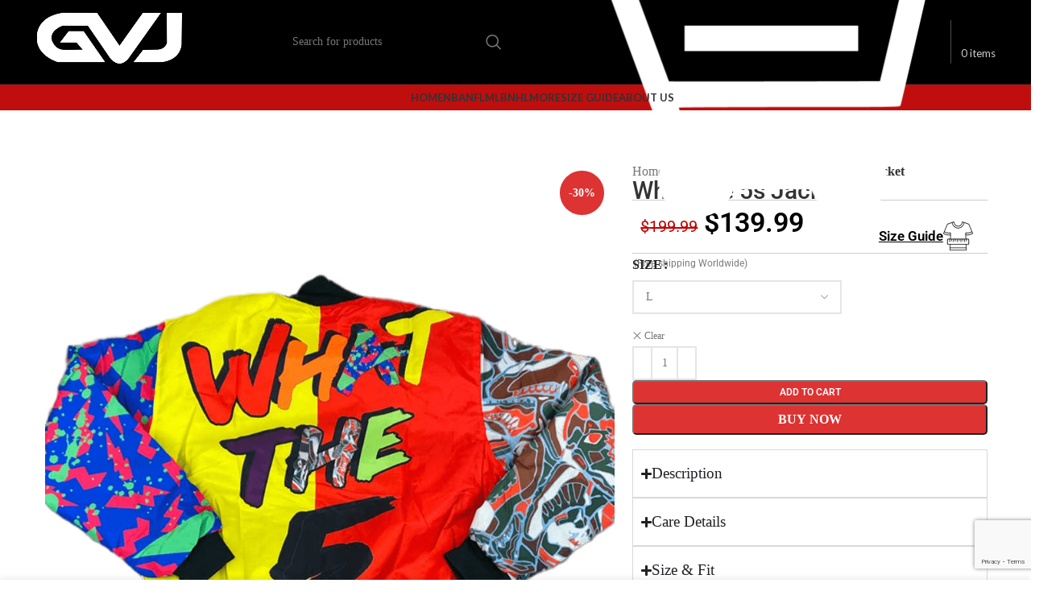

--- FILE ---
content_type: text/html; charset=UTF-8
request_url: https://getvarsityjackets.com/product/what-the-5s-jacket/
body_size: 43137
content:
<!DOCTYPE html>
<html lang="en-US" prefix="og: https://ogp.me/ns#">
<head>
<!-- BEGIN Merchantverse Code --> 
<script id='merchantverseScript' src="https://www.gstatic.com/merchantverse/merchantverse.js" defer></script>
<script type="text/javascript"> 
   merchantverseScript.addEventListener('load', function () {
     merchantverse.start({
        position: 'LEFT_BOTTOM'
      }); 
 });
</script>
<!-- END Merchantverse Code -->
	<meta name="google-site-verification" content="Aysi7j9GmT78WSq2gMHILjyUajtecsW15V4myGIyhxg" />
	<meta name="p:domain_verify" content="909cb0dd0be1ae44e8e013bbb225fd25"/>
	<meta charset="UTF-8">
	<link rel="profile" href="https://gmpg.org/xfn/11">
	<link rel="pingback" href="https://getvarsityjackets.com/xmlrpc.php">

			<script>window.MSInputMethodContext && document.documentMode && document.write('<script src="https://getvarsityjackets.com/wp-content/themes/woodmart/js/libs/ie11CustomProperties.min.js"><\/script>');</script>
		
<!-- Search Engine Optimization by Rank Math - https://rankmath.com/ -->
<title>What The 5s Jacket - GVJ</title>
<meta name="description" content="Get your hands on the stylish What The 5s Jacket at an unbeatable price. Don&#039;t miss out, order now and flaunt your fashion-forward look!"/>
<meta name="robots" content="follow, index, max-snippet:-1, max-video-preview:-1, max-image-preview:large"/>
<link rel="canonical" href="https://getvarsityjackets.com/product/what-the-5s-jacket/" />
<meta property="og:locale" content="en_US" />
<meta property="og:type" content="product" />
<meta property="og:title" content="What The 5s Jacket - GVJ" />
<meta property="og:description" content="Get your hands on the stylish What The 5s Jacket at an unbeatable price. Don&#039;t miss out, order now and flaunt your fashion-forward look!" />
<meta property="og:url" content="https://getvarsityjackets.com/product/what-the-5s-jacket/" />
<meta property="og:site_name" content="Get Varsity Jackets" />
<meta property="og:updated_time" content="2023-06-03T12:49:19+00:00" />
<meta property="og:image" content="https://getvarsityjackets.com/wp-content/uploads/2023/06/What-The-5s-Multicolor-Retro-Bomber-Jacket.png" />
<meta property="og:image:secure_url" content="https://getvarsityjackets.com/wp-content/uploads/2023/06/What-The-5s-Multicolor-Retro-Bomber-Jacket.png" />
<meta property="og:image:width" content="879" />
<meta property="og:image:height" content="1056" />
<meta property="og:image:alt" content="What The 5s Jacket" />
<meta property="og:image:type" content="image/png" />
<meta property="product:availability" content="instock" />
<meta name="twitter:card" content="summary_large_image" />
<meta name="twitter:title" content="What The 5s Jacket - GVJ" />
<meta name="twitter:description" content="Get your hands on the stylish What The 5s Jacket at an unbeatable price. Don&#039;t miss out, order now and flaunt your fashion-forward look!" />
<meta name="twitter:image" content="https://getvarsityjackets.com/wp-content/uploads/2023/06/What-The-5s-Multicolor-Retro-Bomber-Jacket.png" />
<meta name="twitter:label1" content="Price" />
<meta name="twitter:data1" content="&#036;139.99" />
<meta name="twitter:label2" content="Availability" />
<meta name="twitter:data2" content="In stock" />
<script type="application/ld+json" class="rank-math-schema">{"@context":"https://schema.org","@graph":[{"@type":["MensClothingStore","Organization"],"@id":"https://getvarsityjackets.com/#organization","name":"Get Varsity Jackets","url":"https://getvarsityjackets.com","logo":{"@type":"ImageObject","@id":"https://getvarsityjackets.com/#logo","url":"https://getvarsityjackets.com/wp-content/uploads/2024/07/429792394_122106971180230692_8026312497512101976_n.jpg","contentUrl":"https://getvarsityjackets.com/wp-content/uploads/2024/07/429792394_122106971180230692_8026312497512101976_n.jpg","caption":"Get Varsity Jackets","inLanguage":"en-US","width":"250","height":"250"},"openingHours":["Monday,Tuesday,Wednesday,Thursday,Friday,Saturday,Sunday 09:00-17:00"],"image":{"@id":"https://getvarsityjackets.com/#logo"}},{"@type":"WebSite","@id":"https://getvarsityjackets.com/#website","url":"https://getvarsityjackets.com","name":"Get Varsity Jackets","alternateName":"Varsity Jackets","publisher":{"@id":"https://getvarsityjackets.com/#organization"},"inLanguage":"en-US"},{"@type":"ImageObject","@id":"https://getvarsityjackets.com/wp-content/uploads/2023/06/What-The-5s-Multicolor-Retro-Bomber-Jacket.png","url":"https://getvarsityjackets.com/wp-content/uploads/2023/06/What-The-5s-Multicolor-Retro-Bomber-Jacket.png","width":"879","height":"1056","caption":"What The 5s Jacket","inLanguage":"en-US"},{"@type":"BreadcrumbList","@id":"https://getvarsityjackets.com/product/what-the-5s-jacket/#breadcrumb","itemListElement":[{"@type":"ListItem","position":"1","item":{"@id":"https://getvarsityjackets.com","name":"Home"}},{"@type":"ListItem","position":"2","item":{"@id":"https://getvarsityjackets.com/product/what-the-5s-jacket/","name":"What The 5s Jacket"}}]},{"@type":"ItemPage","@id":"https://getvarsityjackets.com/product/what-the-5s-jacket/#webpage","url":"https://getvarsityjackets.com/product/what-the-5s-jacket/","name":"What The 5s Jacket - GVJ","datePublished":"2023-06-03T12:24:35+00:00","dateModified":"2023-06-03T12:49:19+00:00","isPartOf":{"@id":"https://getvarsityjackets.com/#website"},"primaryImageOfPage":{"@id":"https://getvarsityjackets.com/wp-content/uploads/2023/06/What-The-5s-Multicolor-Retro-Bomber-Jacket.png"},"inLanguage":"en-US","breadcrumb":{"@id":"https://getvarsityjackets.com/product/what-the-5s-jacket/#breadcrumb"}},{"@type":"Product","name":"What The 5s Jacket - GVJ","description":"Get your hands on the stylish What The 5s Jacket at an unbeatable price. Don't miss out, order now and flaunt your fashion-forward look!","category":"Men Varsity Jackets","mainEntityOfPage":{"@id":"https://getvarsityjackets.com/product/what-the-5s-jacket/#webpage"},"image":[{"@type":"ImageObject","url":"https://getvarsityjackets.com/wp-content/uploads/2023/06/What-The-5s-Multicolor-Retro-Bomber-Jacket.png","height":"1056","width":"879"},{"@type":"ImageObject","url":"https://getvarsityjackets.com/wp-content/uploads/2023/06/What-The-5s-Jacket.png","height":"600","width":"510"}],"offers":{"@type":"Offer","url":"https://getvarsityjackets.com/product/what-the-5s-jacket/","price":"139.99","priceCurrency":"USD","priceValidUntil":"2027-12-31","seller":{"@type":"Organization","@id":"https://getvarsityjackets.com/","name":"Get Varsity Jackets","url":"https://getvarsityjackets.com","logo":"https://getvarsityjackets.com/wp-content/uploads/2024/07/429792394_122106971180230692_8026312497512101976_n.jpg"},"availability":"http://schema.org/InStock"},"@id":"https://getvarsityjackets.com/product/what-the-5s-jacket/#richSnippet"}]}</script>
<!-- /Rank Math WordPress SEO plugin -->

<link rel='dns-prefetch' href='//www.googletagmanager.com' />
<link rel='dns-prefetch' href='//fonts.googleapis.com' />
<link rel="alternate" type="application/rss+xml" title=" &raquo; Feed" href="https://getvarsityjackets.com/feed/" />
<link rel="alternate" type="application/rss+xml" title=" &raquo; Comments Feed" href="https://getvarsityjackets.com/comments/feed/" />
<link rel="alternate" type="application/rss+xml" title=" &raquo; What The 5s Jacket Comments Feed" href="https://getvarsityjackets.com/product/what-the-5s-jacket/feed/" />
<link rel="alternate" title="oEmbed (JSON)" type="application/json+oembed" href="https://getvarsityjackets.com/wp-json/oembed/1.0/embed?url=https%3A%2F%2Fgetvarsityjackets.com%2Fproduct%2Fwhat-the-5s-jacket%2F" />
<link rel="alternate" title="oEmbed (XML)" type="text/xml+oembed" href="https://getvarsityjackets.com/wp-json/oembed/1.0/embed?url=https%3A%2F%2Fgetvarsityjackets.com%2Fproduct%2Fwhat-the-5s-jacket%2F&#038;format=xml" />
<style id='wp-img-auto-sizes-contain-inline-css' type='text/css'>
img:is([sizes=auto i],[sizes^="auto," i]){contain-intrinsic-size:3000px 1500px}
/*# sourceURL=wp-img-auto-sizes-contain-inline-css */
</style>

<link rel='stylesheet' id='wp-block-library-css' href='https://getvarsityjackets.com/wp-includes/css/dist/block-library/style.min.css?ver=6.9' type='text/css' media='all' />
<style id='classic-theme-styles-inline-css' type='text/css'>
/*! This file is auto-generated */
.wp-block-button__link{color:#fff;background-color:#32373c;border-radius:9999px;box-shadow:none;text-decoration:none;padding:calc(.667em + 2px) calc(1.333em + 2px);font-size:1.125em}.wp-block-file__button{background:#32373c;color:#fff;text-decoration:none}
/*# sourceURL=/wp-includes/css/classic-themes.min.css */
</style>
<link rel='stylesheet' id='cr-frontend-css-css' href='https://getvarsityjackets.com/wp-content/plugins/customer-reviews-woocommerce/css/frontend.css?ver=5.97.0' type='text/css' media='all' />
<link rel='stylesheet' id='cr-badges-css-css' href='https://getvarsityjackets.com/wp-content/plugins/customer-reviews-woocommerce/css/badges.css?ver=5.97.0' type='text/css' media='all' />
<style id='global-styles-inline-css' type='text/css'>
:root{--wp--preset--aspect-ratio--square: 1;--wp--preset--aspect-ratio--4-3: 4/3;--wp--preset--aspect-ratio--3-4: 3/4;--wp--preset--aspect-ratio--3-2: 3/2;--wp--preset--aspect-ratio--2-3: 2/3;--wp--preset--aspect-ratio--16-9: 16/9;--wp--preset--aspect-ratio--9-16: 9/16;--wp--preset--color--black: #000000;--wp--preset--color--cyan-bluish-gray: #abb8c3;--wp--preset--color--white: #ffffff;--wp--preset--color--pale-pink: #f78da7;--wp--preset--color--vivid-red: #cf2e2e;--wp--preset--color--luminous-vivid-orange: #ff6900;--wp--preset--color--luminous-vivid-amber: #fcb900;--wp--preset--color--light-green-cyan: #7bdcb5;--wp--preset--color--vivid-green-cyan: #00d084;--wp--preset--color--pale-cyan-blue: #8ed1fc;--wp--preset--color--vivid-cyan-blue: #0693e3;--wp--preset--color--vivid-purple: #9b51e0;--wp--preset--gradient--vivid-cyan-blue-to-vivid-purple: linear-gradient(135deg,rgb(6,147,227) 0%,rgb(155,81,224) 100%);--wp--preset--gradient--light-green-cyan-to-vivid-green-cyan: linear-gradient(135deg,rgb(122,220,180) 0%,rgb(0,208,130) 100%);--wp--preset--gradient--luminous-vivid-amber-to-luminous-vivid-orange: linear-gradient(135deg,rgb(252,185,0) 0%,rgb(255,105,0) 100%);--wp--preset--gradient--luminous-vivid-orange-to-vivid-red: linear-gradient(135deg,rgb(255,105,0) 0%,rgb(207,46,46) 100%);--wp--preset--gradient--very-light-gray-to-cyan-bluish-gray: linear-gradient(135deg,rgb(238,238,238) 0%,rgb(169,184,195) 100%);--wp--preset--gradient--cool-to-warm-spectrum: linear-gradient(135deg,rgb(74,234,220) 0%,rgb(151,120,209) 20%,rgb(207,42,186) 40%,rgb(238,44,130) 60%,rgb(251,105,98) 80%,rgb(254,248,76) 100%);--wp--preset--gradient--blush-light-purple: linear-gradient(135deg,rgb(255,206,236) 0%,rgb(152,150,240) 100%);--wp--preset--gradient--blush-bordeaux: linear-gradient(135deg,rgb(254,205,165) 0%,rgb(254,45,45) 50%,rgb(107,0,62) 100%);--wp--preset--gradient--luminous-dusk: linear-gradient(135deg,rgb(255,203,112) 0%,rgb(199,81,192) 50%,rgb(65,88,208) 100%);--wp--preset--gradient--pale-ocean: linear-gradient(135deg,rgb(255,245,203) 0%,rgb(182,227,212) 50%,rgb(51,167,181) 100%);--wp--preset--gradient--electric-grass: linear-gradient(135deg,rgb(202,248,128) 0%,rgb(113,206,126) 100%);--wp--preset--gradient--midnight: linear-gradient(135deg,rgb(2,3,129) 0%,rgb(40,116,252) 100%);--wp--preset--font-size--small: 13px;--wp--preset--font-size--medium: 20px;--wp--preset--font-size--large: 36px;--wp--preset--font-size--x-large: 42px;--wp--preset--spacing--20: 0.44rem;--wp--preset--spacing--30: 0.67rem;--wp--preset--spacing--40: 1rem;--wp--preset--spacing--50: 1.5rem;--wp--preset--spacing--60: 2.25rem;--wp--preset--spacing--70: 3.38rem;--wp--preset--spacing--80: 5.06rem;--wp--preset--shadow--natural: 6px 6px 9px rgba(0, 0, 0, 0.2);--wp--preset--shadow--deep: 12px 12px 50px rgba(0, 0, 0, 0.4);--wp--preset--shadow--sharp: 6px 6px 0px rgba(0, 0, 0, 0.2);--wp--preset--shadow--outlined: 6px 6px 0px -3px rgb(255, 255, 255), 6px 6px rgb(0, 0, 0);--wp--preset--shadow--crisp: 6px 6px 0px rgb(0, 0, 0);}:where(.is-layout-flex){gap: 0.5em;}:where(.is-layout-grid){gap: 0.5em;}body .is-layout-flex{display: flex;}.is-layout-flex{flex-wrap: wrap;align-items: center;}.is-layout-flex > :is(*, div){margin: 0;}body .is-layout-grid{display: grid;}.is-layout-grid > :is(*, div){margin: 0;}:where(.wp-block-columns.is-layout-flex){gap: 2em;}:where(.wp-block-columns.is-layout-grid){gap: 2em;}:where(.wp-block-post-template.is-layout-flex){gap: 1.25em;}:where(.wp-block-post-template.is-layout-grid){gap: 1.25em;}.has-black-color{color: var(--wp--preset--color--black) !important;}.has-cyan-bluish-gray-color{color: var(--wp--preset--color--cyan-bluish-gray) !important;}.has-white-color{color: var(--wp--preset--color--white) !important;}.has-pale-pink-color{color: var(--wp--preset--color--pale-pink) !important;}.has-vivid-red-color{color: var(--wp--preset--color--vivid-red) !important;}.has-luminous-vivid-orange-color{color: var(--wp--preset--color--luminous-vivid-orange) !important;}.has-luminous-vivid-amber-color{color: var(--wp--preset--color--luminous-vivid-amber) !important;}.has-light-green-cyan-color{color: var(--wp--preset--color--light-green-cyan) !important;}.has-vivid-green-cyan-color{color: var(--wp--preset--color--vivid-green-cyan) !important;}.has-pale-cyan-blue-color{color: var(--wp--preset--color--pale-cyan-blue) !important;}.has-vivid-cyan-blue-color{color: var(--wp--preset--color--vivid-cyan-blue) !important;}.has-vivid-purple-color{color: var(--wp--preset--color--vivid-purple) !important;}.has-black-background-color{background-color: var(--wp--preset--color--black) !important;}.has-cyan-bluish-gray-background-color{background-color: var(--wp--preset--color--cyan-bluish-gray) !important;}.has-white-background-color{background-color: var(--wp--preset--color--white) !important;}.has-pale-pink-background-color{background-color: var(--wp--preset--color--pale-pink) !important;}.has-vivid-red-background-color{background-color: var(--wp--preset--color--vivid-red) !important;}.has-luminous-vivid-orange-background-color{background-color: var(--wp--preset--color--luminous-vivid-orange) !important;}.has-luminous-vivid-amber-background-color{background-color: var(--wp--preset--color--luminous-vivid-amber) !important;}.has-light-green-cyan-background-color{background-color: var(--wp--preset--color--light-green-cyan) !important;}.has-vivid-green-cyan-background-color{background-color: var(--wp--preset--color--vivid-green-cyan) !important;}.has-pale-cyan-blue-background-color{background-color: var(--wp--preset--color--pale-cyan-blue) !important;}.has-vivid-cyan-blue-background-color{background-color: var(--wp--preset--color--vivid-cyan-blue) !important;}.has-vivid-purple-background-color{background-color: var(--wp--preset--color--vivid-purple) !important;}.has-black-border-color{border-color: var(--wp--preset--color--black) !important;}.has-cyan-bluish-gray-border-color{border-color: var(--wp--preset--color--cyan-bluish-gray) !important;}.has-white-border-color{border-color: var(--wp--preset--color--white) !important;}.has-pale-pink-border-color{border-color: var(--wp--preset--color--pale-pink) !important;}.has-vivid-red-border-color{border-color: var(--wp--preset--color--vivid-red) !important;}.has-luminous-vivid-orange-border-color{border-color: var(--wp--preset--color--luminous-vivid-orange) !important;}.has-luminous-vivid-amber-border-color{border-color: var(--wp--preset--color--luminous-vivid-amber) !important;}.has-light-green-cyan-border-color{border-color: var(--wp--preset--color--light-green-cyan) !important;}.has-vivid-green-cyan-border-color{border-color: var(--wp--preset--color--vivid-green-cyan) !important;}.has-pale-cyan-blue-border-color{border-color: var(--wp--preset--color--pale-cyan-blue) !important;}.has-vivid-cyan-blue-border-color{border-color: var(--wp--preset--color--vivid-cyan-blue) !important;}.has-vivid-purple-border-color{border-color: var(--wp--preset--color--vivid-purple) !important;}.has-vivid-cyan-blue-to-vivid-purple-gradient-background{background: var(--wp--preset--gradient--vivid-cyan-blue-to-vivid-purple) !important;}.has-light-green-cyan-to-vivid-green-cyan-gradient-background{background: var(--wp--preset--gradient--light-green-cyan-to-vivid-green-cyan) !important;}.has-luminous-vivid-amber-to-luminous-vivid-orange-gradient-background{background: var(--wp--preset--gradient--luminous-vivid-amber-to-luminous-vivid-orange) !important;}.has-luminous-vivid-orange-to-vivid-red-gradient-background{background: var(--wp--preset--gradient--luminous-vivid-orange-to-vivid-red) !important;}.has-very-light-gray-to-cyan-bluish-gray-gradient-background{background: var(--wp--preset--gradient--very-light-gray-to-cyan-bluish-gray) !important;}.has-cool-to-warm-spectrum-gradient-background{background: var(--wp--preset--gradient--cool-to-warm-spectrum) !important;}.has-blush-light-purple-gradient-background{background: var(--wp--preset--gradient--blush-light-purple) !important;}.has-blush-bordeaux-gradient-background{background: var(--wp--preset--gradient--blush-bordeaux) !important;}.has-luminous-dusk-gradient-background{background: var(--wp--preset--gradient--luminous-dusk) !important;}.has-pale-ocean-gradient-background{background: var(--wp--preset--gradient--pale-ocean) !important;}.has-electric-grass-gradient-background{background: var(--wp--preset--gradient--electric-grass) !important;}.has-midnight-gradient-background{background: var(--wp--preset--gradient--midnight) !important;}.has-small-font-size{font-size: var(--wp--preset--font-size--small) !important;}.has-medium-font-size{font-size: var(--wp--preset--font-size--medium) !important;}.has-large-font-size{font-size: var(--wp--preset--font-size--large) !important;}.has-x-large-font-size{font-size: var(--wp--preset--font-size--x-large) !important;}
:where(.wp-block-post-template.is-layout-flex){gap: 1.25em;}:where(.wp-block-post-template.is-layout-grid){gap: 1.25em;}
:where(.wp-block-term-template.is-layout-flex){gap: 1.25em;}:where(.wp-block-term-template.is-layout-grid){gap: 1.25em;}
:where(.wp-block-columns.is-layout-flex){gap: 2em;}:where(.wp-block-columns.is-layout-grid){gap: 2em;}
:root :where(.wp-block-pullquote){font-size: 1.5em;line-height: 1.6;}
/*# sourceURL=global-styles-inline-css */
</style>
<style id='woocommerce-inline-inline-css' type='text/css'>
.woocommerce form .form-row .required { visibility: visible; }
/*# sourceURL=woocommerce-inline-inline-css */
</style>
<link rel='stylesheet' id='gateway-css' href='https://getvarsityjackets.com/wp-content/plugins/woocommerce-paypal-payments/modules/ppcp-button/assets/css/gateway.css?ver=3.3.2' type='text/css' media='all' />
<link rel='stylesheet' id='elementor-frontend-css' href='https://getvarsityjackets.com/wp-content/plugins/elementor/assets/css/frontend.min.css?ver=3.34.2' type='text/css' media='all' />
<link rel='stylesheet' id='widget-woocommerce-product-rating-css' href='https://getvarsityjackets.com/wp-content/plugins/elementor-pro/assets/css/widget-woocommerce-product-rating.min.css?ver=3.28.3' type='text/css' media='all' />
<link rel='stylesheet' id='widget-divider-css' href='https://getvarsityjackets.com/wp-content/plugins/elementor/assets/css/widget-divider.min.css?ver=3.34.2' type='text/css' media='all' />
<link rel='stylesheet' id='widget-spacer-css' href='https://getvarsityjackets.com/wp-content/plugins/elementor/assets/css/widget-spacer.min.css?ver=3.34.2' type='text/css' media='all' />
<link rel='stylesheet' id='widget-image-box-css' href='https://getvarsityjackets.com/wp-content/plugins/elementor/assets/css/widget-image-box.min.css?ver=3.34.2' type='text/css' media='all' />
<link rel='stylesheet' id='widget-nested-accordion-css' href='https://getvarsityjackets.com/wp-content/plugins/elementor/assets/css/widget-nested-accordion.min.css?ver=3.34.2' type='text/css' media='all' />
<link rel='stylesheet' id='widget-image-css' href='https://getvarsityjackets.com/wp-content/plugins/elementor/assets/css/widget-image.min.css?ver=3.34.2' type='text/css' media='all' />
<link rel='stylesheet' id='widget-nested-tabs-css' href='https://getvarsityjackets.com/wp-content/plugins/elementor/assets/css/widget-nested-tabs.min.css?ver=3.34.2' type='text/css' media='all' />
<link rel='stylesheet' id='widget-heading-css' href='https://getvarsityjackets.com/wp-content/plugins/elementor/assets/css/widget-heading.min.css?ver=3.34.2' type='text/css' media='all' />
<link rel='stylesheet' id='elementor-post-2998-css' href='https://getvarsityjackets.com/wp-content/uploads/elementor/css/post-2998.css?ver=1767865555' type='text/css' media='all' />
<link rel='stylesheet' id='elementor-post-3876-css' href='https://getvarsityjackets.com/wp-content/uploads/elementor/css/post-3876.css?ver=1767865556' type='text/css' media='all' />
<link rel='stylesheet' id='bootstrap-css' href='https://getvarsityjackets.com/wp-content/themes/woodmart/css/bootstrap-light.min.css?ver=7.2.4' type='text/css' media='all' />
<link rel='stylesheet' id='woodmart-style-css' href='https://getvarsityjackets.com/wp-content/themes/woodmart/css/parts/base.min.css?ver=7.2.4' type='text/css' media='all' />
<link rel='stylesheet' id='wd-widget-nav-css' href='https://getvarsityjackets.com/wp-content/themes/woodmart/css/parts/widget-nav.min.css?ver=7.2.4' type='text/css' media='all' />
<link rel='stylesheet' id='wd-widget-price-filter-css' href='https://getvarsityjackets.com/wp-content/themes/woodmart/css/parts/woo-widget-price-filter.min.css?ver=7.2.4' type='text/css' media='all' />
<link rel='stylesheet' id='wd-wp-gutenberg-css' href='https://getvarsityjackets.com/wp-content/themes/woodmart/css/parts/wp-gutenberg.min.css?ver=7.2.4' type='text/css' media='all' />
<link rel='stylesheet' id='wd-wpcf7-css' href='https://getvarsityjackets.com/wp-content/themes/woodmart/css/parts/int-wpcf7.min.css?ver=7.2.4' type='text/css' media='all' />
<link rel='stylesheet' id='wd-woo-paypal-payments-css' href='https://getvarsityjackets.com/wp-content/themes/woodmart/css/parts/int-woo-paypal-payments.min.css?ver=7.2.4' type='text/css' media='all' />
<link rel='stylesheet' id='wd-elementor-base-css' href='https://getvarsityjackets.com/wp-content/themes/woodmart/css/parts/int-elem-base.min.css?ver=7.2.4' type='text/css' media='all' />
<link rel='stylesheet' id='wd-elementor-pro-base-css' href='https://getvarsityjackets.com/wp-content/themes/woodmart/css/parts/int-elementor-pro.min.css?ver=7.2.4' type='text/css' media='all' />
<link rel='stylesheet' id='wd-woocommerce-base-css' href='https://getvarsityjackets.com/wp-content/themes/woodmart/css/parts/woocommerce-base.min.css?ver=7.2.4' type='text/css' media='all' />
<link rel='stylesheet' id='wd-mod-star-rating-css' href='https://getvarsityjackets.com/wp-content/themes/woodmart/css/parts/mod-star-rating.min.css?ver=7.2.4' type='text/css' media='all' />
<link rel='stylesheet' id='wd-woo-el-track-order-css' href='https://getvarsityjackets.com/wp-content/themes/woodmart/css/parts/woo-el-track-order.min.css?ver=7.2.4' type='text/css' media='all' />
<link rel='stylesheet' id='wd-woo-gutenberg-css' href='https://getvarsityjackets.com/wp-content/themes/woodmart/css/parts/woo-gutenberg.min.css?ver=7.2.4' type='text/css' media='all' />
<link rel='stylesheet' id='wd-woo-mod-quantity-css' href='https://getvarsityjackets.com/wp-content/themes/woodmart/css/parts/woo-mod-quantity.min.css?ver=7.2.4' type='text/css' media='all' />
<link rel='stylesheet' id='wd-woo-opt-free-progress-bar-css' href='https://getvarsityjackets.com/wp-content/themes/woodmart/css/parts/woo-opt-free-progress-bar.min.css?ver=7.2.4' type='text/css' media='all' />
<link rel='stylesheet' id='wd-woo-mod-progress-bar-css' href='https://getvarsityjackets.com/wp-content/themes/woodmart/css/parts/woo-mod-progress-bar.min.css?ver=7.2.4' type='text/css' media='all' />
<link rel='stylesheet' id='wd-woo-single-prod-el-base-css' href='https://getvarsityjackets.com/wp-content/themes/woodmart/css/parts/woo-single-prod-el-base.min.css?ver=7.2.4' type='text/css' media='all' />
<link rel='stylesheet' id='wd-woo-mod-stock-status-css' href='https://getvarsityjackets.com/wp-content/themes/woodmart/css/parts/woo-mod-stock-status.min.css?ver=7.2.4' type='text/css' media='all' />
<link rel='stylesheet' id='wd-woo-mod-shop-attributes-css' href='https://getvarsityjackets.com/wp-content/themes/woodmart/css/parts/woo-mod-shop-attributes.min.css?ver=7.2.4' type='text/css' media='all' />
<link rel='stylesheet' id='child-style-css' href='https://getvarsityjackets.com/wp-content/themes/woodmart-child/style.css?ver=7.2.4' type='text/css' media='all' />
<link rel='stylesheet' id='wd-header-base-css' href='https://getvarsityjackets.com/wp-content/themes/woodmart/css/parts/header-base.min.css?ver=7.2.4' type='text/css' media='all' />
<link rel='stylesheet' id='wd-mod-tools-css' href='https://getvarsityjackets.com/wp-content/themes/woodmart/css/parts/mod-tools.min.css?ver=7.2.4' type='text/css' media='all' />
<link rel='stylesheet' id='wd-header-search-css' href='https://getvarsityjackets.com/wp-content/themes/woodmart/css/parts/header-el-search.min.css?ver=7.2.4' type='text/css' media='all' />
<link rel='stylesheet' id='wd-header-search-form-css' href='https://getvarsityjackets.com/wp-content/themes/woodmart/css/parts/header-el-search-form.min.css?ver=7.2.4' type='text/css' media='all' />
<link rel='stylesheet' id='wd-wd-search-results-css' href='https://getvarsityjackets.com/wp-content/themes/woodmart/css/parts/wd-search-results.min.css?ver=7.2.4' type='text/css' media='all' />
<link rel='stylesheet' id='wd-wd-search-form-css' href='https://getvarsityjackets.com/wp-content/themes/woodmart/css/parts/wd-search-form.min.css?ver=7.2.4' type='text/css' media='all' />
<link rel='stylesheet' id='wd-header-cart-design-3-css' href='https://getvarsityjackets.com/wp-content/themes/woodmart/css/parts/header-el-cart-design-3.min.css?ver=7.2.4' type='text/css' media='all' />
<link rel='stylesheet' id='wd-header-cart-side-css' href='https://getvarsityjackets.com/wp-content/themes/woodmart/css/parts/header-el-cart-side.min.css?ver=7.2.4' type='text/css' media='all' />
<link rel='stylesheet' id='wd-header-cart-css' href='https://getvarsityjackets.com/wp-content/themes/woodmart/css/parts/header-el-cart.min.css?ver=7.2.4' type='text/css' media='all' />
<link rel='stylesheet' id='wd-widget-shopping-cart-css' href='https://getvarsityjackets.com/wp-content/themes/woodmart/css/parts/woo-widget-shopping-cart.min.css?ver=7.2.4' type='text/css' media='all' />
<link rel='stylesheet' id='wd-widget-product-list-css' href='https://getvarsityjackets.com/wp-content/themes/woodmart/css/parts/woo-widget-product-list.min.css?ver=7.2.4' type='text/css' media='all' />
<link rel='stylesheet' id='wd-woo-single-prod-el-gallery-css' href='https://getvarsityjackets.com/wp-content/themes/woodmart/css/parts/woo-single-prod-el-gallery.min.css?ver=7.2.4' type='text/css' media='all' />
<link rel='stylesheet' id='wd-owl-carousel-css' href='https://getvarsityjackets.com/wp-content/themes/woodmart/css/parts/lib-owl-carousel.min.css?ver=7.2.4' type='text/css' media='all' />
<link rel='stylesheet' id='wd-woo-mod-product-labels-css' href='https://getvarsityjackets.com/wp-content/themes/woodmart/css/parts/woo-mod-product-labels.min.css?ver=7.2.4' type='text/css' media='all' />
<link rel='stylesheet' id='wd-woo-mod-product-labels-round-css' href='https://getvarsityjackets.com/wp-content/themes/woodmart/css/parts/woo-mod-product-labels-round.min.css?ver=7.2.4' type='text/css' media='all' />
<link rel='stylesheet' id='wd-photoswipe-css' href='https://getvarsityjackets.com/wp-content/themes/woodmart/css/parts/lib-photoswipe.min.css?ver=7.2.4' type='text/css' media='all' />
<link rel='stylesheet' id='wd-woo-mod-variation-form-css' href='https://getvarsityjackets.com/wp-content/themes/woodmart/css/parts/woo-mod-variation-form.min.css?ver=7.2.4' type='text/css' media='all' />
<link rel='stylesheet' id='wd-woo-mod-swatches-base-css' href='https://getvarsityjackets.com/wp-content/themes/woodmart/css/parts/woo-mod-swatches-base.min.css?ver=7.2.4' type='text/css' media='all' />
<link rel='stylesheet' id='wd-woo-mod-variation-form-single-css' href='https://getvarsityjackets.com/wp-content/themes/woodmart/css/parts/woo-mod-variation-form-single.min.css?ver=7.2.4' type='text/css' media='all' />
<link rel='stylesheet' id='wd-woo-mod-swatches-style-1-css' href='https://getvarsityjackets.com/wp-content/themes/woodmart/css/parts/woo-mod-swatches-style-1.min.css?ver=7.2.4' type='text/css' media='all' />
<link rel='stylesheet' id='wd-woo-mod-swatches-dis-1-css' href='https://getvarsityjackets.com/wp-content/themes/woodmart/css/parts/woo-mod-swatches-dis-style-1.min.css?ver=7.2.4' type='text/css' media='all' />
<link rel='stylesheet' id='wd-text-block-css' href='https://getvarsityjackets.com/wp-content/themes/woodmart/css/parts/el-text-block.min.css?ver=7.2.4' type='text/css' media='all' />
<link rel='stylesheet' id='wd-woo-single-prod-el-reviews-css' href='https://getvarsityjackets.com/wp-content/themes/woodmart/css/parts/woo-single-prod-el-reviews.min.css?ver=7.2.4' type='text/css' media='all' />
<link rel='stylesheet' id='wd-woo-single-prod-el-reviews-style-2-css' href='https://getvarsityjackets.com/wp-content/themes/woodmart/css/parts/woo-single-prod-el-reviews-style-2.min.css?ver=7.2.4' type='text/css' media='all' />
<link rel='stylesheet' id='wd-mod-comments-css' href='https://getvarsityjackets.com/wp-content/themes/woodmart/css/parts/mod-comments.min.css?ver=7.2.4' type='text/css' media='all' />
<link rel='stylesheet' id='wd-woo-single-prod-opt-rating-summary-css' href='https://getvarsityjackets.com/wp-content/themes/woodmart/css/parts/woo-single-prod-opt-rating-summary.min.css?ver=7.2.4' type='text/css' media='all' />
<link rel='stylesheet' id='wd-product-loop-css' href='https://getvarsityjackets.com/wp-content/themes/woodmart/css/parts/woo-product-loop.min.css?ver=7.2.4' type='text/css' media='all' />
<link rel='stylesheet' id='wd-product-loop-icons-css' href='https://getvarsityjackets.com/wp-content/themes/woodmart/css/parts/woo-product-loop-icons.min.css?ver=7.2.4' type='text/css' media='all' />
<link rel='stylesheet' id='wd-woo-opt-stretch-cont-css' href='https://getvarsityjackets.com/wp-content/themes/woodmart/css/parts/woo-opt-stretch-cont.min.css?ver=7.2.4' type='text/css' media='all' />
<link rel='stylesheet' id='wd-widget-collapse-css' href='https://getvarsityjackets.com/wp-content/themes/woodmart/css/parts/opt-widget-collapse.min.css?ver=7.2.4' type='text/css' media='all' />
<link rel='stylesheet' id='wd-footer-base-css' href='https://getvarsityjackets.com/wp-content/themes/woodmart/css/parts/footer-base.min.css?ver=7.2.4' type='text/css' media='all' />
<link rel='stylesheet' id='wd-scroll-top-css' href='https://getvarsityjackets.com/wp-content/themes/woodmart/css/parts/opt-scrolltotop.min.css?ver=7.2.4' type='text/css' media='all' />
<link rel='stylesheet' id='wd-sticky-add-to-cart-css' href='https://getvarsityjackets.com/wp-content/themes/woodmart/css/parts/woo-opt-sticky-add-to-cart.min.css?ver=7.2.4' type='text/css' media='all' />
<link rel='stylesheet' id='wd-woo-mod-quantity-overlap-css' href='https://getvarsityjackets.com/wp-content/themes/woodmart/css/parts/woo-mod-quantity-overlap.min.css?ver=7.2.4' type='text/css' media='all' />
<link rel='stylesheet' id='wd-bottom-toolbar-css' href='https://getvarsityjackets.com/wp-content/themes/woodmart/css/parts/opt-bottom-toolbar.min.css?ver=7.2.4' type='text/css' media='all' />
<link rel='stylesheet' id='wd-header-elements-base-css' href='https://getvarsityjackets.com/wp-content/themes/woodmart/css/parts/header-el-base.min.css?ver=7.2.4' type='text/css' media='all' />
<link rel='stylesheet' id='wd-header-my-account-css' href='https://getvarsityjackets.com/wp-content/themes/woodmart/css/parts/header-el-my-account.min.css?ver=7.2.4' type='text/css' media='all' />
<link rel='stylesheet' id='xts-style-default_header-css' href='https://getvarsityjackets.com/wp-content/uploads/2024/07/xts-default_header-1720701471.css?ver=7.2.4' type='text/css' media='all' />
<link rel='stylesheet' id='xts-style-theme_settings_default-css' href='https://getvarsityjackets.com/wp-content/uploads/2025/05/xts-theme_settings_default-1747745224.css?ver=7.2.4' type='text/css' media='all' />
<link rel='stylesheet' id='xts-google-fonts-css' href='https://fonts.googleapis.com/css?family=Lato%3A400%2C700%7CPoppins%3A400%2C600%2C500&#038;ver=7.2.4' type='text/css' media='all' />
<link rel='stylesheet' id='elementor-gf-local-roboto-css' href='https://getvarsityjackets.com/wp-content/uploads/elementor/google-fonts/css/roboto.css?ver=1742220020' type='text/css' media='all' />
<link rel='stylesheet' id='elementor-gf-local-robotoslab-css' href='https://getvarsityjackets.com/wp-content/uploads/elementor/google-fonts/css/robotoslab.css?ver=1742220048' type='text/css' media='all' />
<!--n2css--><!--n2js--><script type="text/javascript" id="woocommerce-google-analytics-integration-gtag-js-after">
/* <![CDATA[ */
/* Google Analytics for WooCommerce (gtag.js) */
					window.dataLayer = window.dataLayer || [];
					function gtag(){dataLayer.push(arguments);}
					// Set up default consent state.
					for ( const mode of [{"analytics_storage":"denied","ad_storage":"denied","ad_user_data":"denied","ad_personalization":"denied","region":["AT","BE","BG","HR","CY","CZ","DK","EE","FI","FR","DE","GR","HU","IS","IE","IT","LV","LI","LT","LU","MT","NL","NO","PL","PT","RO","SK","SI","ES","SE","GB","CH"]}] || [] ) {
						gtag( "consent", "default", { "wait_for_update": 500, ...mode } );
					}
					gtag("js", new Date());
					gtag("set", "developer_id.dOGY3NW", true);
					gtag("config", "G-KNH8JFC8LW", {"track_404":true,"allow_google_signals":true,"logged_in":false,"linker":{"domains":[],"allow_incoming":false},"custom_map":{"dimension1":"logged_in"}});
//# sourceURL=woocommerce-google-analytics-integration-gtag-js-after
/* ]]> */
</script>
<script type="text/javascript" src="https://getvarsityjackets.com/wp-includes/js/jquery/jquery.min.js?ver=3.7.1" id="jquery-core-js"></script>
<script type="text/javascript" src="https://getvarsityjackets.com/wp-includes/js/jquery/jquery-migrate.min.js?ver=3.4.1" id="jquery-migrate-js"></script>
<script type="text/javascript" src="https://getvarsityjackets.com/wp-content/plugins/woocommerce/assets/js/jquery-blockui/jquery.blockUI.min.js?ver=2.7.0-wc.10.4.3" id="wc-jquery-blockui-js" defer="defer" data-wp-strategy="defer"></script>
<script type="text/javascript" id="wc-add-to-cart-js-extra">
/* <![CDATA[ */
var wc_add_to_cart_params = {"ajax_url":"/wp-admin/admin-ajax.php","wc_ajax_url":"/?wc-ajax=%%endpoint%%","i18n_view_cart":"View cart","cart_url":"https://getvarsityjackets.com/cart/","is_cart":"","cart_redirect_after_add":"no"};
//# sourceURL=wc-add-to-cart-js-extra
/* ]]> */
</script>
<script type="text/javascript" src="https://getvarsityjackets.com/wp-content/plugins/woocommerce/assets/js/frontend/add-to-cart.min.js?ver=10.4.3" id="wc-add-to-cart-js" defer="defer" data-wp-strategy="defer"></script>
<script type="text/javascript" src="https://getvarsityjackets.com/wp-content/plugins/woocommerce/assets/js/zoom/jquery.zoom.min.js?ver=1.7.21-wc.10.4.3" id="wc-zoom-js" defer="defer" data-wp-strategy="defer"></script>
<script type="text/javascript" id="wc-single-product-js-extra">
/* <![CDATA[ */
var wc_single_product_params = {"i18n_required_rating_text":"Please select a rating","i18n_rating_options":["1 of 5 stars","2 of 5 stars","3 of 5 stars","4 of 5 stars","5 of 5 stars"],"i18n_product_gallery_trigger_text":"View full-screen image gallery","review_rating_required":"yes","flexslider":{"rtl":false,"animation":"slide","smoothHeight":true,"directionNav":false,"controlNav":"thumbnails","slideshow":false,"animationSpeed":500,"animationLoop":false,"allowOneSlide":false},"zoom_enabled":"","zoom_options":[],"photoswipe_enabled":"","photoswipe_options":{"shareEl":false,"closeOnScroll":false,"history":false,"hideAnimationDuration":0,"showAnimationDuration":0},"flexslider_enabled":""};
//# sourceURL=wc-single-product-js-extra
/* ]]> */
</script>
<script type="text/javascript" src="https://getvarsityjackets.com/wp-content/plugins/woocommerce/assets/js/frontend/single-product.min.js?ver=10.4.3" id="wc-single-product-js" defer="defer" data-wp-strategy="defer"></script>
<script type="text/javascript" src="https://getvarsityjackets.com/wp-content/plugins/woocommerce/assets/js/js-cookie/js.cookie.min.js?ver=2.1.4-wc.10.4.3" id="wc-js-cookie-js" defer="defer" data-wp-strategy="defer"></script>
<script type="text/javascript" id="woocommerce-js-extra">
/* <![CDATA[ */
var woocommerce_params = {"ajax_url":"/wp-admin/admin-ajax.php","wc_ajax_url":"/?wc-ajax=%%endpoint%%","i18n_password_show":"Show password","i18n_password_hide":"Hide password"};
//# sourceURL=woocommerce-js-extra
/* ]]> */
</script>
<script type="text/javascript" src="https://getvarsityjackets.com/wp-content/plugins/woocommerce/assets/js/frontend/woocommerce.min.js?ver=10.4.3" id="woocommerce-js" defer="defer" data-wp-strategy="defer"></script>
<script type="text/javascript" src="https://getvarsityjackets.com/wp-content/plugins/woocommerce/assets/js/photoswipe/photoswipe.min.js?ver=4.1.1-wc.10.4.3" id="wc-photoswipe-js" defer="defer" data-wp-strategy="defer"></script>
<script type="text/javascript" src="https://getvarsityjackets.com/wp-content/plugins/woocommerce/assets/js/photoswipe/photoswipe-ui-default.min.js?ver=4.1.1-wc.10.4.3" id="wc-photoswipe-ui-default-js" defer="defer" data-wp-strategy="defer"></script>
<script type="text/javascript" src="https://getvarsityjackets.com/wp-content/themes/woodmart/js/libs/device.min.js?ver=7.2.4" id="wd-device-library-js"></script>
<link rel="https://api.w.org/" href="https://getvarsityjackets.com/wp-json/" /><link rel="alternate" title="JSON" type="application/json" href="https://getvarsityjackets.com/wp-json/wp/v2/product/2659" /><link rel="EditURI" type="application/rsd+xml" title="RSD" href="https://getvarsityjackets.com/xmlrpc.php?rsd" />
<meta name="generator" content="WordPress 6.9" />
<link rel='shortlink' href='https://getvarsityjackets.com/?p=2659' />
<!-- Google site verification - Google for WooCommerce -->
<meta name="google-site-verification" content="Aysi7j9GmT78WSq2gMHILjyUajtecsW15V4myGIyhxg" />
					<meta name="viewport" content="width=device-width, initial-scale=1.0, maximum-scale=1.0, user-scalable=no">
										<noscript><style>.woocommerce-product-gallery{ opacity: 1 !important; }</style></noscript>
	<meta name="generator" content="Elementor 3.34.2; features: e_font_icon_svg, additional_custom_breakpoints; settings: css_print_method-external, google_font-enabled, font_display-swap">
			<style>
				.e-con.e-parent:nth-of-type(n+4):not(.e-lazyloaded):not(.e-no-lazyload),
				.e-con.e-parent:nth-of-type(n+4):not(.e-lazyloaded):not(.e-no-lazyload) * {
					background-image: none !important;
				}
				@media screen and (max-height: 1024px) {
					.e-con.e-parent:nth-of-type(n+3):not(.e-lazyloaded):not(.e-no-lazyload),
					.e-con.e-parent:nth-of-type(n+3):not(.e-lazyloaded):not(.e-no-lazyload) * {
						background-image: none !important;
					}
				}
				@media screen and (max-height: 640px) {
					.e-con.e-parent:nth-of-type(n+2):not(.e-lazyloaded):not(.e-no-lazyload),
					.e-con.e-parent:nth-of-type(n+2):not(.e-lazyloaded):not(.e-no-lazyload) * {
						background-image: none !important;
					}
				}
			</style>
			<link rel="icon" href="https://getvarsityjackets.com/wp-content/uploads/2023/03/cropped-ddd-32x32.png" sizes="32x32" />
<link rel="icon" href="https://getvarsityjackets.com/wp-content/uploads/2023/03/cropped-ddd-192x192.png" sizes="192x192" />
<link rel="apple-touch-icon" href="https://getvarsityjackets.com/wp-content/uploads/2023/03/cropped-ddd-180x180.png" />
<meta name="msapplication-TileImage" content="https://getvarsityjackets.com/wp-content/uploads/2023/03/cropped-ddd-270x270.png" />
        <style type="text/css" id="rmwr-dynamic-css">
        .read-link {
            font-weight: bold;
            color: #000000;
            background: #ffffff;
            padding: 0px;
            border-bottom: 1px solid #ffffff;
            -webkit-box-shadow: none !important;
            box-shadow: none !important;
            cursor: pointer;
            text-decoration: none;
            display: inline-block;
            border-top: none;
            border-left: none;
            border-right: none;
            transition: color 0.3s ease, background-color 0.3s ease;
        }
        
        .read-link:hover,
        .read-link:focus {
            color: #ff3a3a;
            text-decoration: none;
            outline: 2px solid #000000;
            outline-offset: 2px;
        }
        
        .read-link:focus {
            outline: 2px solid #000000;
            outline-offset: 2px;
        }
        
        .read_div {
            margin-top: 10px;
        }
        
        .read_div[data-animation="fade"] {
            transition: opacity 0.3s ease;
        }
        
        /* Print optimization (Free feature) */
                @media print {
            .read_div[style*="display: none"] {
                display: block !important;
            }
            .read-link {
                display: none !important;
            }
        }
                </style>
        		<style type="text/css" id="wp-custom-css">
			}
.elementor *, .elementor :after, .elementor :before {
    box-sizing: border-box;
}
html, body, div, span, applet, object, iframe, h1, h2, h3, h4, h5, h6, p, blockquote, pre, a, abbr, acronym, address, big, cite, code, del, dfn, em, img, ins, kbd, q, s, samp, small, strike, strong, sub, sup, tt, var, b, u, i, center, dl, dt, dd, ol, ul, li, fieldset, form, label, legend, table, caption, tbody, tfoot, thead, tr, th, td, article, aside, canvas, details, embed, figure, figcaption, footer, header, hgroup, menu, nav, output, ruby, section, summary, time, mark, audio, video {
    margin: 0;
    padding: 0;
    border: 0;
    vertical-align: baseline;
    font: inherit;
    font-size: 100%;
    line-height: 2;
}		</style>
		<style>
		
		</style></head>

<body class="wp-singular product-template-default single single-product postid-2659 wp-custom-logo wp-theme-woodmart wp-child-theme-woodmart-child theme-woodmart woocommerce woocommerce-page woocommerce-no-js wrapper-full-width  woodmart-product-design-alt woodmart-product-sticky-on categories-accordion-on woodmart-archive-shop woodmart-ajax-shop-on offcanvas-sidebar-tablet offcanvas-sidebar-desktop sticky-toolbar-on wd-sticky-btn-on wd-sticky-btn-on-mb elementor-default elementor-template-full-width elementor-kit-2998 elementor-page-3876">
			<script type="text/javascript" id="wd-flicker-fix">// Flicker fix.</script>	
	
	<div class="website-wrapper">
									<header class="whb-header whb-default_header whb-sticky-shadow whb-scroll-stick whb-sticky-real">
					<div class="whb-main-header">
	
<div class="whb-row whb-general-header whb-not-sticky-row whb-with-bg whb-border-fullwidth whb-color-light whb-flex-flex-middle">
	<div class="container">
		<div class="whb-flex-row whb-general-header-inner">
			<div class="whb-column whb-col-left whb-visible-lg">
	<div class="site-logo">
	<a href="https://getvarsityjackets.com/" class="wd-logo wd-main-logo" rel="home">
		<img src="https://getvarsityjackets.com/wp-content/uploads/2023/10/lo1-e1698567928136.png" alt="" style="max-width: 183px;" />	</a>
	</div>
</div>
<div class="whb-column whb-col-center whb-visible-lg whb-empty-column">
	</div>
<div class="whb-column whb-col-right whb-visible-lg">
				<div class="wd-search-form wd-header-search-form wd-display-form whb-duljtjrl87kj7pmuut6b">
				
				
				<form role="search" method="get" class="searchform  wd-style-default wd-cat-style-bordered woodmart-ajax-search" action="https://getvarsityjackets.com/"  data-thumbnail="1" data-price="1" data-post_type="product" data-count="20" data-sku="0" data-symbols_count="3">
					<input type="text" class="s" placeholder="Search for products" value="" name="s" aria-label="Search" title="Search for products" required/>
					<input type="hidden" name="post_type" value="product">
										<button type="submit" class="searchsubmit">
						<span>
							Search						</span>
											</button>
				</form>

				
				
									<div class="search-results-wrapper">
						<div class="wd-dropdown-results wd-scroll wd-dropdown">
							<div class="wd-scroll-content"></div>
						</div>
					</div>
				
				
							</div>
		
<div class="wd-header-cart wd-tools-element wd-design-3 wd-tools-custom-icon cart-widget-opener wd-style-text whb-rd9o311ueqwm4u5liki6">
	<a href="https://getvarsityjackets.com/cart/" title="Shopping cart">
		
			<span class="wd-tools-icon">
									<img fetchpriority="high" width="512" height="512" src="https://getvarsityjackets.com/wp-content/uploads/2023/10/cart-78-512.png" class="wd-custom-icon" alt="" decoding="async" srcset="https://getvarsityjackets.com/wp-content/uploads/2023/10/cart-78-512.png 512w, https://getvarsityjackets.com/wp-content/uploads/2023/10/cart-78-512-150x150.png 150w, https://getvarsityjackets.com/wp-content/uploads/2023/10/cart-78-512-300x300.png 300w, https://getvarsityjackets.com/wp-content/uploads/2023/10/cart-78-512-510x510.png 510w" sizes="(max-width: 512px) 100vw, 512px" />											</span>
			<span class="wd-tools-text">
											<span class="wd-cart-number wd-tools-count">0 <span>items</span></span>
						
										<span class="wd-cart-subtotal"><span class="woocommerce-Price-amount amount"><bdi><span class="woocommerce-Price-currencySymbol">&#36;</span>0.00</bdi></span></span>
					</span>

			</a>
	</div>
</div>
<div class="whb-column whb-mobile-left whb-hidden-lg">
	<div class="wd-tools-element wd-header-mobile-nav wd-style-icon wd-design-6 whb-wn5z894j1g5n0yp3eeuz">
	<a href="#" rel="nofollow" aria-label="Open mobile menu">
		
		<span class="wd-tools-icon">
					</span>

		<span class="wd-tools-text">Menu</span>

			</a>
</div><!--END wd-header-mobile-nav--></div>
<div class="whb-column whb-mobile-center whb-hidden-lg">
	<div class="site-logo">
	<a href="https://getvarsityjackets.com/" class="wd-logo wd-main-logo" rel="home">
		<img src="https://getvarsityjackets.com/wp-content/uploads/2023/10/lo1-e1698567928136.png" alt="" style="max-width: 98px;" />	</a>
	</div>
</div>
<div class="whb-column whb-mobile-right whb-hidden-lg">
	
<div class="wd-header-cart wd-tools-element wd-design-5 cart-widget-opener whb-u6cx6mzhiof1qeysah9h">
	<a href="https://getvarsityjackets.com/cart/" title="Shopping cart">
		
			<span class="wd-tools-icon wd-icon-alt">
															<span class="wd-cart-number wd-tools-count">0 <span>items</span></span>
									</span>
			<span class="wd-tools-text">
				
										<span class="wd-cart-subtotal"><span class="woocommerce-Price-amount amount"><bdi><span class="woocommerce-Price-currencySymbol">&#36;</span>0.00</bdi></span></span>
					</span>

			</a>
	</div>
</div>
		</div>
	</div>
</div>

<div class="whb-row whb-header-bottom whb-not-sticky-row whb-with-bg whb-without-border whb-color-light whb-flex-flex-middle whb-hidden-mobile">
	<div class="container">
		<div class="whb-flex-row whb-header-bottom-inner">
			<div class="whb-column whb-col-left whb-visible-lg whb-empty-column">
	</div>
<div class="whb-column whb-col-center whb-visible-lg">
	<div class="whb-space-element " style="width:66px;"></div><div class="wd-header-nav wd-header-main-nav text-center wd-design-1" role="navigation" aria-label="Main navigation">
	<ul id="menu-categories-menu" class="menu wd-nav wd-nav-main wd-style-underline wd-gap-s"><li id="menu-item-6968" class="menu-item menu-item-type-post_type menu-item-object-page menu-item-home menu-item-6968 item-level-0 menu-simple-dropdown wd-event-hover" ><a href="https://getvarsityjackets.com/" class="woodmart-nav-link"><span class="nav-link-text">Home</span></a></li>
<li id="menu-item-18112" class="menu-item menu-item-type-post_type menu-item-object-page menu-item-has-children menu-item-18112 item-level-0 menu-simple-dropdown wd-event-hover" ><a href="https://getvarsityjackets.com/nba-jacket/" class="woodmart-nav-link"><span class="nav-link-text">NBA</span></a><div class="color-scheme-dark wd-design-default wd-dropdown-menu wd-dropdown"><div class="container">
<ul class="wd-sub-menu color-scheme-dark">
	<li id="menu-item-3776" class="menu-item menu-item-type-taxonomy menu-item-object-product_cat menu-item-3776 item-level-1 wd-event-hover" ><a href="https://getvarsityjackets.com/product-category/chicago-bulls-jacket/" class="woodmart-nav-link"><img width="150" height="150" src="https://getvarsityjackets.com/wp-content/uploads/2024/06/pngegg-13-150x150.png" class="wd-nav-img" alt="" decoding="async" />Chicago Bulls</a></li>
	<li id="menu-item-6962" class="menu-item menu-item-type-taxonomy menu-item-object-product_cat menu-item-6962 item-level-1 wd-event-hover" ><a href="https://getvarsityjackets.com/product-category/los-angeles-lakers-jacket/" class="woodmart-nav-link"><img width="150" height="150" src="https://getvarsityjackets.com/wp-content/uploads/2024/06/pngegg-1-4-150x150.png" class="wd-nav-img" alt="" decoding="async" srcset="https://getvarsityjackets.com/wp-content/uploads/2024/06/pngegg-1-4-150x150.png 150w, https://getvarsityjackets.com/wp-content/uploads/2024/06/pngegg-1-4-300x300.png 300w, https://getvarsityjackets.com/wp-content/uploads/2024/06/pngegg-1-4-1024x1024.png 1024w, https://getvarsityjackets.com/wp-content/uploads/2024/06/pngegg-1-4-768x768.png 768w, https://getvarsityjackets.com/wp-content/uploads/2024/06/pngegg-1-4-1536x1536.png 1536w, https://getvarsityjackets.com/wp-content/uploads/2024/06/pngegg-1-4.png 2000w" sizes="(max-width: 150px) 100vw, 150px" />Los Angeles Lakers</a></li>
	<li id="menu-item-3773" class="menu-item menu-item-type-taxonomy menu-item-object-product_cat menu-item-3773 item-level-1 wd-event-hover" ><a href="https://getvarsityjackets.com/product-category/boston-celtics-jacket/" class="woodmart-nav-link"><img loading="lazy" width="150" height="150" src="https://getvarsityjackets.com/wp-content/uploads/2024/06/pngegg-2-3-150x150.png" class="wd-nav-img" alt="" decoding="async" srcset="https://getvarsityjackets.com/wp-content/uploads/2024/06/pngegg-2-3-150x150.png 150w, https://getvarsityjackets.com/wp-content/uploads/2024/06/pngegg-2-3-300x300.png 300w, https://getvarsityjackets.com/wp-content/uploads/2024/06/pngegg-2-3-768x768.png 768w, https://getvarsityjackets.com/wp-content/uploads/2024/06/pngegg-2-3.png 1024w" sizes="(max-width: 150px) 100vw, 150px" />Boston Celtics</a></li>
	<li id="menu-item-3777" class="menu-item menu-item-type-taxonomy menu-item-object-product_cat menu-item-3777 item-level-1 wd-event-hover" ><a href="https://getvarsityjackets.com/product-category/clippers-jacket/" class="woodmart-nav-link"><img loading="lazy" width="150" height="150" src="https://getvarsityjackets.com/wp-content/uploads/2024/06/pngegg-2-2-150x150.png" class="wd-nav-img" alt="" decoding="async" srcset="https://getvarsityjackets.com/wp-content/uploads/2024/06/pngegg-2-2-150x150.png 150w, https://getvarsityjackets.com/wp-content/uploads/2024/06/pngegg-2-2-300x300.png 300w, https://getvarsityjackets.com/wp-content/uploads/2024/06/pngegg-2-2-768x768.png 768w, https://getvarsityjackets.com/wp-content/uploads/2024/06/pngegg-2-2.png 800w" sizes="(max-width: 150px) 100vw, 150px" />Los Angeles Clippers</a></li>
	<li id="menu-item-6973" class="menu-item menu-item-type-taxonomy menu-item-object-product_cat menu-item-6973 item-level-1 wd-event-hover" ><a href="https://getvarsityjackets.com/product-category/golden-state-warriors-jackets/" class="woodmart-nav-link"><img loading="lazy" width="150" height="150" src="https://getvarsityjackets.com/wp-content/uploads/2024/06/pngegg-4-3-150x150.png" class="wd-nav-img" alt="" decoding="async" />Golden State Warriors</a></li>
	<li id="menu-item-9245" class="menu-item menu-item-type-taxonomy menu-item-object-product_cat menu-item-9245 item-level-1 wd-event-hover" ><a href="https://getvarsityjackets.com/product-category/new-york-knicks-jacket/" class="woodmart-nav-link"><img loading="lazy" width="150" height="150" src="https://getvarsityjackets.com/wp-content/uploads/2024/06/knicks-new-york-logo-455D96897A-seeklogo.com_-150x150.png" class="wd-nav-img" alt="" decoding="async" srcset="https://getvarsityjackets.com/wp-content/uploads/2024/06/knicks-new-york-logo-455D96897A-seeklogo.com_-150x150.png 150w, https://getvarsityjackets.com/wp-content/uploads/2024/06/knicks-new-york-logo-455D96897A-seeklogo.com_.png 300w" sizes="(max-width: 150px) 100vw, 150px" />New York Knicks</a></li>
	<li id="menu-item-9246" class="menu-item menu-item-type-taxonomy menu-item-object-product_cat menu-item-9246 item-level-1 wd-event-hover" ><a href="https://getvarsityjackets.com/product-category/phoenix-suns-jacket/" class="woodmart-nav-link"><img loading="lazy" width="150" height="150" src="https://getvarsityjackets.com/wp-content/uploads/2024/06/pngegg-6-150x150.png" class="wd-nav-img" alt="" decoding="async" srcset="https://getvarsityjackets.com/wp-content/uploads/2024/06/pngegg-6-150x150.png 150w, https://getvarsityjackets.com/wp-content/uploads/2024/06/pngegg-6-300x300.png 300w, https://getvarsityjackets.com/wp-content/uploads/2024/06/pngegg-6.png 500w" sizes="(max-width: 150px) 100vw, 150px" />Phoenix Suns</a></li>
	<li id="menu-item-9247" class="menu-item menu-item-type-taxonomy menu-item-object-product_cat menu-item-9247 item-level-1 wd-event-hover" ><a href="https://getvarsityjackets.com/product-category/miami-heat-jacket/" class="woodmart-nav-link"><img loading="lazy" width="150" height="150" src="https://getvarsityjackets.com/wp-content/uploads/2024/06/Heat-150x150.jpg" class="wd-nav-img" alt="" decoding="async" srcset="https://getvarsityjackets.com/wp-content/uploads/2024/06/Heat-150x150.jpg 150w, https://getvarsityjackets.com/wp-content/uploads/2024/06/Heat-300x300.jpg 300w, https://getvarsityjackets.com/wp-content/uploads/2024/06/Heat-768x768.jpg 768w, https://getvarsityjackets.com/wp-content/uploads/2024/06/Heat.jpg 900w" sizes="(max-width: 150px) 100vw, 150px" />Miami Heat</a></li>
	<li id="menu-item-9248" class="menu-item menu-item-type-taxonomy menu-item-object-product_cat menu-item-9248 item-level-1 wd-event-hover" ><a href="https://getvarsityjackets.com/product-category/milwaukee-bucks-jacket/" class="woodmart-nav-link"><img loading="lazy" width="150" height="150" src="https://getvarsityjackets.com/wp-content/uploads/2024/06/pngegg-2-1-150x150.png" class="wd-nav-img" alt="Milwaukee Bucks" decoding="async" />Milwaukee Bucks</a></li>
	<li id="menu-item-9249" class="menu-item menu-item-type-taxonomy menu-item-object-product_cat menu-item-9249 item-level-1 wd-event-hover" ><a href="https://getvarsityjackets.com/product-category/brooklyn-nets-jacket/" class="woodmart-nav-link"><img loading="lazy" width="150" height="150" src="https://getvarsityjackets.com/wp-content/uploads/2024/06/pngegg-150x150.jpg" class="wd-nav-img" alt="" decoding="async" srcset="https://getvarsityjackets.com/wp-content/uploads/2024/06/pngegg-150x150.jpg 150w, https://getvarsityjackets.com/wp-content/uploads/2024/06/pngegg-300x300.jpg 300w, https://getvarsityjackets.com/wp-content/uploads/2024/06/pngegg.jpg 555w" sizes="(max-width: 150px) 100vw, 150px" />Brooklyn Nets</a></li>
	<li id="menu-item-9250" class="menu-item menu-item-type-taxonomy menu-item-object-product_cat menu-item-9250 item-level-1 wd-event-hover" ><a href="https://getvarsityjackets.com/product-category/denver-nuggets-jacket/" class="woodmart-nav-link"><img loading="lazy" width="150" height="150" src="https://getvarsityjackets.com/wp-content/uploads/2024/06/pngegg-12.png" class="wd-nav-img" alt="" decoding="async" />Denver Nuggets</a></li>
	<li id="menu-item-9251" class="menu-item menu-item-type-taxonomy menu-item-object-product_cat menu-item-9251 item-level-1 wd-event-hover" ><a href="https://getvarsityjackets.com/product-category/orlando-magic-jacket/" class="woodmart-nav-link"><img loading="lazy" width="150" height="150" src="https://getvarsityjackets.com/wp-content/uploads/2024/06/pngegg-2-4-150x150.png" class="wd-nav-img" alt="" decoding="async" />Orlando Magic</a></li>
	<li id="menu-item-9252" class="menu-item menu-item-type-taxonomy menu-item-object-product_cat menu-item-9252 item-level-1 wd-event-hover" ><a href="https://getvarsityjackets.com/product-category/atlanta-hawks-jacket/" class="woodmart-nav-link"><img loading="lazy" width="150" height="150" src="https://getvarsityjackets.com/wp-content/uploads/2024/06/pngegg-5-2-150x150.png" class="wd-nav-img" alt="" decoding="async" />Atlanta Hawks</a></li>
	<li id="menu-item-9253" class="menu-item menu-item-type-taxonomy menu-item-object-product_cat menu-item-9253 item-level-1 wd-event-hover" ><a href="https://getvarsityjackets.com/product-category/detroit-pistons-jacket/" class="woodmart-nav-link"><img loading="lazy" width="150" height="150" src="https://getvarsityjackets.com/wp-content/uploads/2024/06/pngegg-10-1.png" class="wd-nav-img" alt="" decoding="async" />Detroit Pistons</a></li>
	<li id="menu-item-9254" class="menu-item menu-item-type-taxonomy menu-item-object-product_cat menu-item-9254 item-level-1 wd-event-hover" ><a href="https://getvarsityjackets.com/product-category/dallas-mavericks-jacket/" class="woodmart-nav-link"><img loading="lazy" width="150" height="150" src="https://getvarsityjackets.com/wp-content/uploads/2024/06/pngegg-1-3-150x150.png" class="wd-nav-img" alt="" decoding="async" srcset="https://getvarsityjackets.com/wp-content/uploads/2024/06/pngegg-1-3-150x150.png 150w, https://getvarsityjackets.com/wp-content/uploads/2024/06/pngegg-1-3-300x300.png 300w, https://getvarsityjackets.com/wp-content/uploads/2024/06/pngegg-1-3.png 500w" sizes="(max-width: 150px) 100vw, 150px" />Dallas Mavericks</a></li>
	<li id="menu-item-9255" class="menu-item menu-item-type-taxonomy menu-item-object-product_cat menu-item-9255 item-level-1 wd-event-hover" ><a href="https://getvarsityjackets.com/product-category/houston-rockets-jacket/" class="woodmart-nav-link"><img loading="lazy" width="150" height="150" src="https://getvarsityjackets.com/wp-content/uploads/2024/06/pngegg-8-1-150x150.png" class="wd-nav-img" alt="" decoding="async" srcset="https://getvarsityjackets.com/wp-content/uploads/2024/06/pngegg-8-1-150x150.png 150w, https://getvarsityjackets.com/wp-content/uploads/2024/06/pngegg-8-1-300x300.png 300w, https://getvarsityjackets.com/wp-content/uploads/2024/06/pngegg-8-1-768x768.png 768w, https://getvarsityjackets.com/wp-content/uploads/2024/06/pngegg-8-1.png 1024w" sizes="(max-width: 150px) 100vw, 150px" />Houston Rockets</a></li>
	<li id="menu-item-9256" class="menu-item menu-item-type-taxonomy menu-item-object-product_cat menu-item-9256 item-level-1 wd-event-hover" ><a href="https://getvarsityjackets.com/product-category/philadelphia-76ers-jacket/" class="woodmart-nav-link"><img loading="lazy" width="150" height="150" src="https://getvarsityjackets.com/wp-content/uploads/2024/06/pngegg-1.png" class="wd-nav-img" alt="Philadelphia 76ers" decoding="async" />Philadelphia 76ers</a></li>
	<li id="menu-item-9257" class="menu-item menu-item-type-taxonomy menu-item-object-product_cat menu-item-9257 item-level-1 wd-event-hover" ><a href="https://getvarsityjackets.com/product-category/minnesota-timberwolves-jacket/" class="woodmart-nav-link"><img loading="lazy" width="150" height="150" src="https://getvarsityjackets.com/wp-content/uploads/2024/06/pngegg-8-150x150.png" class="wd-nav-img" alt="Minnesota Timberwolves" decoding="async" srcset="https://getvarsityjackets.com/wp-content/uploads/2024/06/pngegg-8-150x150.png 150w, https://getvarsityjackets.com/wp-content/uploads/2024/06/pngegg-8-300x300.png 300w, https://getvarsityjackets.com/wp-content/uploads/2024/06/pngegg-8.png 700w" sizes="(max-width: 150px) 100vw, 150px" />Minnesota Timberwolves</a></li>
	<li id="menu-item-9258" class="menu-item menu-item-type-taxonomy menu-item-object-product_cat menu-item-9258 item-level-1 wd-event-hover" ><a href="https://getvarsityjackets.com/product-category/indiana-pacers-jacket/" class="woodmart-nav-link"><img loading="lazy" width="150" height="150" src="https://getvarsityjackets.com/wp-content/uploads/2024/06/pngegg-4-1-150x150.png" class="wd-nav-img" alt="" decoding="async" srcset="https://getvarsityjackets.com/wp-content/uploads/2024/06/pngegg-4-1-150x150.png 150w, https://getvarsityjackets.com/wp-content/uploads/2024/06/pngegg-4-1-300x300.png 300w, https://getvarsityjackets.com/wp-content/uploads/2024/06/pngegg-4-1.png 500w" sizes="(max-width: 150px) 100vw, 150px" />Indiana Pacers</a></li>
	<li id="menu-item-9259" class="menu-item menu-item-type-taxonomy menu-item-object-product_cat menu-item-9259 item-level-1 wd-event-hover" ><a href="https://getvarsityjackets.com/product-category/new-orleans-pelicans-jacket/" class="woodmart-nav-link"><img loading="lazy" width="150" height="150" src="https://getvarsityjackets.com/wp-content/uploads/2024/06/pngegg-2-5-150x150.png" class="wd-nav-img" alt="" decoding="async" srcset="https://getvarsityjackets.com/wp-content/uploads/2024/06/pngegg-2-5-150x150.png 150w, https://getvarsityjackets.com/wp-content/uploads/2024/06/pngegg-2-5-300x300.png 300w, https://getvarsityjackets.com/wp-content/uploads/2024/06/pngegg-2-5-1024x1024.png 1024w, https://getvarsityjackets.com/wp-content/uploads/2024/06/pngegg-2-5-768x768.png 768w, https://getvarsityjackets.com/wp-content/uploads/2024/06/pngegg-2-5-1536x1536.png 1536w, https://getvarsityjackets.com/wp-content/uploads/2024/06/pngegg-2-5.png 2000w" sizes="(max-width: 150px) 100vw, 150px" />New Orleans Pelicans</a></li>
	<li id="menu-item-9260" class="menu-item menu-item-type-taxonomy menu-item-object-product_cat menu-item-9260 item-level-1 wd-event-hover" ><a href="https://getvarsityjackets.com/product-category/oklahoma-city-thunder-jacket/" class="woodmart-nav-link"><img loading="lazy" width="150" height="150" src="https://getvarsityjackets.com/wp-content/uploads/2024/06/pngegg-3-150x150.png" class="wd-nav-img" alt="" decoding="async" />Oklahoma City Thunder</a></li>
	<li id="menu-item-6974" class="menu-item menu-item-type-taxonomy menu-item-object-product_cat menu-item-6974 item-level-1 wd-event-hover" ><a href="https://getvarsityjackets.com/product-category/cleveland-cavaliers-jackets/" class="woodmart-nav-link"><img loading="lazy" width="150" height="130" src="https://getvarsityjackets.com/wp-content/uploads/2024/06/Cleveland-Cavaliers-1.jpg" class="wd-nav-img" alt="" decoding="async" />Cleveland Cavaliers</a></li>
</ul>
</div>
</div>
</li>
<li id="menu-item-29351" class="menu-item menu-item-type-custom menu-item-object-custom menu-item-has-children menu-item-29351 item-level-0 menu-simple-dropdown wd-event-hover" ><a href="https://getvarsityjackets.com/product-category/nfl-varsity-jackets/" class="woodmart-nav-link"><span class="nav-link-text">NFL</span></a><div class="color-scheme-dark wd-design-default wd-dropdown-menu wd-dropdown"><div class="container">
<ul class="wd-sub-menu color-scheme-dark">
	<li id="menu-item-29365" class="menu-item menu-item-type-taxonomy menu-item-object-product_cat menu-item-29365 item-level-1 wd-event-hover" ><a href="https://getvarsityjackets.com/product-category/super-bowl-jackets/" class="woodmart-nav-link"><img loading="lazy" width="150" height="150" src="https://getvarsityjackets.com/wp-content/uploads/2024/06/pngegg-1-1.jpg" class="wd-nav-img" alt="" decoding="async" />Super Bowl Jackets</a></li>
	<li id="menu-item-29352" class="menu-item menu-item-type-taxonomy menu-item-object-product_cat menu-item-29352 item-level-1 wd-event-hover" ><a href="https://getvarsityjackets.com/product-category/san-francisco-49ers-jackets/" class="woodmart-nav-link"><img loading="lazy" width="150" height="150" src="https://getvarsityjackets.com/wp-content/uploads/2024/06/pngegg-4-1.jpg" class="wd-nav-img" alt="" decoding="async" />San Francisco 49ers Jackets</a></li>
	<li id="menu-item-29353" class="menu-item menu-item-type-taxonomy menu-item-object-product_cat menu-item-29353 item-level-1 wd-event-hover" ><a href="https://getvarsityjackets.com/product-category/dallas-cowboys-jacket/" class="woodmart-nav-link"><img loading="lazy" width="150" height="150" src="https://getvarsityjackets.com/wp-content/uploads/2024/06/pngegg-13-150x150.jpg" class="wd-nav-img" alt="" decoding="async" />Dallas Cowboys Jacket</a></li>
	<li id="menu-item-29354" class="menu-item menu-item-type-taxonomy menu-item-object-product_cat menu-item-29354 item-level-1 wd-event-hover" ><a href="https://getvarsityjackets.com/product-category/las-vegas-raiders-jacket/" class="woodmart-nav-link"><img loading="lazy" width="150" height="150" src="https://getvarsityjackets.com/wp-content/uploads/2024/06/1be051990012b0372210e0e536d0efdf.jpg" class="wd-nav-img" alt="" decoding="async" />LA Raiders Jackets</a></li>
	<li id="menu-item-29360" class="menu-item menu-item-type-taxonomy menu-item-object-product_cat menu-item-29360 item-level-1 wd-event-hover" ><a href="https://getvarsityjackets.com/product-category/detroit-lions-jacket/" class="woodmart-nav-link"><img loading="lazy" width="150" height="150" src="https://getvarsityjackets.com/wp-content/uploads/2024/06/Detroit-Lions-Logo-Free-Vector.png" class="wd-nav-img" alt="" decoding="async" />Detroit Lions Jackets</a></li>
	<li id="menu-item-29357" class="menu-item menu-item-type-taxonomy menu-item-object-product_cat menu-item-29357 item-level-1 wd-event-hover" ><a href="https://getvarsityjackets.com/product-category/miami-dolphins-jacket/" class="woodmart-nav-link"><img loading="lazy" width="150" height="150" src="https://getvarsityjackets.com/wp-content/uploads/2024/06/pngegg-3-4.jpg" class="wd-nav-img" alt="" decoding="async" />Miami Dolphins Jacket</a></li>
	<li id="menu-item-29355" class="menu-item menu-item-type-taxonomy menu-item-object-product_cat menu-item-29355 item-level-1 wd-event-hover" ><a href="https://getvarsityjackets.com/product-category/buffalo-bills-jacket/" class="woodmart-nav-link"><img loading="lazy" width="150" height="150" src="https://getvarsityjackets.com/wp-content/uploads/2024/06/pngegg-15.jpg" class="wd-nav-img" alt="" decoding="async" />Buffalo Bills Jacket</a></li>
	<li id="menu-item-29359" class="menu-item menu-item-type-taxonomy menu-item-object-product_cat menu-item-29359 item-level-1 wd-event-hover" ><a href="https://getvarsityjackets.com/product-category/new-york-giants-jacket/" class="woodmart-nav-link"><img loading="lazy" width="150" height="150" src="https://getvarsityjackets.com/wp-content/uploads/2024/06/pngegg-3-2.jpg" class="wd-nav-img" alt="" decoding="async" />New York Giants Jackets</a></li>
	<li id="menu-item-29361" class="menu-item menu-item-type-taxonomy menu-item-object-product_cat menu-item-29361 item-level-1 wd-event-hover" ><a href="https://getvarsityjackets.com/product-category/green-bay-packers-jacket/" class="woodmart-nav-link"><img loading="lazy" width="150" height="150" src="https://getvarsityjackets.com/wp-content/uploads/2024/06/pngegg-3-5.jpg" class="wd-nav-img" alt="" decoding="async" />Green Bay Packers Jackets</a></li>
	<li id="menu-item-29362" class="menu-item menu-item-type-taxonomy menu-item-object-product_cat menu-item-29362 item-level-1 wd-event-hover" ><a href="https://getvarsityjackets.com/product-category/kansas-city-chiefs-jacket/" class="woodmart-nav-link"><img loading="lazy" width="150" height="150" src="https://getvarsityjackets.com/wp-content/uploads/2024/06/pngegg-1-3-150x150.jpg" class="wd-nav-img" alt="" decoding="async" />Kansas City Chiefs Jackets</a></li>
	<li id="menu-item-29363" class="menu-item menu-item-type-taxonomy menu-item-object-product_cat menu-item-29363 item-level-1 wd-event-hover" ><a href="https://getvarsityjackets.com/product-category/new-york-jets-jacket/" class="woodmart-nav-link"><img loading="lazy" width="150" height="150" src="https://getvarsityjackets.com/wp-content/uploads/2024/06/pngegg-1-6.png" class="wd-nav-img" alt="" decoding="async" />New York Jets Jackets</a></li>
	<li id="menu-item-29358" class="menu-item menu-item-type-taxonomy menu-item-object-product_cat menu-item-29358 item-level-1 wd-event-hover" ><a href="https://getvarsityjackets.com/product-category/rams-jacket/" class="woodmart-nav-link"><img loading="lazy" width="150" height="150" src="https://getvarsityjackets.com/wp-content/uploads/2024/06/608968b9d598a5000448eaa2.png" class="wd-nav-img" alt="" decoding="async" />LA Rams Jackets</a></li>
	<li id="menu-item-29366" class="menu-item menu-item-type-taxonomy menu-item-object-product_cat menu-item-29366 item-level-1 wd-event-hover" ><a href="https://getvarsityjackets.com/product-category/new-england-patriots-jackets/" class="woodmart-nav-link"><img loading="lazy" width="150" height="150" src="https://getvarsityjackets.com/wp-content/uploads/2024/06/pngegg-9.jpg" class="wd-nav-img" alt="" decoding="async" />New England Patriots Jackets</a></li>
	<li id="menu-item-29367" class="menu-item menu-item-type-taxonomy menu-item-object-product_cat menu-item-29367 item-level-1 wd-event-hover" ><a href="https://getvarsityjackets.com/product-category/pittsburgh-steelers-jackets/" class="woodmart-nav-link"><img loading="lazy" width="150" height="150" src="https://getvarsityjackets.com/wp-content/uploads/2024/06/pngegg-7.jpg" class="wd-nav-img" alt="" decoding="async" />Pittsburgh Steelers Jackets</a></li>
	<li id="menu-item-29368" class="menu-item menu-item-type-taxonomy menu-item-object-product_cat menu-item-29368 item-level-1 wd-event-hover" ><a href="https://getvarsityjackets.com/product-category/seattle-seahawks-jackets/" class="woodmart-nav-link"><img loading="lazy" width="150" height="150" src="https://getvarsityjackets.com/wp-content/uploads/2024/06/pngegg-2-1.jpg" class="wd-nav-img" alt="" decoding="async" />Seattle Seahawks Jackets</a></li>
	<li id="menu-item-29364" class="menu-item menu-item-type-taxonomy menu-item-object-product_cat menu-item-29364 item-level-1 wd-event-hover" ><a href="https://getvarsityjackets.com/product-category/chargers-jacket/" class="woodmart-nav-link"><img loading="lazy" width="150" height="150" src="https://getvarsityjackets.com/wp-content/uploads/2024/06/pngegg-3-6.jpg" class="wd-nav-img" alt="" decoding="async" />Chargers Jacket</a></li>
	<li id="menu-item-29369" class="menu-item menu-item-type-taxonomy menu-item-object-product_cat menu-item-29369 item-level-1 wd-event-hover" ><a href="https://getvarsityjackets.com/product-category/baltimore-ravens-jacket/" class="woodmart-nav-link"><img loading="lazy" width="150" height="150" src="https://getvarsityjackets.com/wp-content/uploads/2024/06/pngegg-1-5.jpg" class="wd-nav-img" alt="" decoding="async" />Baltimore Ravens Jackets</a></li>
	<li id="menu-item-29370" class="menu-item menu-item-type-taxonomy menu-item-object-product_cat menu-item-29370 item-level-1 wd-event-hover" ><a href="https://getvarsityjackets.com/product-category/denver-broncos-jacket/" class="woodmart-nav-link"><img loading="lazy" width="150" height="150" src="https://getvarsityjackets.com/wp-content/uploads/2024/06/toppng.com-denver-broncos-logo-500x500-1.jpg" class="wd-nav-img" alt="" decoding="async" />Denver Broncos Jackets</a></li>
	<li id="menu-item-29371" class="menu-item menu-item-type-taxonomy menu-item-object-product_cat menu-item-29371 item-level-1 wd-event-hover" ><a href="https://getvarsityjackets.com/product-category/chicago-bears-jacket/" class="woodmart-nav-link"><img loading="lazy" width="150" height="150" src="https://getvarsityjackets.com/wp-content/uploads/2024/06/pngegg-2-4.jpg" class="wd-nav-img" alt="" decoding="async" />Chicago Bears Jackets</a></li>
	<li id="menu-item-29372" class="menu-item menu-item-type-taxonomy menu-item-object-product_cat menu-item-29372 item-level-1 wd-event-hover" ><a href="https://getvarsityjackets.com/product-category/cleveland-browns-jacket/" class="woodmart-nav-link"><img loading="lazy" width="150" height="150" src="https://getvarsityjackets.com/wp-content/uploads/2024/06/pngeggs.jpg" class="wd-nav-img" alt="" decoding="async" />Cleveland Browns Jackets</a></li>
	<li id="menu-item-29373" class="menu-item menu-item-type-taxonomy menu-item-object-product_cat menu-item-29373 item-level-1 wd-event-hover" ><a href="https://getvarsityjackets.com/product-category/new-orleans-saints-jacket/" class="woodmart-nav-link"><img loading="lazy" width="150" height="150" src="https://getvarsityjackets.com/wp-content/uploads/2024/06/580b585b2edbce24c47b2b3f.png" class="wd-nav-img" alt="" decoding="async" />New Orleans Saints Jackets</a></li>
	<li id="menu-item-29374" class="menu-item menu-item-type-taxonomy menu-item-object-product_cat menu-item-29374 item-level-1 wd-event-hover" ><a href="https://getvarsityjackets.com/product-category/houston-texans-jacket/" class="woodmart-nav-link"><img loading="lazy" width="150" height="150" src="https://getvarsityjackets.com/wp-content/uploads/2024/06/pngegg-2-2.jpg" class="wd-nav-img" alt="" decoding="async" />Houston Texans Jackets</a></li>
	<li id="menu-item-29375" class="menu-item menu-item-type-taxonomy menu-item-object-product_cat menu-item-29375 item-level-1 wd-event-hover" ><a href="https://getvarsityjackets.com/product-category/atlanta-falcons-jacket/" class="woodmart-nav-link"><img loading="lazy" width="150" height="143" src="https://getvarsityjackets.com/wp-content/uploads/2024/06/atlanta-falcons-logo-transparent.png" class="wd-nav-img" alt="" decoding="async" />Atlanta Falcons Jackets</a></li>
	<li id="menu-item-29376" class="menu-item menu-item-type-taxonomy menu-item-object-product_cat menu-item-29376 item-level-1 wd-event-hover" ><a href="https://getvarsityjackets.com/product-category/cincinnati-bengals-jacket/" class="woodmart-nav-link"><img loading="lazy" width="150" height="150" src="https://getvarsityjackets.com/wp-content/uploads/2024/06/pngegg-1-6.jpg" class="wd-nav-img" alt="" decoding="async" />Cincinnati Bengals Jackets</a></li>
	<li id="menu-item-29377" class="menu-item menu-item-type-taxonomy menu-item-object-product_cat menu-item-29377 item-level-1 wd-event-hover" ><a href="https://getvarsityjackets.com/product-category/carolina-panthers-jacket/" class="woodmart-nav-link"><img loading="lazy" width="150" height="150" src="https://getvarsityjackets.com/wp-content/uploads/2024/06/aaca.jpg" class="wd-nav-img" alt="" decoding="async" />Carolina Panthers Jackets</a></li>
	<li id="menu-item-29378" class="menu-item menu-item-type-taxonomy menu-item-object-product_cat menu-item-29378 item-level-1 wd-event-hover" ><a href="https://getvarsityjackets.com/product-category/washington-redskins-jacket/" class="woodmart-nav-link"><img loading="lazy" width="150" height="150" src="https://getvarsityjackets.com/wp-content/uploads/2024/06/pngegg-2.jpg" class="wd-nav-img" alt="" decoding="async" />Washington Redskins Jackets</a></li>
	<li id="menu-item-29379" class="menu-item menu-item-type-taxonomy menu-item-object-product_cat menu-item-29379 item-level-1 wd-event-hover" ><a href="https://getvarsityjackets.com/product-category/tampa-bay-buccaneers-jacket/" class="woodmart-nav-link"><img loading="lazy" width="150" height="122" src="https://getvarsityjackets.com/wp-content/uploads/2024/06/pngegg-6.jpg" class="wd-nav-img" alt="" decoding="async" />Tampa Bay Buccaneers Jackets</a></li>
	<li id="menu-item-29380" class="menu-item menu-item-type-taxonomy menu-item-object-product_cat menu-item-29380 item-level-1 wd-event-hover" ><a href="https://getvarsityjackets.com/product-category/minnesota-vikings-jacket/" class="woodmart-nav-link"><img loading="lazy" width="150" height="150" src="https://getvarsityjackets.com/wp-content/uploads/2024/06/pngegg-1-2.jpg" class="wd-nav-img" alt="" decoding="async" />Minnesota Vikings Jackets</a></li>
	<li id="menu-item-29381" class="menu-item menu-item-type-taxonomy menu-item-object-product_cat menu-item-29381 item-level-1 wd-event-hover" ><a href="https://getvarsityjackets.com/product-category/jacksonville-jaguars-jacket/" class="woodmart-nav-link"><img loading="lazy" width="150" height="150" src="https://getvarsityjackets.com/wp-content/uploads/2024/06/580b585b2edbce24c47b2b2f-150x150.jpg" class="wd-nav-img" alt="" decoding="async" />Jacksonville Jaguars Jackets</a></li>
	<li id="menu-item-29382" class="menu-item menu-item-type-taxonomy menu-item-object-product_cat menu-item-29382 item-level-1 wd-event-hover" ><a href="https://getvarsityjackets.com/product-category/tennessee-titans-jacket/" class="woodmart-nav-link"><img loading="lazy" width="150" height="150" src="https://getvarsityjackets.com/wp-content/uploads/2024/06/pngegg-5.jpg" class="wd-nav-img" alt="" decoding="async" />Tennessee Titans Jackets</a></li>
	<li id="menu-item-29383" class="menu-item menu-item-type-taxonomy menu-item-object-product_cat menu-item-29383 item-level-1 wd-event-hover" ><a href="https://getvarsityjackets.com/product-category/indianapolis-colts-jacket/" class="woodmart-nav-link"><img loading="lazy" width="150" height="150" src="https://getvarsityjackets.com/wp-content/uploads/2024/06/Indianapolis-Colts.jpg" class="wd-nav-img" alt="" decoding="async" />Indianapolis Colts Jackets</a></li>
	<li id="menu-item-29384" class="menu-item menu-item-type-taxonomy menu-item-object-product_cat menu-item-29384 item-level-1 wd-event-hover" ><a href="https://getvarsityjackets.com/product-category/arizona-cardinals-jacket/" class="woodmart-nav-link"><img loading="lazy" width="150" height="150" src="https://getvarsityjackets.com/wp-content/uploads/2024/06/pngegg-16.jpg" class="wd-nav-img" alt="" decoding="async" />Arizona Cardinals Jackets</a></li>
	<li id="menu-item-29385" class="menu-item menu-item-type-taxonomy menu-item-object-product_cat menu-item-29385 item-level-1 wd-event-hover" ><a href="https://getvarsityjackets.com/product-category/washington-commanders-jacket/" class="woodmart-nav-link">Washington Commanders Jacket</a></li>
</ul>
</div>
</div>
</li>
<li id="menu-item-3766" class="menu-item menu-item-type-custom menu-item-object-custom menu-item-has-children menu-item-3766 item-level-0 menu-simple-dropdown wd-event-hover" ><a href="https://getvarsityjackets.com/mlb/" class="woodmart-nav-link"><span class="nav-link-text">MLB</span></a><div class="color-scheme-dark wd-design-default wd-dropdown-menu wd-dropdown"><div class="container">
<ul class="wd-sub-menu color-scheme-dark">
	<li id="menu-item-6961" class="menu-item menu-item-type-taxonomy menu-item-object-product_cat menu-item-6961 item-level-1 wd-event-hover" ><a href="https://getvarsityjackets.com/product-category/dodgers-jacket/" class="woodmart-nav-link"><img loading="lazy" width="150" height="150" src="https://getvarsityjackets.com/wp-content/uploads/2024/06/pngegg-22-150x150.jpg" class="wd-nav-img" alt="" decoding="async" srcset="https://getvarsityjackets.com/wp-content/uploads/2024/06/pngegg-22-150x150.jpg 150w, https://getvarsityjackets.com/wp-content/uploads/2024/06/pngegg-22-300x300.jpg 300w, https://getvarsityjackets.com/wp-content/uploads/2024/06/pngegg-22-768x768.jpg 768w, https://getvarsityjackets.com/wp-content/uploads/2024/06/pngegg-22.jpg 800w" sizes="(max-width: 150px) 100vw, 150px" />Los Angeles Dodgers</a></li>
	<li id="menu-item-3787" class="menu-item menu-item-type-taxonomy menu-item-object-product_cat menu-item-3787 item-level-1 wd-event-hover" ><a href="https://getvarsityjackets.com/product-category/new-york-yankees-jacket/" class="woodmart-nav-link"><img loading="lazy" width="150" height="150" src="https://getvarsityjackets.com/wp-content/uploads/2024/06/pngegg-2-7-150x150.jpg" class="wd-nav-img" alt="" decoding="async" srcset="https://getvarsityjackets.com/wp-content/uploads/2024/06/pngegg-2-7-150x150.jpg 150w, https://getvarsityjackets.com/wp-content/uploads/2024/06/pngegg-2-7-300x300.jpg 300w, https://getvarsityjackets.com/wp-content/uploads/2024/06/pngegg-2-7.jpg 500w" sizes="(max-width: 150px) 100vw, 150px" />New York Yankees</a></li>
	<li id="menu-item-3772" class="menu-item menu-item-type-taxonomy menu-item-object-product_cat menu-item-3772 item-level-1 wd-event-hover" ><a href="https://getvarsityjackets.com/product-category/houston-astros-jacket/" class="woodmart-nav-link"><img loading="lazy" width="150" height="150" src="https://getvarsityjackets.com/wp-content/uploads/2024/06/584d493b0a44bd1070d5d477.png" class="wd-nav-img" alt="" decoding="async" />Houston Astros</a></li>
	<li id="menu-item-9278" class="menu-item menu-item-type-taxonomy menu-item-object-product_cat menu-item-9278 item-level-1 wd-event-hover" ><a href="https://getvarsityjackets.com/product-category/atlanta-braves-jacket/" class="woodmart-nav-link"><img loading="lazy" width="150" height="150" src="https://getvarsityjackets.com/wp-content/uploads/2024/06/pngegg-1-12.jpg" class="wd-nav-img" alt="" decoding="async" />Atlanta Braves</a></li>
	<li id="menu-item-9279" class="menu-item menu-item-type-taxonomy menu-item-object-product_cat menu-item-9279 item-level-1 wd-event-hover" ><a href="https://getvarsityjackets.com/product-category/detroit-tigers-jacket/" class="woodmart-nav-link"><img loading="lazy" width="150" height="150" src="https://getvarsityjackets.com/wp-content/uploads/2024/06/pngegg-23.jpg" class="wd-nav-img" alt="" decoding="async" />Detroit Tigers</a></li>
	<li id="menu-item-9280" class="menu-item menu-item-type-taxonomy menu-item-object-product_cat menu-item-9280 item-level-1 wd-event-hover" ><a href="https://getvarsityjackets.com/product-category/san-diego-padres-jacket/" class="woodmart-nav-link"><img loading="lazy" width="150" height="150" src="https://getvarsityjackets.com/wp-content/uploads/2024/06/San-Diego-Padres-Logo-PNG-Picture.png" class="wd-nav-img" alt="" decoding="async" />San Diego Padres</a></li>
	<li id="menu-item-9281" class="menu-item menu-item-type-taxonomy menu-item-object-product_cat menu-item-9281 item-level-1 wd-event-hover" ><a href="https://getvarsityjackets.com/product-category/new-york-mets-jacket/" class="woodmart-nav-link"><img loading="lazy" width="150" height="150" src="https://getvarsityjackets.com/wp-content/uploads/2024/06/pngegg-1-9-150x150.jpg" class="wd-nav-img" alt="" decoding="async" srcset="https://getvarsityjackets.com/wp-content/uploads/2024/06/pngegg-1-9-150x150.jpg 150w, https://getvarsityjackets.com/wp-content/uploads/2024/06/pngegg-1-9-300x300.jpg 300w, https://getvarsityjackets.com/wp-content/uploads/2024/06/pngegg-1-9.jpg 500w" sizes="(max-width: 150px) 100vw, 150px" />New York Mets</a></li>
	<li id="menu-item-9282" class="menu-item menu-item-type-taxonomy menu-item-object-product_cat menu-item-9282 item-level-1 wd-event-hover" ><a href="https://getvarsityjackets.com/product-category/san-francisco-giants-jacket/" class="woodmart-nav-link"><img loading="lazy" width="150" height="150" src="https://getvarsityjackets.com/wp-content/uploads/2024/06/pngwing.com_.png" class="wd-nav-img" alt="" decoding="async" />San Francisco Giants</a></li>
	<li id="menu-item-9284" class="menu-item menu-item-type-taxonomy menu-item-object-product_cat menu-item-9284 item-level-1 wd-event-hover" ><a href="https://getvarsityjackets.com/product-category/boston-red-sox-jacket/" class="woodmart-nav-link"><img loading="lazy" width="150" height="147" src="https://getvarsityjackets.com/wp-content/uploads/2024/06/584d49d90a44bd1070d5d47f.jpg" class="wd-nav-img" alt="" decoding="async" />Boston Red Sox</a></li>
	<li id="menu-item-9285" class="menu-item menu-item-type-taxonomy menu-item-object-product_cat menu-item-9285 item-level-1 wd-event-hover" ><a href="https://getvarsityjackets.com/product-category/chicago-white-sox-jacket/" class="woodmart-nav-link"><img loading="lazy" width="150" height="150" src="https://getvarsityjackets.com/wp-content/uploads/2024/06/pngegg-1-11.jpg" class="wd-nav-img" alt="" decoding="async" />Chicago White Sox</a></li>
	<li id="menu-item-9286" class="menu-item menu-item-type-taxonomy menu-item-object-product_cat menu-item-9286 item-level-1 wd-event-hover" ><a href="https://getvarsityjackets.com/product-category/chicago-cubs-jacket/" class="woodmart-nav-link"><img loading="lazy" width="150" height="150" src="https://getvarsityjackets.com/wp-content/uploads/2024/06/Chicago-Cubs-logo-150x150.png" class="wd-nav-img" alt="" decoding="async" />Chicago Cubs</a></li>
	<li id="menu-item-9283" class="menu-item menu-item-type-taxonomy menu-item-object-product_cat menu-item-9283 item-level-1 wd-event-hover" ><a href="https://getvarsityjackets.com/product-category/philadelphia-phillies-jacket/" class="woodmart-nav-link"><img loading="lazy" width="150" height="150" src="https://getvarsityjackets.com/wp-content/uploads/2024/06/philadelphia-phillies-150x150.png" class="wd-nav-img" alt="" decoding="async" srcset="https://getvarsityjackets.com/wp-content/uploads/2024/06/philadelphia-phillies-150x150.png 150w, https://getvarsityjackets.com/wp-content/uploads/2024/06/philadelphia-phillies-300x300.png 300w, https://getvarsityjackets.com/wp-content/uploads/2024/06/philadelphia-phillies-768x768.png 768w, https://getvarsityjackets.com/wp-content/uploads/2024/06/philadelphia-phillies.png 800w" sizes="(max-width: 150px) 100vw, 150px" />Philadelphia Phillies</a></li>
	<li id="menu-item-9287" class="menu-item menu-item-type-taxonomy menu-item-object-product_cat menu-item-9287 item-level-1 wd-event-hover" ><a href="https://getvarsityjackets.com/product-category/cincinnati-reds-jacket/" class="woodmart-nav-link"><img loading="lazy" width="150" height="107" src="https://getvarsityjackets.com/wp-content/uploads/2024/06/Cincinnati-Reds-scaled.jpg" class="wd-nav-img" alt="" decoding="async" />Cincinnati Reds</a></li>
	<li id="menu-item-3788" class="menu-item menu-item-type-taxonomy menu-item-object-product_cat menu-item-3788 item-level-1 wd-event-hover" ><a href="https://getvarsityjackets.com/product-category/oakland-athletics-jacket/" class="woodmart-nav-link"><img loading="lazy" width="150" height="150" src="https://getvarsityjackets.com/wp-content/uploads/2024/06/584d48ce0a44bd1070d5d46f.jpg" class="wd-nav-img" alt="" decoding="async" />Oakland Athletics</a></li>
	<li id="menu-item-9288" class="menu-item menu-item-type-taxonomy menu-item-object-product_cat menu-item-9288 item-level-1 wd-event-hover" ><a href="https://getvarsityjackets.com/product-category/st-louis-cardinals-jacket/" class="woodmart-nav-link"><img loading="lazy" width="150" height="150" src="https://getvarsityjackets.com/wp-content/uploads/2024/06/584d3fbf0a44bd1070d5d3ec.jpg" class="wd-nav-img" alt="" decoding="async" />St Louis Cardinals</a></li>
	<li id="menu-item-9289" class="menu-item menu-item-type-taxonomy menu-item-object-product_cat menu-item-9289 item-level-1 wd-event-hover" ><a href="https://getvarsityjackets.com/product-category/baltimore-orioles-jacket/" class="woodmart-nav-link"><img loading="lazy" width="150" height="150" src="https://getvarsityjackets.com/wp-content/uploads/2024/06/Baltimore-Orioles-150x150.jpg" class="wd-nav-img" alt="" decoding="async" />Baltimore Orioles</a></li>
	<li id="menu-item-9290" class="menu-item menu-item-type-taxonomy menu-item-object-product_cat menu-item-9290 item-level-1 wd-event-hover" ><a href="https://getvarsityjackets.com/product-category/kansas-city-royals-jacket/" class="woodmart-nav-link"><img loading="lazy" width="150" height="150" src="https://getvarsityjackets.com/wp-content/uploads/2024/06/584d44ed0a44bd1070d5d446.jpg" class="wd-nav-img" alt="" decoding="async" />Kansas City Royals</a></li>
	<li id="menu-item-9291" class="menu-item menu-item-type-taxonomy menu-item-object-product_cat menu-item-9291 item-level-1 wd-event-hover" ><a href="https://getvarsityjackets.com/product-category/california-angels-jacket/" class="woodmart-nav-link"><img loading="lazy" width="150" height="150" src="https://getvarsityjackets.com/wp-content/uploads/2024/06/california_angels_logo_primary_19863708.png" class="wd-nav-img" alt="" decoding="async" />California Angels</a></li>
	<li id="menu-item-9292" class="menu-item menu-item-type-taxonomy menu-item-object-product_cat menu-item-9292 item-level-1 wd-event-hover" ><a href="https://getvarsityjackets.com/product-category/tampa-bay-rays-jacket/" class="woodmart-nav-link"><img loading="lazy" width="150" height="150" src="https://getvarsityjackets.com/wp-content/uploads/2024/06/pngegg-17.jpg" class="wd-nav-img" alt="" decoding="async" />Tampa Bay Rays</a></li>
	<li id="menu-item-9293" class="menu-item menu-item-type-taxonomy menu-item-object-product_cat menu-item-9293 item-level-1 wd-event-hover" ><a href="https://getvarsityjackets.com/product-category/milwaukee-brewers-jacket/" class="woodmart-nav-link"><img loading="lazy" width="150" height="150" src="https://getvarsityjackets.com/wp-content/uploads/2024/06/584d40b50a44bd1070d5d3fe.jpg" class="wd-nav-img" alt="" decoding="async" />Milwaukee Brewers</a></li>
	<li id="menu-item-9294" class="menu-item menu-item-type-taxonomy menu-item-object-product_cat menu-item-9294 item-level-1 wd-event-hover" ><a href="https://getvarsityjackets.com/product-category/st-louis-browns-jacket/" class="woodmart-nav-link">St Louis Browns</a></li>
</ul>
</div>
</div>
</li>
<li id="menu-item-25581" class="menu-item menu-item-type-post_type menu-item-object-page menu-item-has-children menu-item-25581 item-level-0 menu-simple-dropdown wd-event-hover" ><a href="https://getvarsityjackets.com/nhl/" class="woodmart-nav-link"><span class="nav-link-text">NHL</span></a><div class="color-scheme-dark wd-design-default wd-dropdown-menu wd-dropdown"><div class="container">
<ul class="wd-sub-menu color-scheme-dark">
	<li id="menu-item-25583" class="menu-item menu-item-type-taxonomy menu-item-object-product_cat menu-item-25583 item-level-1 wd-event-hover" ><a href="https://getvarsityjackets.com/product-category/new-york-rangers-jacket/" class="woodmart-nav-link">New York Rangers</a></li>
</ul>
</div>
</div>
</li>
<li id="menu-item-3771" class="menu-item menu-item-type-custom menu-item-object-custom menu-item-has-children menu-item-3771 item-level-0 menu-simple-dropdown wd-event-hover" ><a href="#" class="woodmart-nav-link"><span class="nav-link-text">More</span></a><div class="color-scheme-dark wd-design-default wd-dropdown-menu wd-dropdown"><div class="container">
<ul class="wd-sub-menu color-scheme-dark">
	<li id="menu-item-3789" class="menu-item menu-item-type-taxonomy menu-item-object-product_cat menu-item-3789 item-level-1 wd-event-hover" ><a href="https://getvarsityjackets.com/product-category/ovo-nfl-varsity-jacket/" class="woodmart-nav-link"><img loading="lazy" width="150" height="150" src="https://getvarsityjackets.com/wp-content/uploads/2024/06/OVO.webp" class="wd-nav-img" alt="" decoding="async" />October&#8217;s Very Own</a></li>
	<li id="menu-item-28061" class="menu-item menu-item-type-taxonomy menu-item-object-product_cat menu-item-28061 item-level-1 wd-event-hover" ><a href="https://getvarsityjackets.com/product-category/avirex-jackets/" class="woodmart-nav-link"><img loading="lazy" width="150" height="150" src="https://getvarsityjackets.com/wp-content/uploads/2024/06/New-Project.webp" class="wd-nav-img" alt="" decoding="async" />Avirex</a></li>
	<li id="menu-item-18090" class="menu-item menu-item-type-taxonomy menu-item-object-product_cat menu-item-18090 item-level-1 wd-event-hover" ><a href="https://getvarsityjackets.com/product-category/8-ball-jacket/" class="woodmart-nav-link"><img loading="lazy" width="150" height="150" src="https://getvarsityjackets.com/wp-content/uploads/2024/06/8-ball-jacket.png" class="wd-nav-img" alt="" decoding="async" />8 Ball</a></li>
	<li id="menu-item-18327" class="menu-item menu-item-type-taxonomy menu-item-object-product_cat menu-item-18327 item-level-1 wd-event-hover" ><a href="https://getvarsityjackets.com/product-category/bape-jacket/" class="woodmart-nav-link"><img loading="lazy" width="150" height="150" src="https://getvarsityjackets.com/wp-content/uploads/2024/06/BAPE.webp" class="wd-nav-img" alt="" decoding="async" />Bape</a></li>
	<li id="menu-item-18328" class="menu-item menu-item-type-taxonomy menu-item-object-product_cat menu-item-18328 item-level-1 wd-event-hover" ><a href="https://getvarsityjackets.com/product-category/jeff-hamilton-jacket/" class="woodmart-nav-link"><img loading="lazy" width="150" height="150" src="https://getvarsityjackets.com/wp-content/uploads/2024/06/Jeff-Logo.webp" class="wd-nav-img" alt="" decoding="async" />Jeff Hamilton</a></li>
	<li id="menu-item-18331" class="menu-item menu-item-type-taxonomy menu-item-object-product_cat menu-item-18331 item-level-1 wd-event-hover" ><a href="https://getvarsityjackets.com/product-category/louis-vuitton-jacket/" class="woodmart-nav-link"><img loading="lazy" width="150" height="150" src="https://getvarsityjackets.com/wp-content/uploads/2024/06/LV.webp" class="wd-nav-img" alt="" decoding="async" />Louis Vuitton</a></li>
	<li id="menu-item-18333" class="menu-item menu-item-type-taxonomy menu-item-object-product_cat menu-item-18333 item-level-1 wd-event-hover" ><a href="https://getvarsityjackets.com/product-category/top-gun-jacket/" class="woodmart-nav-link"><img loading="lazy" width="150" height="150" src="https://getvarsityjackets.com/wp-content/uploads/2024/07/wall-stickers-logo-top-gun-150x150.jpg" class="wd-nav-img" alt="" decoding="async" srcset="https://getvarsityjackets.com/wp-content/uploads/2024/07/wall-stickers-logo-top-gun-150x150.jpg 150w, https://getvarsityjackets.com/wp-content/uploads/2024/07/wall-stickers-logo-top-gun-300x300.jpg 300w, https://getvarsityjackets.com/wp-content/uploads/2024/07/wall-stickers-logo-top-gun.jpg 600w" sizes="(max-width: 150px) 100vw, 150px" />Top Gun</a></li>
	<li id="menu-item-18332" class="menu-item menu-item-type-taxonomy menu-item-object-product_cat menu-item-18332 item-level-1 wd-event-hover" ><a href="https://getvarsityjackets.com/product-category/supreme-jacket/" class="woodmart-nav-link"><img loading="lazy" width="150" height="150" src="https://getvarsityjackets.com/wp-content/uploads/2024/06/SP.webp" class="wd-nav-img" alt="" decoding="async" />Supreme</a></li>
	<li id="menu-item-18335" class="menu-item menu-item-type-taxonomy menu-item-object-product_cat menu-item-18335 item-level-1 wd-event-hover" ><a href="https://getvarsityjackets.com/product-category/harley-davidson-jacket/" class="woodmart-nav-link"><img loading="lazy" width="150" height="150" src="https://getvarsityjackets.com/wp-content/uploads/2024/07/Harley_davidson_logo-150x150.jpg" class="wd-nav-img" alt="" decoding="async" />Harley Davidson</a></li>
	<li id="menu-item-6966" class="menu-item menu-item-type-taxonomy menu-item-object-product_cat menu-item-6966 item-level-1 wd-event-hover" ><a href="https://getvarsityjackets.com/product-category/college-jackets/" class="woodmart-nav-link">College &#038; University</a></li>
</ul>
</div>
</div>
</li>
<li id="menu-item-6967" class="menu-item menu-item-type-post_type menu-item-object-page menu-item-6967 item-level-0 menu-simple-dropdown wd-event-hover" ><a href="https://getvarsityjackets.com/size-chart/" class="woodmart-nav-link"><span class="nav-link-text">Size Guide</span></a></li>
<li id="menu-item-28661" class="menu-item menu-item-type-post_type menu-item-object-page menu-item-28661 item-level-0 menu-simple-dropdown wd-event-hover" ><a href="https://getvarsityjackets.com/about-us/" class="woodmart-nav-link"><span class="nav-link-text">About Us</span></a></li>
</ul></div><!--END MAIN-NAV-->
</div>
<div class="whb-column whb-col-right whb-visible-lg whb-empty-column">
	</div>
<div class="whb-column whb-col-mobile whb-hidden-lg whb-empty-column">
	</div>
		</div>
	</div>
</div>
</div>
				</header>
			
								<div class="main-page-wrapper">
		
		
		<!-- MAIN CONTENT AREA -->
				<div class="container">
			<div class="row content-layout-wrapper align-items-start">
						
		<div data-elementor-type="product" data-elementor-id="3876" class="elementor elementor-3876 elementor-location-single post-2659 product type-product status-publish has-post-thumbnail product_cat-men-varsity-jackets first instock sale shipping-taxable purchasable product-type-variable has-default-attributes product" data-elementor-post-type="elementor_library">
			<div class="elementor-element elementor-element-b750b46 wd-section-stretch e-flex e-con-boxed e-con e-parent" data-id="b750b46" data-element_type="container">
					<div class="e-con-inner">
		<div class="elementor-element elementor-element-f9a9446 e-con-full e-flex wd-section-disabled e-con e-child" data-id="f9a9446" data-element_type="container">
				<div class="elementor-element elementor-element-f2a8997 elementor-widget__width-initial wd-single-gallery elementor-widget-theme-post-content elementor-widget elementor-widget-wd_single_product_gallery" data-id="f2a8997" data-element_type="widget" data-widget_type="wd_single_product_gallery.default">
				<div class="elementor-widget-container">
					<div class="woocommerce-product-gallery woocommerce-product-gallery--with-images woocommerce-product-gallery--columns-4 images wd-has-thumb images row thumbs-position-bottom image-action-zoom" style="opacity: 0; transition: opacity .25s ease-in-out;">
	
	<div class="col-12">
		<div class="product-labels labels-rounded"><span class="onsale product-label">-30%</span></div>
		<figure class="woocommerce-product-gallery__wrapper owl-items-lg-1 owl-items-md-1 owl-items-sm-1 owl-items-xs-1 owl-carousel wd-owl" data-hide_pagination_control="yes">
			<div class="product-image-wrap"><figure data-thumb="https://getvarsityjackets.com/wp-content/uploads/2023/06/What-The-5s-Multicolor-Retro-Bomber-Jacket.png" class="woocommerce-product-gallery__image"><a data-elementor-open-lightbox="no" href="https://getvarsityjackets.com/wp-content/uploads/2023/06/What-The-5s-Multicolor-Retro-Bomber-Jacket.png"><img loading="lazy" width="879" height="1056" src="https://getvarsityjackets.com/wp-content/uploads/2023/06/What-The-5s-Multicolor-Retro-Bomber-Jacket.png" class="wp-post-image wp-post-image" alt="What The 5s Jacket" title="What The 5s Multicolor Retro Bomber Jacket" data-caption="" data-src="https://getvarsityjackets.com/wp-content/uploads/2023/06/What-The-5s-Multicolor-Retro-Bomber-Jacket.png" data-large_image="https://getvarsityjackets.com/wp-content/uploads/2023/06/What-The-5s-Multicolor-Retro-Bomber-Jacket.png" data-large_image_width="879" data-large_image_height="1056" decoding="async" /></a></figure></div>
					<div class="product-image-wrap">
			<figure data-thumb="https://getvarsityjackets.com/wp-content/uploads/2023/06/What-The-5s-Jacket.png" class="woocommerce-product-gallery__image">
				<a data-elementor-open-lightbox="no" href="https://getvarsityjackets.com/wp-content/uploads/2023/06/What-The-5s-Jacket.png">
					<img loading="lazy" width="510" height="600" src="https://getvarsityjackets.com/wp-content/uploads/2023/06/What-The-5s-Jacket.png" class="" alt="What The 5s Jacket" title="What The 5s Jacket" data-caption="" data-src="https://getvarsityjackets.com/wp-content/uploads/2023/06/What-The-5s-Jacket.png" data-large_image="https://getvarsityjackets.com/wp-content/uploads/2023/06/What-The-5s-Jacket.png" data-large_image_width="510" data-large_image_height="600" decoding="async" />				</a>
			</figure>
		</div>
				</figure>

					<div class="product-additional-galleries">
					<div class="wd-show-product-gallery-wrap wd-action-btn wd-style-icon-bg-text wd-gallery-btn"><a href="#" rel="nofollow" class="woodmart-show-product-gallery"><span>Click to enlarge</span></a></div>
					</div>
			</div>

					<div class="col-12">
			<div class="thumbnails owl-carousel wd-owl owl-items-lg-3 owl-items-md-4 owl-items-sm-4 owl-items-xs-3" data-desktop="3" data-tablet="4" data-mobile="3">
															<div class="product-image-thumbnail">
							<img loading="lazy" width="150" height="180" src="https://getvarsityjackets.com/wp-content/uploads/2023/06/What-The-5s-Multicolor-Retro-Bomber-Jacket.png" class="attachment-150x0 size-150x0" alt="What The 5s Jacket" decoding="async" />						</div>
											<div class="product-image-thumbnail">
							<img loading="lazy" width="150" height="176" src="https://getvarsityjackets.com/wp-content/uploads/2023/06/What-The-5s-Jacket.png" class="attachment-150x0 size-150x0" alt="What The 5s Jacket" decoding="async" />						</div>
												</div>
		</div>
	</div>
				</div>
				</div>
				</div>
		<div class="elementor-element elementor-element-c4c6779 e-con-full e-flex wd-section-disabled e-con e-child" data-id="c4c6779" data-element_type="container">
				<div class="elementor-element elementor-element-10b7e24 wd-single-breadcrumbs wd-breadcrumbs text-left elementor-widget elementor-widget-wd_wc_breadcrumb" data-id="10b7e24" data-element_type="widget" data-widget_type="wd_wc_breadcrumb.default">
				<div class="elementor-widget-container">
					<nav class="woocommerce-breadcrumb" aria-label="Breadcrumb">				<a href="https://getvarsityjackets.com" class="breadcrumb-link">
					Home				</a>
							<a href="https://getvarsityjackets.com/product-category/men-varsity-jackets/" class="breadcrumb-link breadcrumb-link-last">
					Men Varsity Jackets				</a>
							<span class="breadcrumb-last">
					What The 5s Jacket				</span>
			</nav>				</div>
				</div>
				<div class="elementor-element elementor-element-97f4008 wd-single-title text-left elementor-widget elementor-widget-wd_single_product_title" data-id="97f4008" data-element_type="widget" data-widget_type="wd_single_product_title.default">
				<div class="elementor-widget-container">
					
<h1 class="product_title entry-title wd-entities-title">
	
	What The 5s Jacket
	</h1>
				</div>
				</div>
		<div class="elementor-element elementor-element-986fda3 e-con-full e-flex wd-section-disabled e-con e-child" data-id="986fda3" data-element_type="container">
				</div>
				<div class="elementor-element elementor-element-b78c68e elementor-widget-divider--view-line elementor-widget elementor-widget-divider" data-id="b78c68e" data-element_type="widget" data-widget_type="divider.default">
				<div class="elementor-widget-container">
							<div class="elementor-divider">
			<span class="elementor-divider-separator">
						</span>
		</div>
						</div>
				</div>
		<div class="elementor-element elementor-element-fdb7cee e-con-full e-flex wd-section-disabled e-con e-child" data-id="fdb7cee" data-element_type="container">
				<div class="elementor-element elementor-element-0b54758 elementor-widget elementor-widget-spacer" data-id="0b54758" data-element_type="widget" data-widget_type="spacer.default">
				<div class="elementor-widget-container">
							<div class="elementor-spacer">
			<div class="elementor-spacer-inner"></div>
		</div>
						</div>
				</div>
				<div class="elementor-element elementor-element-e016b24 wd-single-price text-left elementor-widget elementor-widget-wd_single_product_price" data-id="e016b24" data-element_type="widget" data-widget_type="wd_single_product_price.default">
				<div class="elementor-widget-container">
					<p class="price"><del aria-hidden="true"><span class="woocommerce-Price-amount amount"><bdi><span class="woocommerce-Price-currencySymbol">&#36;</span>199.99</bdi></span></del> <span class="screen-reader-text">Original price was: &#036;199.99.</span><ins aria-hidden="true"><span class="woocommerce-Price-amount amount"><bdi><span class="woocommerce-Price-currencySymbol">&#36;</span>139.99</bdi></span></ins><span class="screen-reader-text">Current price is: &#036;139.99.</span></p>
				</div>
				</div>
				</div>
				<div class="elementor-element elementor-element-2fc58a6 elementor-widget-divider--view-line elementor-widget elementor-widget-divider" data-id="2fc58a6" data-element_type="widget" data-widget_type="divider.default">
				<div class="elementor-widget-container">
							<div class="elementor-divider">
			<span class="elementor-divider-separator">
						</span>
		</div>
						</div>
				</div>
				<div class="elementor-element elementor-element-d344143 color-scheme-inherit text-left elementor-widget elementor-widget-text-editor" data-id="d344143" data-element_type="widget" data-widget_type="text-editor.default">
				<div class="elementor-widget-container">
									<div class="col-lg-12 col-md-12 col-sm-12 col-xs-12 prod-free-shipping ptl mbm"><p>(Free shipping Worldwide)</p></div>								</div>
				</div>
				<div class="elementor-element elementor-element-7dbe5b0 elementor-position-right elementor-widget__width-initial elementor-vertical-align-top elementor-widget elementor-widget-image-box" data-id="7dbe5b0" data-element_type="widget" data-widget_type="image-box.default">
				<div class="elementor-widget-container">
					<div class="elementor-image-box-wrapper"><figure class="elementor-image-box-img"><a href="#elementor-action%3Aaction%3Dpopup%3Aopen%26settings%3DeyJpZCI6IjM1MDMiLCJ0b2dnbGUiOmZhbHNlfQ%3D%3D" tabindex="-1"><img loading="lazy" width="37" height="36" src="https://getvarsityjackets.com/wp-content/uploads/2025/05/download-1.png" class="attachment-full size-full wp-image-28145" alt="" /></a></figure><div class="elementor-image-box-content"><h3 class="elementor-image-box-title"><a href="#elementor-action%3Aaction%3Dpopup%3Aopen%26settings%3DeyJpZCI6IjM1MDMiLCJ0b2dnbGUiOmZhbHNlfQ%3D%3D">Size Guide</a></h3></div></div>				</div>
				</div>
				<div class="elementor-element elementor-element-7ef3f5a wd-btn-design-full wd-single-add-cart text-left wd-design-default wd-swatch-layout-default elementor-widget elementor-widget-wd_single_product_add_to_cart" data-id="7ef3f5a" data-element_type="widget" data-widget_type="wd_single_product_add_to_cart.default">
				<div class="elementor-widget-container">
					
<form class="variations_form cart wd-reset-bottom-lg wd-reset-bottom-md wd-label-top-lg wd-label-top-md" action="https://getvarsityjackets.com/product/what-the-5s-jacket/" method="post" enctype='multipart/form-data' data-product_id="2659" data-product_variations="[{&quot;attributes&quot;:{&quot;attribute_pa_size&quot;:&quot;&quot;},&quot;availability_html&quot;:&quot;&quot;,&quot;backorders_allowed&quot;:false,&quot;dimensions&quot;:{&quot;length&quot;:&quot;&quot;,&quot;width&quot;:&quot;&quot;,&quot;height&quot;:&quot;&quot;},&quot;dimensions_html&quot;:&quot;N\/A&quot;,&quot;display_price&quot;:139.99,&quot;display_regular_price&quot;:199.99,&quot;image&quot;:{&quot;title&quot;:&quot;What The 5s Multicolor Retro Bomber Jacket&quot;,&quot;caption&quot;:&quot;&quot;,&quot;url&quot;:&quot;https:\/\/getvarsityjackets.com\/wp-content\/uploads\/2023\/06\/What-The-5s-Multicolor-Retro-Bomber-Jacket.png&quot;,&quot;alt&quot;:&quot;What The 5s Jacket&quot;,&quot;src&quot;:&quot;https:\/\/getvarsityjackets.com\/wp-content\/uploads\/2023\/06\/What-The-5s-Multicolor-Retro-Bomber-Jacket.png&quot;,&quot;srcset&quot;:false,&quot;sizes&quot;:&quot;(max-width: 879px) 100vw, 879px&quot;,&quot;full_src&quot;:&quot;https:\/\/getvarsityjackets.com\/wp-content\/uploads\/2023\/06\/What-The-5s-Multicolor-Retro-Bomber-Jacket.png&quot;,&quot;full_src_w&quot;:879,&quot;full_src_h&quot;:1056,&quot;gallery_thumbnail_src&quot;:&quot;https:\/\/getvarsityjackets.com\/wp-content\/uploads\/2023\/06\/What-The-5s-Multicolor-Retro-Bomber-Jacket.png&quot;,&quot;gallery_thumbnail_src_w&quot;:150,&quot;gallery_thumbnail_src_h&quot;:180,&quot;thumb_src&quot;:&quot;https:\/\/getvarsityjackets.com\/wp-content\/uploads\/2023\/06\/What-The-5s-Multicolor-Retro-Bomber-Jacket.png&quot;,&quot;thumb_src_w&quot;:879,&quot;thumb_src_h&quot;:1056,&quot;src_w&quot;:879,&quot;src_h&quot;:1056},&quot;image_id&quot;:2670,&quot;is_downloadable&quot;:false,&quot;is_in_stock&quot;:true,&quot;is_purchasable&quot;:true,&quot;is_sold_individually&quot;:&quot;no&quot;,&quot;is_virtual&quot;:false,&quot;max_qty&quot;:&quot;&quot;,&quot;min_qty&quot;:1,&quot;price_html&quot;:&quot;&quot;,&quot;sku&quot;:&quot;&quot;,&quot;variation_description&quot;:&quot;&quot;,&quot;variation_id&quot;:2660,&quot;variation_is_active&quot;:true,&quot;variation_is_visible&quot;:true,&quot;weight&quot;:&quot;&quot;,&quot;weight_html&quot;:&quot;N\/A&quot;}]">
	
			<table class="variations" cellspacing="0">
			<tbody>
														<tr>
					<th class="label cell"><label for="pa_size">Size</label></th>
					<td class="value cell">
																								<select id="pa_size" class="" name="attribute_pa_size" data-attribute_name="attribute_pa_size" data-show_option_none="yes"><option value="">Choose an option</option><option value="xs" >XS</option><option value="s" >S</option><option value="m" >M</option><option value="l"  selected='selected'>L</option><option value="xl" >XL</option><option value="2xl" >2XL</option><option value="3xl" >3XL</option><option value="4xl" >4XL</option></select><div class="wd-reset-var"><a class="reset_variations" href="#">Clear</a></div>					</td>
				</tr>
					</tbody>
	</table>
	
	<div class="single_variation_wrap">
		<div class="woocommerce-variation single_variation" role="alert" aria-relevant="additions"></div><div class="woocommerce-variation-add-to-cart variations_button">
	
	
<div class="quantity">
	
			<input type="button" value="-" class="minus" />
	
	<label class="screen-reader-text" for="quantity_6971da0deba03">What The 5s Jacket quantity</label>
	<input
		type="number"
				id="quantity_6971da0deba03"
		class="input-text qty text"
		value="1"
		title="Qty"
		min="1"
		max=""
		name="quantity"

					step="1"
			placeholder=""
			inputmode="numeric"
			autocomplete="off"
			>

			<input type="button" value="+" class="plus" />
	
	</div>

	<button type="submit" class="single_add_to_cart_button button alt">Add to cart</button>

				<button id="wd-add-to-cart" type="submit" name="wd-add-to-cart" value="2659" class="wd-buy-now-btn button alt">
				Buy now			</button>
		
	<input type="hidden" name="add-to-cart" value="2659" />
	<input type="hidden" name="product_id" value="2659" />
	<input type="hidden" name="variation_id" class="variation_id" value="0" />
</div>
	</div>
	
	</form>

<div class="ppcp-messages" data-partner-attribution-id="Woo_PPCP"></div><div class="ppc-button-wrapper"><div id="ppc-button-ppcp-gateway"></div></div>				</div>
				</div>
				<div class="elementor-element elementor-element-dd7881b elementor-widget elementor-widget-n-accordion" data-id="dd7881b" data-element_type="widget" data-settings="{&quot;default_state&quot;:&quot;all_collapsed&quot;,&quot;max_items_expended&quot;:&quot;one&quot;,&quot;n_accordion_animation_duration&quot;:{&quot;unit&quot;:&quot;ms&quot;,&quot;size&quot;:400,&quot;sizes&quot;:[]}}" data-widget_type="nested-accordion.default">
				<div class="elementor-widget-container">
							<div class="e-n-accordion" aria-label="Accordion. Open links with Enter or Space, close with Escape, and navigate with Arrow Keys">
						<details id="e-n-accordion-item-2320" class="e-n-accordion-item" >
				<summary class="e-n-accordion-item-title" data-accordion-index="1" tabindex="0" aria-expanded="false" aria-controls="e-n-accordion-item-2320" >
					<span class='e-n-accordion-item-title-header'><div class="e-n-accordion-item-title-text"> Description </div></span>
							<span class='e-n-accordion-item-title-icon'>
			<span class='e-opened' ><svg aria-hidden="true" class="e-font-icon-svg e-fas-minus" viewBox="0 0 448 512" xmlns="http://www.w3.org/2000/svg"><path d="M416 208H32c-17.67 0-32 14.33-32 32v32c0 17.67 14.33 32 32 32h384c17.67 0 32-14.33 32-32v-32c0-17.67-14.33-32-32-32z"></path></svg></span>
			<span class='e-closed'><svg aria-hidden="true" class="e-font-icon-svg e-fas-plus" viewBox="0 0 448 512" xmlns="http://www.w3.org/2000/svg"><path d="M416 208H272V64c0-17.67-14.33-32-32-32h-32c-17.67 0-32 14.33-32 32v144H32c-17.67 0-32 14.33-32 32v32c0 17.67 14.33 32 32 32h144v144c0 17.67 14.33 32 32 32h32c17.67 0 32-14.33 32-32V304h144c17.67 0 32-14.33 32-32v-32c0-17.67-14.33-32-32-32z"></path></svg></span>
		</span>

						</summary>
				<div role="region" aria-labelledby="e-n-accordion-item-2320" class="elementor-element elementor-element-369b0d2 e-con-full e-flex wd-section-disabled e-con e-child" data-id="369b0d2" data-element_type="container">
				<div class="elementor-element elementor-element-ffbac42 wd-single-short-desc text-left elementor-widget elementor-widget-wd_single_product_short_description" data-id="ffbac42" data-element_type="widget" data-widget_type="wd_single_product_short_description.default">
				<div class="elementor-widget-container">
					<div class="woocommerce-product-details__short-description">
	<h3><strong>Product Description:</strong></h3>
<ul>
<li>Material: 100% Real Satin</li>
<li>Color: Multi Color</li>
<li>Inner: Soft Viscose Lining</li>
<li>Closure: Ykk Zipper Closure</li>
<li>Sleeves: Full Sleeves</li>
<li>Collar: Rib-knitted Collar</li>
<li>Cuffs: Rib-Knitted Cuffs</li>
<li>Shipping: Free International Shipping</li>
<li>Availability: In Stock
<div id="text-2546946920" class="text"></div>
<div id="row-921902822" class="row">
<div id="col-1496451390" class="col small-12 large-12">
<div class="col-inner">
<div class="add-to-cart-container form-minimal is-small"></div>
</div>
</div>
</div>
</li>
</ul>
</div>
				</div>
				</div>
				</div>
					</details>
						<details id="e-n-accordion-item-2321" class="e-n-accordion-item" >
				<summary class="e-n-accordion-item-title" data-accordion-index="2" tabindex="-1" aria-expanded="false" aria-controls="e-n-accordion-item-2321" >
					<span class='e-n-accordion-item-title-header'><div class="e-n-accordion-item-title-text"> Care Details </div></span>
							<span class='e-n-accordion-item-title-icon'>
			<span class='e-opened' ><svg aria-hidden="true" class="e-font-icon-svg e-fas-minus" viewBox="0 0 448 512" xmlns="http://www.w3.org/2000/svg"><path d="M416 208H32c-17.67 0-32 14.33-32 32v32c0 17.67 14.33 32 32 32h384c17.67 0 32-14.33 32-32v-32c0-17.67-14.33-32-32-32z"></path></svg></span>
			<span class='e-closed'><svg aria-hidden="true" class="e-font-icon-svg e-fas-plus" viewBox="0 0 448 512" xmlns="http://www.w3.org/2000/svg"><path d="M416 208H272V64c0-17.67-14.33-32-32-32h-32c-17.67 0-32 14.33-32 32v144H32c-17.67 0-32 14.33-32 32v32c0 17.67 14.33 32 32 32h144v144c0 17.67 14.33 32 32 32h32c17.67 0 32-14.33 32-32V304h144c17.67 0 32-14.33 32-32v-32c0-17.67-14.33-32-32-32z"></path></svg></span>
		</span>

						</summary>
				<div role="region" aria-labelledby="e-n-accordion-item-2321" class="elementor-element elementor-element-8849f46 e-con-full e-flex wd-section-disabled e-con e-child" data-id="8849f46" data-element_type="container">
				<div class="elementor-element elementor-element-a72be57 color-scheme-inherit text-left elementor-widget elementor-widget-text-editor" data-id="a72be57" data-element_type="widget" data-widget_type="text-editor.default">
				<div class="elementor-widget-container">
									<div class="card"><div id="shopping" class="collapse in" role="tabpanel" aria-labelledby="headingTwo" data-parent="#accordion" aria-expanded="true"><div class="card-body"><div class="card"><div id="care" class="collapse in" role="tabpanel" aria-labelledby="headingTwo" data-parent="#accordion" aria-expanded="true"><div class="card-body">Do not wash, bleach, tumble dry or iron. Soft dry clean only.</div></div></div></div></div></div>								</div>
				</div>
				</div>
					</details>
						<details id="e-n-accordion-item-2322" class="e-n-accordion-item" >
				<summary class="e-n-accordion-item-title" data-accordion-index="3" tabindex="-1" aria-expanded="false" aria-controls="e-n-accordion-item-2322" >
					<span class='e-n-accordion-item-title-header'><div class="e-n-accordion-item-title-text"> Size &amp; Fit </div></span>
							<span class='e-n-accordion-item-title-icon'>
			<span class='e-opened' ><svg aria-hidden="true" class="e-font-icon-svg e-fas-minus" viewBox="0 0 448 512" xmlns="http://www.w3.org/2000/svg"><path d="M416 208H32c-17.67 0-32 14.33-32 32v32c0 17.67 14.33 32 32 32h384c17.67 0 32-14.33 32-32v-32c0-17.67-14.33-32-32-32z"></path></svg></span>
			<span class='e-closed'><svg aria-hidden="true" class="e-font-icon-svg e-fas-plus" viewBox="0 0 448 512" xmlns="http://www.w3.org/2000/svg"><path d="M416 208H272V64c0-17.67-14.33-32-32-32h-32c-17.67 0-32 14.33-32 32v144H32c-17.67 0-32 14.33-32 32v32c0 17.67 14.33 32 32 32h144v144c0 17.67 14.33 32 32 32h32c17.67 0 32-14.33 32-32V304h144c17.67 0 32-14.33 32-32v-32c0-17.67-14.33-32-32-32z"></path></svg></span>
		</span>

						</summary>
				<div role="region" aria-labelledby="e-n-accordion-item-2322" class="elementor-element elementor-element-a2efe51 e-con-full e-flex wd-section-disabled e-con e-child" data-id="a2efe51" data-element_type="container">
				<div class="elementor-element elementor-element-e964cfd color-scheme-inherit text-left elementor-widget elementor-widget-text-editor" data-id="e964cfd" data-element_type="widget" data-widget_type="text-editor.default">
				<div class="elementor-widget-container">
									<ul><li><ul><li>Our jackets fit true to size. If you are between sizes, we recommend sizing up.</li></ul><p><a href="https://getvarsityjackets.com/size-chart/"><strong><span style="text-decoration: underline;">View complete size chart</span></strong></a></p></li></ul>								</div>
				</div>
				</div>
					</details>
					</div>
						</div>
				</div>
				<div class="elementor-element elementor-element-5be5b7e elementor-widget elementor-widget-image" data-id="5be5b7e" data-element_type="widget" data-widget_type="image.default">
				<div class="elementor-widget-container">
															<img loading="lazy" width="1000" height="250" src="https://getvarsityjackets.com/wp-content/uploads/2023/10/png_20220121_120241_0000.png" class="attachment-large size-large wp-image-29300" alt="" />															</div>
				</div>
				</div>
					</div>
				</div>
		<div class="elementor-element elementor-element-07078ad e-con-full e-flex wd-section-disabled e-con e-parent" data-id="07078ad" data-element_type="container">
				<div class="elementor-element elementor-element-0a56954 e-n-tabs-mobile elementor-widget elementor-widget-n-tabs" data-id="0a56954" data-element_type="widget" data-settings="{&quot;tabs_justify_horizontal&quot;:&quot;center&quot;,&quot;horizontal_scroll&quot;:&quot;disable&quot;}" data-widget_type="nested-tabs.default">
				<div class="elementor-widget-container">
							<div class="e-n-tabs" data-widget-number="10840404" aria-label="Tabs. Open items with Enter or Space, close with Escape and navigate using the Arrow keys.">
			<div class="e-n-tabs-heading" role="tablist">
					<button id="e-n-tab-title-108404041" data-tab-title-id="e-n-tab-title-108404041" class="e-n-tab-title" aria-selected="true" data-tab-index="1" role="tab" tabindex="0" aria-controls="e-n-tab-content-108404041" style="--n-tabs-title-order: 1;">
						<span class="e-n-tab-title-text">
				Product Description			</span>
		</button>
				<button id="e-n-tab-title-108404042" data-tab-title-id="e-n-tab-title-108404042" class="e-n-tab-title" aria-selected="false" data-tab-index="2" role="tab" tabindex="-1" aria-controls="e-n-tab-content-108404042" style="--n-tabs-title-order: 2;">
					<span class="e-n-tab-icon">
			<svg aria-hidden="true" class="e-font-icon-svg e-fas-star" viewBox="0 0 576 512" xmlns="http://www.w3.org/2000/svg"><path d="M259.3 17.8L194 150.2 47.9 171.5c-26.2 3.8-36.7 36.1-17.7 54.6l105.7 103-25 145.5c-4.5 26.3 23.2 46 46.4 33.7L288 439.6l130.7 68.7c23.2 12.2 50.9-7.4 46.4-33.7l-25-145.5 105.7-103c19-18.5 8.5-50.8-17.7-54.6L382 150.2 316.7 17.8c-11.7-23.6-45.6-23.9-57.4 0z"></path></svg>			<svg aria-hidden="true" class="e-font-icon-svg e-fas-star" viewBox="0 0 576 512" xmlns="http://www.w3.org/2000/svg"><path d="M259.3 17.8L194 150.2 47.9 171.5c-26.2 3.8-36.7 36.1-17.7 54.6l105.7 103-25 145.5c-4.5 26.3 23.2 46 46.4 33.7L288 439.6l130.7 68.7c23.2 12.2 50.9-7.4 46.4-33.7l-25-145.5 105.7-103c19-18.5 8.5-50.8-17.7-54.6L382 150.2 316.7 17.8c-11.7-23.6-45.6-23.9-57.4 0z"></path></svg>		</span>
					<span class="e-n-tab-title-text">
				Reviews			</span>
		</button>
				<button id="e-n-tab-title-108404043" data-tab-title-id="e-n-tab-title-108404043" class="e-n-tab-title" aria-selected="false" data-tab-index="3" role="tab" tabindex="-1" aria-controls="e-n-tab-content-108404043" style="--n-tabs-title-order: 3;">
						<span class="e-n-tab-title-text">
				Care Details			</span>
		</button>
				<button id="e-n-tab-title-108404044" data-tab-title-id="e-n-tab-title-108404044" class="e-n-tab-title" aria-selected="false" data-tab-index="4" role="tab" tabindex="-1" aria-controls="e-n-tab-content-108404044" style="--n-tabs-title-order: 4;">
						<span class="e-n-tab-title-text">
				Size &amp; Fit			</span>
		</button>
					</div>
			<div class="e-n-tabs-content">
				<div id="e-n-tab-content-108404041" role="tabpanel" aria-labelledby="e-n-tab-title-108404041" data-tab-index="1" style="--n-tabs-title-order: 1;" class="e-active elementor-element elementor-element-32266e7 e-con-full e-flex wd-section-disabled e-con e-child" data-id="32266e7" data-element_type="container">
				<div class="elementor-element elementor-element-ce7e6fe wd-single-short-desc text-left elementor-widget elementor-widget-wd_single_product_short_description" data-id="ce7e6fe" data-element_type="widget" data-widget_type="wd_single_product_short_description.default">
				<div class="elementor-widget-container">
					<div class="woocommerce-product-details__short-description">
	<h3><strong>Product Description:</strong></h3>
<ul>
<li>Material: 100% Real Satin</li>
<li>Color: Multi Color</li>
<li>Inner: Soft Viscose Lining</li>
<li>Closure: Ykk Zipper Closure</li>
<li>Sleeves: Full Sleeves</li>
<li>Collar: Rib-knitted Collar</li>
<li>Cuffs: Rib-Knitted Cuffs</li>
<li>Shipping: Free International Shipping</li>
<li>Availability: In Stock
<div id="text-2546946920" class="text"></div>
<div id="row-921902822" class="row">
<div id="col-1496451390" class="col small-12 large-12">
<div class="col-inner">
<div class="add-to-cart-container form-minimal is-small"></div>
</div>
</div>
</div>
</li>
</ul>
</div>
				</div>
				</div>
				</div>
		<div id="e-n-tab-content-108404042" role="tabpanel" aria-labelledby="e-n-tab-title-108404042" data-tab-index="2" style="--n-tabs-title-order: 2;" class=" elementor-element elementor-element-bd41ae8 e-con-full e-flex wd-section-disabled e-con e-child" data-id="bd41ae8" data-element_type="container">
				<div class="elementor-element elementor-element-d48a634 wd-single-reviews wd-layout-one-column elementor-widget elementor-widget-wd_single_product_reviews" data-id="d48a634" data-element_type="widget" data-widget_type="wd_single_product_reviews.default">
				<div class="elementor-widget-container">
					<div id="reviews" class="woocommerce-Reviews" data-product-id="2659">
			<div class="wd-rating-summary-wrap">
					<div class="wd-rating-summary wd-sticky">
			<div class="wd-rating-summary-heading">
								<div class="star-rating" role="img" aria-label="Rated 0 out of 5">
							<span style="width:0%">
			Rated <strong class="rating">0</strong> out of 5		</span>
						</div>
				<div class="wd-rating-summary-total">
					0 reviews				</div>
			</div>
			<div class="wd-rating-summary-cont">
									<div class="wd-rating-summary-item wd-empty">
						<div class="wd-rating-label" data-rating="5">
															<div class="star-rating" role="img" aria-label="Rated 5 out of 5">
											<span style="width:100%">
			Rated <strong class="rating">5</strong> out of 5		</span>
										</div>
													</div>
						<div class="wd-rating-progress-bar wd-progress-bar">
							<div class="progress-area">
								<div class="progress-bar" style="width: 0%;"></div>
							</div>
						</div>
						<div class="wd-rating-count">
														0
													</div>
					</div>
										<div class="wd-rating-summary-item wd-empty">
						<div class="wd-rating-label" data-rating="4">
															<div class="star-rating" role="img" aria-label="Rated 4 out of 5">
											<span style="width:80%">
			Rated <strong class="rating">4</strong> out of 5		</span>
										</div>
													</div>
						<div class="wd-rating-progress-bar wd-progress-bar">
							<div class="progress-area">
								<div class="progress-bar" style="width: 0%;"></div>
							</div>
						</div>
						<div class="wd-rating-count">
														0
													</div>
					</div>
										<div class="wd-rating-summary-item wd-empty">
						<div class="wd-rating-label" data-rating="3">
															<div class="star-rating" role="img" aria-label="Rated 3 out of 5">
											<span style="width:60%">
			Rated <strong class="rating">3</strong> out of 5		</span>
										</div>
													</div>
						<div class="wd-rating-progress-bar wd-progress-bar">
							<div class="progress-area">
								<div class="progress-bar" style="width: 0%;"></div>
							</div>
						</div>
						<div class="wd-rating-count">
														0
													</div>
					</div>
										<div class="wd-rating-summary-item wd-empty">
						<div class="wd-rating-label" data-rating="2">
															<div class="star-rating" role="img" aria-label="Rated 2 out of 5">
											<span style="width:40%">
			Rated <strong class="rating">2</strong> out of 5		</span>
										</div>
													</div>
						<div class="wd-rating-progress-bar wd-progress-bar">
							<div class="progress-area">
								<div class="progress-bar" style="width: 0%;"></div>
							</div>
						</div>
						<div class="wd-rating-count">
														0
													</div>
					</div>
										<div class="wd-rating-summary-item wd-empty">
						<div class="wd-rating-label" data-rating="1">
															<div class="star-rating" role="img" aria-label="Rated 1 out of 5">
											<span style="width:20%">
			Rated <strong class="rating">1</strong> out of 5		</span>
										</div>
													</div>
						<div class="wd-rating-progress-bar wd-progress-bar">
							<div class="progress-area">
								<div class="progress-bar" style="width: 0%;"></div>
							</div>
						</div>
						<div class="wd-rating-count">
														0
													</div>
					</div>
								</div>

					</div>
				</div>
	
	<div id="comments">
		<div class="wd-reviews-heading">
			<div class="wd-reviews-tools">
				<h2 class="woocommerce-Reviews-title">
					Reviews				</h2>

									<a class="wd-reviews-sorting-clear wd-hide">
						Clear filters					</a>
							</div>

					</div>

		<div class="wd-reviews-content wd-sticky">
							<p class="woocommerce-noreviews">There are no reviews yet.</p>
					</div>

		<div class="wd-loader-overlay wd-fill"></div>
	</div>

			<div id="review_form_wrapper" class="wd-form-pos-before">
			<div id="review_form">
					<div id="respond" class="comment-respond">
		<span id="reply-title" class="comment-reply-title">Be the first to review &ldquo;What The 5s Jacket&rdquo; <small><a rel="nofollow" id="cancel-comment-reply-link" href="/product/what-the-5s-jacket/#respond" style="display:none;">Cancel reply</a></small></span><form action="https://getvarsityjackets.com/wp-comments-post.php" method="post" id="commentform" class="comment-form"><p class="comment-notes"><span id="email-notes">Your email address will not be published.</span> <span class="required-field-message">Required fields are marked <span class="required">*</span></span></p><div class="comment-form-rating"><label for="rating">Your rating&nbsp;<span class="required">*</span></label><select name="rating" id="rating" required>
						<option value="">Rate&hellip;</option>
						<option value="5">Perfect</option>
						<option value="4">Good</option>
						<option value="3">Average</option>
						<option value="2">Not that bad</option>
						<option value="1">Very poor</option>
					</select></div><p class="comment-form-comment"><label for="comment">Your review&nbsp;<span class="required">*</span></label><textarea id="comment" name="comment" cols="45" rows="8" required></textarea></p><p class="comment-form-author"><label for="author">Name&nbsp;<span class="required">*</span></label><input id="author" name="author" type="text" value="" size="30" required /></p>
<p class="comment-form-email"><label for="email">Email&nbsp;<span class="required">*</span></label><input id="email" name="email" type="email" value="" size="30" required /></p>
<p class="comment-form-cookies-consent"><input id="wp-comment-cookies-consent" name="wp-comment-cookies-consent" type="checkbox" value="yes" /> <label for="wp-comment-cookies-consent">Save my name, email, and website in this browser for the next time I comment.</label></p>
<p class="comment-form-img-message">You have to be logged in to be able to add photos to your review.</p><p class="form-submit"><input name="submit" type="submit" id="submit" class="submit" value="Submit" /> <input type='hidden' name='comment_post_ID' value='2659' id='comment_post_ID' />
<input type='hidden' name='comment_parent' id='comment_parent' value='0' />
</p><p style="display: none;"><input type="hidden" id="akismet_comment_nonce" name="akismet_comment_nonce" value="4dcbe9792d" /></p><p style="display: none !important;" class="akismet-fields-container" data-prefix="ak_"><label>&#916;<textarea name="ak_hp_textarea" cols="45" rows="8" maxlength="100"></textarea></label><input type="hidden" id="ak_js_1" name="ak_js" value="225"/><script>document.getElementById( "ak_js_1" ).setAttribute( "value", ( new Date() ).getTime() );</script></p></form>	</div><!-- #respond -->
				</div>
		</div>
	</div>
				</div>
				</div>
				</div>
		<div id="e-n-tab-content-108404043" role="tabpanel" aria-labelledby="e-n-tab-title-108404043" data-tab-index="3" style="--n-tabs-title-order: 3;" class=" elementor-element elementor-element-8143489 e-flex e-con-boxed wd-section-disabled e-con e-child" data-id="8143489" data-element_type="container">
					<div class="e-con-inner">
		<div class="elementor-element elementor-element-0a0a063 e-con-full e-flex wd-section-disabled e-con e-child" data-id="0a0a063" data-element_type="container">
				<div class="elementor-element elementor-element-53ee93b elementor-widget elementor-widget-image" data-id="53ee93b" data-element_type="widget" data-widget_type="image.default">
				<div class="elementor-widget-container">
															<img loading="lazy" width="1024" height="682" src="https://getvarsityjackets.com/wp-content/uploads/2025/05/how-to-clean-a-leather-jacket-realsimple-GettyImages-707448065-395ae30eff734ec29c2eeb30207bc5df-scaled-1.jpg" class="attachment-large size-large wp-image-28149" alt="" />															</div>
				</div>
				</div>
		<div class="elementor-element elementor-element-d2b6f5b e-con-full e-flex wd-section-disabled e-con e-child" data-id="d2b6f5b" data-element_type="container">
				<div class="elementor-element elementor-element-e8d684a color-scheme-inherit text-left elementor-widget elementor-widget-text-editor" data-id="e8d684a" data-element_type="widget" data-widget_type="text-editor.default">
				<div class="elementor-widget-container">
									<h2><b>Care Details</b></h2><p><b>DONOT:</b></p><ul><li style="font-weight: 400;" aria-level="1"><span style="font-weight: 400;">Bleach</span></li><li style="font-weight: 400;" aria-level="1"><span style="font-weight: 400;">Wash, bleach or tumble dry.</span></li><li style="font-weight: 400;" aria-level="1"><span style="font-weight: 400;">Store or hang folded.</span></li><li style="font-weight: 400;" aria-level="1"><span style="font-weight: 400;">Expose to heat sources &amp; moisture</span></li><li style="font-weight: 400;" aria-level="1"><span style="font-weight: 400;">Store in plastic &amp; vinyl bags.</span></li><li style="font-weight: 400;" aria-level="1"><span style="font-weight: 400;">Expose to direct sunlight for prolonged durations.</span></li></ul><p><b>ALWAYS:</b></p><ul><li style="font-weight: 400;" aria-level="1"><span style="font-weight: 400;">Soft dry clean only.</span></li><li style="font-weight: 400;" aria-level="1"><span style="font-weight: 400;">Follow our instructions for DIY cleaning.</span></li><li style="font-weight: 400;" aria-level="1"><span style="font-weight: 400;">Store in a breathable cloth bag.</span></li><li style="font-weight: 400;" aria-level="1"><span style="font-weight: 400;">Use padded or wooden hangers.</span></li><li style="font-weight: 400;" aria-level="1"><span style="font-weight: 400;">Visit a leather specialist for deep cleaning.</span></li></ul>								</div>
				</div>
				</div>
					</div>
				</div>
		<div id="e-n-tab-content-108404044" role="tabpanel" aria-labelledby="e-n-tab-title-108404044" data-tab-index="4" style="--n-tabs-title-order: 4;" class=" elementor-element elementor-element-8608217 e-flex e-con-boxed wd-section-disabled e-con e-child" data-id="8608217" data-element_type="container">
					<div class="e-con-inner">
		<div class="elementor-element elementor-element-cb49f54 e-con-full e-flex wd-section-disabled e-con e-child" data-id="cb49f54" data-element_type="container">
				<div class="elementor-element elementor-element-2e524ec elementor-widget elementor-widget-image" data-id="2e524ec" data-element_type="widget" data-widget_type="image.default">
				<div class="elementor-widget-container">
															<img loading="lazy" width="1024" height="1024" src="https://getvarsityjackets.com/wp-content/uploads/2023/10/Varsity-Jacket-Black.webp" class="attachment-large size-large wp-image-28151" alt="" />															</div>
				</div>
				</div>
		<div class="elementor-element elementor-element-3a1e99b e-con-full e-flex wd-section-disabled e-con e-child" data-id="3a1e99b" data-element_type="container">
				<div class="elementor-element elementor-element-5614768 color-scheme-inherit text-left elementor-widget elementor-widget-text-editor" data-id="5614768" data-element_type="widget" data-widget_type="text-editor.default">
				<div class="elementor-widget-container">
									<h3><b>Size &amp; Fit</b></h3><ul><li style="font-weight: 400;" aria-level="1"><span style="font-weight: 400;">Our jackets fit true to size. If you are between sizes, we recommend sizing up.</span></li></ul><p><a href="https://getvarsityjackets.com/size-chart/"><strong><span style="text-decoration: underline;">View complete size chart</span></strong></a></p>								</div>
				</div>
				</div>
					</div>
				</div>
					</div>
		</div>
						</div>
				</div>
				</div>
		<div class="elementor-element elementor-element-c897de9 e-flex e-con-boxed wd-section-disabled e-con e-parent" data-id="c897de9" data-element_type="container">
					<div class="e-con-inner">
				<div class="elementor-element elementor-element-3a8bfbf elementor-widget elementor-widget-heading" data-id="3a8bfbf" data-element_type="widget" data-widget_type="heading.default">
				<div class="elementor-widget-container">
					<h2 class="elementor-heading-title elementor-size-default">You May Also Like</h2>				</div>
				</div>
					</div>
				</div>
		<div class="elementor-element elementor-element-65c7b2a wd-section-stretch e-flex e-con-boxed e-con e-parent" data-id="65c7b2a" data-element_type="container">
					<div class="e-con-inner">
				<div class="elementor-element elementor-element-67cc1e1 elementor-widget elementor-widget-wd_products" data-id="67cc1e1" data-element_type="widget" data-widget_type="wd_products.default">
				<div class="elementor-widget-container">
											<div id="carousel-830"
				 class="wd-carousel-container  slider-type-product products wd-carousel-spacing-20 wd-stretch-cont-lg" data-owl-carousel data-speed="" data-slides_per_view_tablet='{"size":""}' data-slides_per_view_mobile='{"size":""}' data-wrap="no" data-hide_pagination_control="no" data-hide_prev_next_buttons="no" data-desktop="4" data-tablet_landscape="4" data-tablet="3" data-mobile="2">
								<div class="owl-carousel wd-owl owl-items-lg-4 owl-items-md-4 owl-items-sm-3 owl-items-xs-2">
							<div class="slide-product owl-carousel-item">
			
											<div class="product-grid-item wd-with-labels product wd-hover-icons type-product post-308 status-publish instock product_cat-men-varsity-jackets has-post-thumbnail sale shipping-taxable purchasable product-type-variable has-default-attributes" data-loop="1" data-id="308">
	
	<div class="product-wrapper">
	<div class="product-element-top wd-quick-shop">
		<a href="https://getvarsityjackets.com/product/arizona-coyotes-black-and-cream-varsity-jacket/" class="product-image-link">
			<div class="product-labels labels-rounded"><span class="onsale product-label">-41%</span></div><img loading="lazy" width="1000" height="1000" src="https://getvarsityjackets.com/wp-content/uploads/2023/02/Arizona-Coyotes-Black-And-Cream-Varsity-Jacket.jpg" class="attachment-large size-large wp-image-329" alt="Arizona Coyotes Black And Cream Varsity Jacket" decoding="async" />		</a>

					<div class="hover-img">
				<a href="https://getvarsityjackets.com/product/arizona-coyotes-black-and-cream-varsity-jacket/">
					<img loading="lazy" width="1000" height="1000" src="https://getvarsityjackets.com/wp-content/uploads/2023/02/Arizona-Coyotes-Black-And-Cream-Varsity-Jacket-With-Leather-Sleeves.jpg" class="attachment-large size-large wp-image-328" alt="Arizona Coyotes Black And Cream Varsity Jacket" decoding="async" />				</a>
			</div>
			
		<div class="wrapp-buttons">
			<div class="wd-buttons">
				<div class="wd-add-btn wd-action-btn wd-style-icon wd-add-cart-icon"><a href="https://getvarsityjackets.com/product/arizona-coyotes-black-and-cream-varsity-jacket/" data-quantity="1" class="button product_type_variable add_to_cart_button add-to-cart-loop" data-product_id="308" data-product_sku="" aria-label="Select options for &ldquo;Arizona Coyotes Black And Cream Varsity Jacket&rdquo;" rel="nofollow"><span>Select options</span></a></div>
																							</div> 
		</div>
	</div>
		<div class="product-element-bottom">
					<h3 class="wd-entities-title"><a href="https://getvarsityjackets.com/product/arizona-coyotes-black-and-cream-varsity-jacket/">Arizona Coyotes Black And Cream Varsity Jacket</a></h3>						
	<span class="price"><del aria-hidden="true"><span class="woocommerce-Price-amount amount"><bdi><span class="woocommerce-Price-currencySymbol">&#36;</span>269.99</bdi></span></del> <span class="screen-reader-text">Original price was: &#036;269.99.</span><ins aria-hidden="true"><span class="woocommerce-Price-amount amount"><bdi><span class="woocommerce-Price-currencySymbol">&#36;</span>159.99</bdi></span></ins><span class="screen-reader-text">Current price is: &#036;159.99.</span></span>

		
		
				</div>
	</div>
</div>
					
		</div>
				<div class="slide-product owl-carousel-item">
			
											<div class="product-grid-item wd-with-labels product wd-hover-icons type-product post-177 status-publish instock product_cat-men-varsity-jackets product_cat-super-heroes-varsity-jackets has-post-thumbnail sale shipping-taxable purchasable product-type-variable has-default-attributes" data-loop="2" data-id="177">
	
	<div class="product-wrapper">
	<div class="product-element-top wd-quick-shop">
		<a href="https://getvarsityjackets.com/product/batman-wool-varsity-jacket/" class="product-image-link">
			<div class="product-labels labels-rounded"><span class="onsale product-label">-40%</span></div><img loading="lazy" width="1000" height="1000" src="https://getvarsityjackets.com/wp-content/uploads/2023/02/Batman-Varsity-Jacket.jpg" class="attachment-large size-large wp-image-198" alt="Batman Wool Varsity Jacket" decoding="async" />		</a>

					<div class="hover-img">
				<a href="https://getvarsityjackets.com/product/batman-wool-varsity-jacket/">
					<img loading="lazy" width="1000" height="1000" src="https://getvarsityjackets.com/wp-content/uploads/2023/02/Batman-Varsity-Jacket-With-Leather-Sleeves.jpg" class="attachment-large size-large wp-image-197" alt="" decoding="async" />				</a>
			</div>
			
		<div class="wrapp-buttons">
			<div class="wd-buttons">
				<div class="wd-add-btn wd-action-btn wd-style-icon wd-add-cart-icon"><a href="https://getvarsityjackets.com/product/batman-wool-varsity-jacket/" data-quantity="1" class="button product_type_variable add_to_cart_button add-to-cart-loop" data-product_id="177" data-product_sku="" aria-label="Select options for &ldquo;Batman Wool Varsity Jacket&rdquo;" rel="nofollow"><span>Select options</span></a></div>
																							</div> 
		</div>
	</div>
		<div class="product-element-bottom">
					<h3 class="wd-entities-title"><a href="https://getvarsityjackets.com/product/batman-wool-varsity-jacket/">Batman Wool Varsity Jacket</a></h3>						
	<span class="price"><del aria-hidden="true"><span class="woocommerce-Price-amount amount"><bdi><span class="woocommerce-Price-currencySymbol">&#36;</span>249.99</bdi></span></del> <span class="screen-reader-text">Original price was: &#036;249.99.</span><ins aria-hidden="true"><span class="woocommerce-Price-amount amount"><bdi><span class="woocommerce-Price-currencySymbol">&#36;</span>149.99</bdi></span></ins><span class="screen-reader-text">Current price is: &#036;149.99.</span></span>

		
		
				</div>
	</div>
</div>
					
		</div>
				<div class="slide-product owl-carousel-item">
			
											<div class="product-grid-item wd-with-labels product wd-hover-icons type-product post-231 status-publish last instock product_cat-men-varsity-jackets product_cat-super-heroes-varsity-jackets has-post-thumbnail sale shipping-taxable purchasable product-type-variable has-default-attributes" data-loop="3" data-id="231">
	
	<div class="product-wrapper">
	<div class="product-element-top wd-quick-shop">
		<a href="https://getvarsityjackets.com/product/black-panther-wool-varsity-jacket/" class="product-image-link">
			<div class="product-labels labels-rounded"><span class="onsale product-label">-40%</span></div><img loading="lazy" width="1000" height="1000" src="https://getvarsityjackets.com/wp-content/uploads/2023/02/Black-Panther-Wool-Varsity-Jacket.jpg" class="attachment-large size-large wp-image-255" alt="Black Panther Wool Varsity Jacket" decoding="async" />		</a>

					<div class="hover-img">
				<a href="https://getvarsityjackets.com/product/black-panther-wool-varsity-jacket/">
					<img loading="lazy" width="1000" height="1000" src="https://getvarsityjackets.com/wp-content/uploads/2023/02/Black-Panther-Wool-Varsity-Jacket-With-Leather-Sleeves.jpg" class="attachment-large size-large wp-image-254" alt="Black Panther Wool Varsity Jacket" decoding="async" />				</a>
			</div>
			
		<div class="wrapp-buttons">
			<div class="wd-buttons">
				<div class="wd-add-btn wd-action-btn wd-style-icon wd-add-cart-icon"><a href="https://getvarsityjackets.com/product/black-panther-wool-varsity-jacket/" data-quantity="1" class="button product_type_variable add_to_cart_button add-to-cart-loop" data-product_id="231" data-product_sku="" aria-label="Select options for &ldquo;Black Panther Wool Varsity Jacket&rdquo;" rel="nofollow"><span>Select options</span></a></div>
																							</div> 
		</div>
	</div>
		<div class="product-element-bottom">
					<h3 class="wd-entities-title"><a href="https://getvarsityjackets.com/product/black-panther-wool-varsity-jacket/">Black Panther Wool Varsity Jacket</a></h3>						
	<span class="price"><del aria-hidden="true"><span class="woocommerce-Price-amount amount"><bdi><span class="woocommerce-Price-currencySymbol">&#36;</span>249.99</bdi></span></del> <span class="screen-reader-text">Original price was: &#036;249.99.</span><ins aria-hidden="true"><span class="woocommerce-Price-amount amount"><bdi><span class="woocommerce-Price-currencySymbol">&#36;</span>149.99</bdi></span></ins><span class="screen-reader-text">Current price is: &#036;149.99.</span></span>

		
		
				</div>
	</div>
</div>
					
		</div>
				<div class="slide-product owl-carousel-item">
			
											<div class="product-grid-item wd-with-labels product wd-hover-icons type-product post-234 status-publish first instock product_cat-men-varsity-jackets product_cat-super-heroes-varsity-jackets has-post-thumbnail sale shipping-taxable purchasable product-type-variable has-default-attributes" data-loop="4" data-id="234">
	
	<div class="product-wrapper">
	<div class="product-element-top wd-quick-shop">
		<a href="https://getvarsityjackets.com/product/iron-man-satin-varsity-jacket/" class="product-image-link">
			<div class="product-labels labels-rounded"><span class="onsale product-label">-46%</span></div><img loading="lazy" width="1024" height="1024" src="https://getvarsityjackets.com/wp-content/uploads/2023/02/Iron-Man-Satin-Varsity-Jacket.jpg" class="attachment-large size-large wp-image-259" alt="Iron Man Satin Varsity Jacket" decoding="async" />		</a>

					<div class="hover-img">
				<a href="https://getvarsityjackets.com/product/iron-man-satin-varsity-jacket/">
					<img loading="lazy" width="1024" height="1024" src="https://getvarsityjackets.com/wp-content/uploads/2023/02/Tony-Stark-Iron-Man-Satin-Varsity-Jacket.jpg" class="attachment-large size-large wp-image-260" alt="Iron Man Satin Varsity Jacket" decoding="async" />				</a>
			</div>
			
		<div class="wrapp-buttons">
			<div class="wd-buttons">
				<div class="wd-add-btn wd-action-btn wd-style-icon wd-add-cart-icon"><a href="https://getvarsityjackets.com/product/iron-man-satin-varsity-jacket/" data-quantity="1" class="button product_type_variable add_to_cart_button add-to-cart-loop" data-product_id="234" data-product_sku="" aria-label="Select options for &ldquo;Iron Man Satin Varsity Jacket&rdquo;" rel="nofollow"><span>Select options</span></a></div>
																							</div> 
		</div>
	</div>
		<div class="product-element-bottom">
					<h3 class="wd-entities-title"><a href="https://getvarsityjackets.com/product/iron-man-satin-varsity-jacket/">Iron Man Satin Varsity Jacket</a></h3>						
	<span class="price"><del aria-hidden="true"><span class="woocommerce-Price-amount amount"><bdi><span class="woocommerce-Price-currencySymbol">&#36;</span>239.99</bdi></span></del> <span class="screen-reader-text">Original price was: &#036;239.99.</span><ins aria-hidden="true"><span class="woocommerce-Price-amount amount"><bdi><span class="woocommerce-Price-currencySymbol">&#36;</span>129.99</bdi></span></ins><span class="screen-reader-text">Current price is: &#036;129.99.</span></span>

		
		
				</div>
	</div>
</div>
					
		</div>
				<div class="slide-product owl-carousel-item">
			
											<div class="product-grid-item wd-with-labels product wd-hover-icons type-product post-381 status-publish instock product_cat-men-varsity-jackets has-post-thumbnail sale shipping-taxable purchasable product-type-variable has-default-attributes" data-loop="5" data-id="381">
	
	<div class="product-wrapper">
	<div class="product-element-top wd-quick-shop">
		<a href="https://getvarsityjackets.com/product/montreal-canadiens-blue-and-red-varsity-jacket/" class="product-image-link">
			<div class="product-labels labels-rounded"><span class="onsale product-label">-40%</span></div><img loading="lazy" width="1000" height="1000" src="https://getvarsityjackets.com/wp-content/uploads/2023/02/Montreal-Canadiens-Blue-And-Red-Varsity-Jacket.jpg" class="attachment-large size-large wp-image-395" alt="Montreal Canadiens Blue And Red Varsity Jacket" decoding="async" />		</a>

					<div class="hover-img">
				<a href="https://getvarsityjackets.com/product/montreal-canadiens-blue-and-red-varsity-jacket/">
					<img loading="lazy" width="1000" height="1000" src="https://getvarsityjackets.com/wp-content/uploads/2023/02/Montreal-Canadiens-Blue-And-Red-Varsity-Jacket-With-Leather-Sleeves.jpg" class="attachment-large size-large wp-image-394" alt="Montreal Canadiens Blue And Red Varsity Jacket" decoding="async" />				</a>
			</div>
			
		<div class="wrapp-buttons">
			<div class="wd-buttons">
				<div class="wd-add-btn wd-action-btn wd-style-icon wd-add-cart-icon"><a href="https://getvarsityjackets.com/product/montreal-canadiens-blue-and-red-varsity-jacket/" data-quantity="1" class="button product_type_variable add_to_cart_button add-to-cart-loop" data-product_id="381" data-product_sku="" aria-label="Select options for &ldquo;Montreal Canadiens Blue And Red Varsity Jacket&rdquo;" rel="nofollow"><span>Select options</span></a></div>
																							</div> 
		</div>
	</div>
		<div class="product-element-bottom">
					<h3 class="wd-entities-title"><a href="https://getvarsityjackets.com/product/montreal-canadiens-blue-and-red-varsity-jacket/">Montreal Canadiens Blue And Red Varsity Jacket</a></h3>						
	<span class="price"><del aria-hidden="true"><span class="woocommerce-Price-amount amount"><bdi><span class="woocommerce-Price-currencySymbol">&#36;</span>249.99</bdi></span></del> <span class="screen-reader-text">Original price was: &#036;249.99.</span><ins aria-hidden="true"><span class="woocommerce-Price-amount amount"><bdi><span class="woocommerce-Price-currencySymbol">&#36;</span>149.99</bdi></span></ins><span class="screen-reader-text">Current price is: &#036;149.99.</span></span>

		
		
				</div>
	</div>
</div>
					
		</div>
				<div class="slide-product owl-carousel-item">
			
											<div class="product-grid-item wd-with-labels product wd-hover-icons type-product post-187 status-publish instock product_cat-men-varsity-jackets product_cat-super-heroes-varsity-jackets has-post-thumbnail sale shipping-taxable purchasable product-type-variable has-default-attributes" data-loop="6" data-id="187">
	
	<div class="product-wrapper">
	<div class="product-element-top wd-quick-shop">
		<a href="https://getvarsityjackets.com/product/spiderman-blue-wool-varsity-jacket/" class="product-image-link">
			<div class="product-labels labels-rounded"><span class="onsale product-label">-40%</span></div><img loading="lazy" width="1000" height="1000" src="https://getvarsityjackets.com/wp-content/uploads/2023/02/Spiderman-Blue-Wool-Varsity-Jacket.jpg" class="attachment-large size-large wp-image-208" alt="Spiderman Blue Wool Varsity Jacket" decoding="async" />		</a>

					<div class="hover-img">
				<a href="https://getvarsityjackets.com/product/spiderman-blue-wool-varsity-jacket/">
					<img loading="lazy" width="1000" height="1000" src="https://getvarsityjackets.com/wp-content/uploads/2023/02/Spiderman-Blue-Wool-Varsity-Jacket-With-Leather-Sleeves.jpg" class="attachment-large size-large wp-image-207" alt="Spiderman Blue Wool Varsity Jacket" decoding="async" />				</a>
			</div>
			
		<div class="wrapp-buttons">
			<div class="wd-buttons">
				<div class="wd-add-btn wd-action-btn wd-style-icon wd-add-cart-icon"><a href="https://getvarsityjackets.com/product/spiderman-blue-wool-varsity-jacket/" data-quantity="1" class="button product_type_variable add_to_cart_button add-to-cart-loop" data-product_id="187" data-product_sku="" aria-label="Select options for &ldquo;Spiderman Blue Wool Varsity Jacket&rdquo;" rel="nofollow"><span>Select options</span></a></div>
																							</div> 
		</div>
	</div>
		<div class="product-element-bottom">
					<h3 class="wd-entities-title"><a href="https://getvarsityjackets.com/product/spiderman-blue-wool-varsity-jacket/">Spiderman Blue Wool Varsity Jacket</a></h3>						
	<span class="price"><del aria-hidden="true"><span class="woocommerce-Price-amount amount"><bdi><span class="woocommerce-Price-currencySymbol">&#36;</span>249.99</bdi></span></del> <span class="screen-reader-text">Original price was: &#036;249.99.</span><ins aria-hidden="true"><span class="woocommerce-Price-amount amount"><bdi><span class="woocommerce-Price-currencySymbol">&#36;</span>149.99</bdi></span></ins><span class="screen-reader-text">Current price is: &#036;149.99.</span></span>

		
		
				</div>
	</div>
</div>
					
		</div>
				<div class="slide-product owl-carousel-item">
			
											<div class="product-grid-item wd-with-labels product wd-hover-icons type-product post-211 status-publish last instock product_cat-men-varsity-jackets product_cat-super-heroes-varsity-jackets has-post-thumbnail sale shipping-taxable purchasable product-type-variable has-default-attributes" data-loop="7" data-id="211">
	
	<div class="product-wrapper">
	<div class="product-element-top wd-quick-shop">
		<a href="https://getvarsityjackets.com/product/superman-black-wool-varsity-jacket/" class="product-image-link">
			<div class="product-labels labels-rounded"><span class="onsale product-label">-40%</span></div><img loading="lazy" width="1000" height="1000" src="https://getvarsityjackets.com/wp-content/uploads/2023/02/Superman-Black-Wool-Varsity-Jacket-1.jpg" class="attachment-large size-large wp-image-250" alt="Superman Black Wool Varsity Jacket" decoding="async" />		</a>

					<div class="hover-img">
				<a href="https://getvarsityjackets.com/product/superman-black-wool-varsity-jacket/">
					<img loading="lazy" width="1000" height="1000" src="https://getvarsityjackets.com/wp-content/uploads/2023/02/Superman-Black-Wool-Varsity-Jacket-With-Leather-Sleeves-1.jpg" class="attachment-large size-large wp-image-248" alt="Superman Black Wool Varsity Jacket" decoding="async" />				</a>
			</div>
			
		<div class="wrapp-buttons">
			<div class="wd-buttons">
				<div class="wd-add-btn wd-action-btn wd-style-icon wd-add-cart-icon"><a href="https://getvarsityjackets.com/product/superman-black-wool-varsity-jacket/" data-quantity="1" class="button product_type_variable add_to_cart_button add-to-cart-loop" data-product_id="211" data-product_sku="" aria-label="Select options for &ldquo;Superman Black Wool Varsity Jacket&rdquo;" rel="nofollow"><span>Select options</span></a></div>
																							</div> 
		</div>
	</div>
		<div class="product-element-bottom">
					<h3 class="wd-entities-title"><a href="https://getvarsityjackets.com/product/superman-black-wool-varsity-jacket/">Superman Black Wool Varsity Jacket</a></h3>						
	<span class="price"><del aria-hidden="true"><span class="woocommerce-Price-amount amount"><bdi><span class="woocommerce-Price-currencySymbol">&#36;</span>249.99</bdi></span></del> <span class="screen-reader-text">Original price was: &#036;249.99.</span><ins aria-hidden="true"><span class="woocommerce-Price-amount amount"><bdi><span class="woocommerce-Price-currencySymbol">&#36;</span>149.99</bdi></span></ins><span class="screen-reader-text">Current price is: &#036;149.99.</span></span>

		
		
				</div>
	</div>
</div>
					
		</div>
				<div class="slide-product owl-carousel-item">
			
											<div class="product-grid-item wd-with-labels product wd-hover-icons type-product post-348 status-publish first instock product_cat-men-varsity-jackets has-post-thumbnail sale shipping-taxable purchasable product-type-variable has-default-attributes" data-loop="8" data-id="348">
	
	<div class="product-wrapper">
	<div class="product-element-top wd-quick-shop">
		<a href="https://getvarsityjackets.com/product/vancouver-canucks-navy-blue-varsity-jacket/" class="product-image-link">
			<div class="product-labels labels-rounded"><span class="onsale product-label">-44%</span></div><img loading="lazy" width="1000" height="1000" src="https://getvarsityjackets.com/wp-content/uploads/2023/02/Vancouver-Canucks-Navy-Blue-Varsity-Jacket.jpg" class="attachment-large size-large wp-image-370" alt="Vancouver Canucks Navy Blue Varsity Jacket" decoding="async" />		</a>

					<div class="hover-img">
				<a href="https://getvarsityjackets.com/product/vancouver-canucks-navy-blue-varsity-jacket/">
					<img loading="lazy" width="1000" height="1000" src="https://getvarsityjackets.com/wp-content/uploads/2023/02/Vancouver-Canucks-Navy-Blue-Varsity-Jacket-With-Leather-Sleeves.jpg" class="attachment-large size-large wp-image-369" alt="Vancouver Canucks Navy Blue Varsity Jacket" decoding="async" />				</a>
			</div>
			
		<div class="wrapp-buttons">
			<div class="wd-buttons">
				<div class="wd-add-btn wd-action-btn wd-style-icon wd-add-cart-icon"><a href="https://getvarsityjackets.com/product/vancouver-canucks-navy-blue-varsity-jacket/" data-quantity="1" class="button product_type_variable add_to_cart_button add-to-cart-loop" data-product_id="348" data-product_sku="" aria-label="Select options for &ldquo;Vancouver Canucks Navy Blue Varsity Jacket&rdquo;" rel="nofollow"><span>Select options</span></a></div>
																							</div> 
		</div>
	</div>
		<div class="product-element-bottom">
					<h3 class="wd-entities-title"><a href="https://getvarsityjackets.com/product/vancouver-canucks-navy-blue-varsity-jacket/">Vancouver Canucks Navy Blue Varsity Jacket</a></h3>						
	<span class="price"><del aria-hidden="true"><span class="woocommerce-Price-amount amount"><bdi><span class="woocommerce-Price-currencySymbol">&#36;</span>249.99</bdi></span></del> <span class="screen-reader-text">Original price was: &#036;249.99.</span><ins aria-hidden="true"><span class="woocommerce-Price-amount amount"><bdi><span class="woocommerce-Price-currencySymbol">&#36;</span>139.99</bdi></span></ins><span class="screen-reader-text">Current price is: &#036;139.99.</span></span>

		
		
				</div>
	</div>
</div>
					
		</div>
						
				</div> <!-- end product-items -->
			</div> <!-- end #carousel-830 -->
			
							</div>
				</div>
					</div>
				</div>
				</div>
					</div><!-- .main-page-wrapper --> 
			</div> <!-- end row -->
	</div> <!-- end container -->

					<div class="wd-prefooter">
			<div class="container">
																</div>
		</div>
	
			<footer class="footer-container color-scheme-light">
																<div class="container main-footer">
									<link rel="stylesheet" id="elementor-post-3834-css" href="https://getvarsityjackets.com/wp-content/uploads/elementor/css/post-3834.css?ver=1767865558" type="text/css" media="all">
					<div data-elementor-type="wp-post" data-elementor-id="3834" class="elementor elementor-3834" data-elementor-post-type="cms_block">
				<div class="elementor-element elementor-element-d1af5eb wd-section-stretch e-flex e-con-boxed e-con e-parent" data-id="d1af5eb" data-element_type="container" data-settings="{&quot;background_background&quot;:&quot;classic&quot;}">
					<div class="e-con-inner">
				<div class="elementor-element elementor-element-7f50c1f elementor-widget elementor-widget-html" data-id="7f50c1f" data-element_type="widget" data-widget_type="html.default">
				<div class="elementor-widget-container">
					<div class="stats-container">
  <div class="stat-item">
    <img src="https://fashionjackets.us/wp-content/uploads/2024/12/customers-ea7b7a3a0732fd2f36f25dc1d0e51bde2e3c3d4b678a649e8f07d4f64c827a1f.svg" alt="Customers Served">
    <h2><span class="counter" data-count="41000">0</span> +</h2>
    <p>Customers Served</p>
  </div>
  <div class="stat-item">
    <img src="https://fashionjackets.us/wp-content/uploads/2024/12/projects-329a7af6377e24a2255ac9633d31a497f640cac30c955ff74a9928a5bfac2485.svg" alt="Custom Requests">
    <h2><span class="counter" data-count="537000">0</span> +</h2>
    <p>Custom Requests Received</p>
  </div>
  <div class="stat-item">
    <img src="https://fashionjackets.us/wp-content/uploads/2024/12/cities-cac2fd617239f75c362f05626ce94c0d81319f468f7655a94fa6ad7d89d5ab9d.svg" alt="Countries Covered">
    <h2><span class="counter" data-count="135">0</span> +</h2>
    <p>Countries Covered</p>
  </div>
  <div class="stat-item">
    <img src="https://fashionjackets.us/wp-content/uploads/2024/12/reviews-a11d800a39430dcaa1513245907c97b1f62e6006188998b8c2bc4f97d8f5cf68.svg" alt="Reviews">
    <h2><span class="counter" data-count="3800">0</span> +</h2>
    <p>Reviews</p>
  </div>
</div>

<!-- Add this script at the end of your HTML or in a separate JS file -->
<script>
  // Wait until the DOM is fully loaded before starting the counter animations
  document.addEventListener('DOMContentLoaded', function () {
    const counters = document.querySelectorAll('.counter');
    
    counters.forEach(counter => {
      const updateCount = () => {
        const target = +counter.getAttribute('data-count');
        const current = +counter.innerText;
        const increment = target / 100;

        if (current < target) {
          counter.innerText = Math.ceil(current + increment);
          setTimeout(updateCount, 10);
        } else {
          counter.innerText = target;
        }
      };

      updateCount();
    });
  });
</script>
				</div>
				</div>
					</div>
				</div>
		<div class="elementor-element elementor-element-6a687a4 wd-section-stretch e-flex e-con-boxed e-con e-parent" data-id="6a687a4" data-element_type="container" data-settings="{&quot;background_background&quot;:&quot;classic&quot;}">
					<div class="e-con-inner">
					</div>
				</div>
		<div class="elementor-element elementor-element-0f8dfd5 wd-section-stretch e-flex e-con-boxed e-con e-parent" data-id="0f8dfd5" data-element_type="container" data-settings="{&quot;background_background&quot;:&quot;classic&quot;}">
					<div class="e-con-inner">
		<div class="elementor-element elementor-element-47b40d6 e-con-full e-flex wd-section-disabled e-con e-child" data-id="47b40d6" data-element_type="container">
				<div class="elementor-element elementor-element-2346726 elementor-widget elementor-widget-image" data-id="2346726" data-element_type="widget" data-widget_type="image.default">
				<div class="elementor-widget-container">
															<img loading="lazy" width="921" height="386" src="https://getvarsityjackets.com/wp-content/uploads/2023/10/lo1-e1698567928136.png" class="attachment-large size-large wp-image-3764" alt="" />															</div>
				</div>
				<div class="elementor-element elementor-element-957ef8c color-scheme-inherit text-left elementor-widget elementor-widget-text-editor" data-id="957ef8c" data-element_type="widget" data-widget_type="text-editor.default">
				<div class="elementor-widget-container">
									<p data-start="180" data-end="413"><span style="color: #ffffff;"><strong data-start="180" data-end="210">About Get Varsity Jackets:</strong> We provide high-quality varsity and fashion jackets. With secure checkout, clear policies, fast worldwide shipping, and reliable customer support, we ensure a safe and transparent shopping experience.</span></p>								</div>
				</div>
				<div class="elementor-element elementor-element-b8ca1fa elementor-widget elementor-widget-heading" data-id="b8ca1fa" data-element_type="widget" data-widget_type="heading.default">
				<div class="elementor-widget-container">
					<h2 class="elementor-heading-title elementor-size-default">Follow Us</h2>				</div>
				</div>
				<div class="elementor-element elementor-element-0b03f5c elementor-shape-circle e-grid-align-left elementor-grid-0 elementor-widget elementor-widget-social-icons" data-id="0b03f5c" data-element_type="widget" data-widget_type="social-icons.default">
				<div class="elementor-widget-container">
							<div class="elementor-social-icons-wrapper elementor-grid" role="list">
							<span class="elementor-grid-item" role="listitem">
					<a class="elementor-icon elementor-social-icon elementor-social-icon-facebook elementor-animation-shrink elementor-repeater-item-6c9237e" href="https://www.facebook.com/people/Get-Varsity-Jackets/61564535206930/" target="_blank">
						<span class="elementor-screen-only">Facebook</span>
						<svg aria-hidden="true" class="e-font-icon-svg e-fab-facebook" viewBox="0 0 512 512" xmlns="http://www.w3.org/2000/svg"><path d="M504 256C504 119 393 8 256 8S8 119 8 256c0 123.78 90.69 226.38 209.25 245V327.69h-63V256h63v-54.64c0-62.15 37-96.48 93.67-96.48 27.14 0 55.52 4.84 55.52 4.84v61h-31.28c-30.8 0-40.41 19.12-40.41 38.73V256h68.78l-11 71.69h-57.78V501C413.31 482.38 504 379.78 504 256z"></path></svg>					</a>
				</span>
							<span class="elementor-grid-item" role="listitem">
					<a class="elementor-icon elementor-social-icon elementor-social-icon-instagram elementor-animation-shrink elementor-repeater-item-4e28c2a" href="https://www.instagram.com/getvarsityjacket/" target="_blank">
						<span class="elementor-screen-only">Instagram</span>
						<svg aria-hidden="true" class="e-font-icon-svg e-fab-instagram" viewBox="0 0 448 512" xmlns="http://www.w3.org/2000/svg"><path d="M224.1 141c-63.6 0-114.9 51.3-114.9 114.9s51.3 114.9 114.9 114.9S339 319.5 339 255.9 287.7 141 224.1 141zm0 189.6c-41.1 0-74.7-33.5-74.7-74.7s33.5-74.7 74.7-74.7 74.7 33.5 74.7 74.7-33.6 74.7-74.7 74.7zm146.4-194.3c0 14.9-12 26.8-26.8 26.8-14.9 0-26.8-12-26.8-26.8s12-26.8 26.8-26.8 26.8 12 26.8 26.8zm76.1 27.2c-1.7-35.9-9.9-67.7-36.2-93.9-26.2-26.2-58-34.4-93.9-36.2-37-2.1-147.9-2.1-184.9 0-35.8 1.7-67.6 9.9-93.9 36.1s-34.4 58-36.2 93.9c-2.1 37-2.1 147.9 0 184.9 1.7 35.9 9.9 67.7 36.2 93.9s58 34.4 93.9 36.2c37 2.1 147.9 2.1 184.9 0 35.9-1.7 67.7-9.9 93.9-36.2 26.2-26.2 34.4-58 36.2-93.9 2.1-37 2.1-147.8 0-184.8zM398.8 388c-7.8 19.6-22.9 34.7-42.6 42.6-29.5 11.7-99.5 9-132.1 9s-102.7 2.6-132.1-9c-19.6-7.8-34.7-22.9-42.6-42.6-11.7-29.5-9-99.5-9-132.1s-2.6-102.7 9-132.1c7.8-19.6 22.9-34.7 42.6-42.6 29.5-11.7 99.5-9 132.1-9s102.7-2.6 132.1 9c19.6 7.8 34.7 22.9 42.6 42.6 11.7 29.5 9 99.5 9 132.1s2.7 102.7-9 132.1z"></path></svg>					</a>
				</span>
							<span class="elementor-grid-item" role="listitem">
					<a class="elementor-icon elementor-social-icon elementor-social-icon-pinterest elementor-animation-shrink elementor-repeater-item-8b21281" href="https://www.pinterest.com/getvarsityjackets/" target="_blank">
						<span class="elementor-screen-only">Pinterest</span>
						<svg aria-hidden="true" class="e-font-icon-svg e-fab-pinterest" viewBox="0 0 496 512" xmlns="http://www.w3.org/2000/svg"><path d="M496 256c0 137-111 248-248 248-25.6 0-50.2-3.9-73.4-11.1 10.1-16.5 25.2-43.5 30.8-65 3-11.6 15.4-59 15.4-59 8.1 15.4 31.7 28.5 56.8 28.5 74.8 0 128.7-68.8 128.7-154.3 0-81.9-66.9-143.2-152.9-143.2-107 0-163.9 71.8-163.9 150.1 0 36.4 19.4 81.7 50.3 96.1 4.7 2.2 7.2 1.2 8.3-3.3.8-3.4 5-20.3 6.9-28.1.6-2.5.3-4.7-1.7-7.1-10.1-12.5-18.3-35.3-18.3-56.6 0-54.7 41.4-107.6 112-107.6 60.9 0 103.6 41.5 103.6 100.9 0 67.1-33.9 113.6-78 113.6-24.3 0-42.6-20.1-36.7-44.8 7-29.5 20.5-61.3 20.5-82.6 0-19-10.2-34.9-31.4-34.9-24.9 0-44.9 25.7-44.9 60.2 0 22 7.4 36.8 7.4 36.8s-24.5 103.8-29 123.2c-5 21.4-3 51.6-.9 71.2C65.4 450.9 0 361.1 0 256 0 119 111 8 248 8s248 111 248 248z"></path></svg>					</a>
				</span>
							<span class="elementor-grid-item" role="listitem">
					<a class="elementor-icon elementor-social-icon elementor-social-icon-linkedin elementor-animation-shrink elementor-repeater-item-4f76ba9" href="https://www.linkedin.com/company/get-varsity-jackets/" target="_blank">
						<span class="elementor-screen-only">Linkedin</span>
						<svg aria-hidden="true" class="e-font-icon-svg e-fab-linkedin" viewBox="0 0 448 512" xmlns="http://www.w3.org/2000/svg"><path d="M416 32H31.9C14.3 32 0 46.5 0 64.3v383.4C0 465.5 14.3 480 31.9 480H416c17.6 0 32-14.5 32-32.3V64.3c0-17.8-14.4-32.3-32-32.3zM135.4 416H69V202.2h66.5V416zm-33.2-243c-21.3 0-38.5-17.3-38.5-38.5S80.9 96 102.2 96c21.2 0 38.5 17.3 38.5 38.5 0 21.3-17.2 38.5-38.5 38.5zm282.1 243h-66.4V312c0-24.8-.5-56.7-34.5-56.7-34.6 0-39.9 27-39.9 54.9V416h-66.4V202.2h63.7v29.2h.9c8.9-16.8 30.6-34.5 62.9-34.5 67.2 0 79.7 44.3 79.7 101.9V416z"></path></svg>					</a>
				</span>
					</div>
						</div>
				</div>
				<div class="elementor-element elementor-element-76af0ea elementor-widget elementor-widget-image" data-id="76af0ea" data-element_type="widget" data-widget_type="image.default">
				<div class="elementor-widget-container">
															<img loading="lazy" width="226" height="67" src="https://getvarsityjackets.com/wp-content/uploads/2023/10/google-trusted-img-1.png" class="attachment-large size-large wp-image-29290" alt="" />															</div>
				</div>
				</div>
		<div class="elementor-element elementor-element-f0c3335 e-con-full e-flex wd-section-disabled e-con e-child" data-id="f0c3335" data-element_type="container">
				<div class="elementor-element elementor-element-44d387c elementor-widget elementor-widget-heading" data-id="44d387c" data-element_type="widget" data-widget_type="heading.default">
				<div class="elementor-widget-container">
					<h2 class="elementor-heading-title elementor-size-default">OUR COLLECTIONS</h2>				</div>
				</div>
				<div class="elementor-element elementor-element-bfa7802 elementor-widget-divider--view-line elementor-widget elementor-widget-divider" data-id="bfa7802" data-element_type="widget" data-widget_type="divider.default">
				<div class="elementor-widget-container">
							<div class="elementor-divider">
			<span class="elementor-divider-separator">
						</span>
		</div>
						</div>
				</div>
				<div class="elementor-element elementor-element-6984ebe color-scheme-light text-left elementor-widget elementor-widget-text-editor" data-id="6984ebe" data-element_type="widget" data-widget_type="text-editor.default">
				<div class="elementor-widget-container">
									<h5><a href="https://getvarsityjackets.com/product-category/chicago-bulls-jacket/">Chicago Bulls</a></h5><h5><a href="https://getvarsityjackets.com/product-category/los-angeles-lakers-jacket/">Los Angeles Lakers </a></h5><h5><a href="https://getvarsityjackets.com/product-category/boston-celtics-jacket/">Boston Celtics</a></h5><h5><a href="https://getvarsityjackets.com/product-category/golden-state-warriors-jackets/">Golden State Warriors</a></h5><h5><a href="https://getvarsityjackets.com/product-category/miami-heat-jacket/">Miami Heat</a></h5><h5><a href="https://getvarsityjackets.com/product-category/brooklyn-nets-jacket/">Brooklyn Nets</a></h5><h5><a href="https://getvarsityjackets.com/product-category/denver-nuggets-jacket/">Denver Nuggets</a></h5><h5><a href="https://getvarsityjackets.com/product-category/milwaukee-bucks-jacket/">Milwaukee Bucks</a></h5>								</div>
				</div>
				</div>
		<div class="elementor-element elementor-element-f40e7fe e-con-full e-flex wd-section-disabled e-con e-child" data-id="f40e7fe" data-element_type="container">
				<div class="elementor-element elementor-element-270c559 elementor-widget elementor-widget-heading" data-id="270c559" data-element_type="widget" data-widget_type="heading.default">
				<div class="elementor-widget-container">
					<h2 class="elementor-heading-title elementor-size-default">OUR POLICIES</h2>				</div>
				</div>
				<div class="elementor-element elementor-element-4f5f4d3 elementor-widget-divider--view-line elementor-widget elementor-widget-divider" data-id="4f5f4d3" data-element_type="widget" data-widget_type="divider.default">
				<div class="elementor-widget-container">
							<div class="elementor-divider">
			<span class="elementor-divider-separator">
						</span>
		</div>
						</div>
				</div>
				<div class="elementor-element elementor-element-84bcf7d color-scheme-light text-left elementor-widget elementor-widget-text-editor" data-id="84bcf7d" data-element_type="widget" data-widget_type="text-editor.default">
				<div class="elementor-widget-container">
									<p><a href="https://getvarsityjackets.com/about-us/">About Us</a></p><p><a href="https://getvarsityjackets.com/product-disclaimer/">Product Disclaimer</a></p><p><a href="https://getvarsityjackets.com/exchange-policy/">Exchange Policy</a></p><p><a href="https://getvarsityjackets.com/return-refund-policy/">Return &amp; Refund Policy</a></p><p><a href="https://getvarsityjackets.com/delivery-policy/">Shipping &amp; Delivery Policy</a></p><p><a href="https://getvarsityjackets.com/terms-condition/">Terms &amp; Conditions</a></p><p><a href="https://getvarsityjackets.com/privacy-policy/">Privacy Policy</a></p><p><a href="https://getvarsityjackets.com/contact-us/">Contact Us</a></p><p><a href="https://getvarsityjackets.com/track-your-order/">Track Order</a></p><p><a href="https://getvarsityjackets.com/faqs/">FAQs</a></p>								</div>
				</div>
				</div>
		<div class="elementor-element elementor-element-f40b0dc e-con-full e-flex wd-section-disabled e-con e-child" data-id="f40b0dc" data-element_type="container">
				<div class="elementor-element elementor-element-2c26ae1 elementor-widget elementor-widget-heading" data-id="2c26ae1" data-element_type="widget" data-widget_type="heading.default">
				<div class="elementor-widget-container">
					<h2 class="elementor-heading-title elementor-size-default">CONTACT INFORMATION</h2>				</div>
				</div>
				<div class="elementor-element elementor-element-b566a0d elementor-widget-divider--view-line elementor-widget elementor-widget-divider" data-id="b566a0d" data-element_type="widget" data-widget_type="divider.default">
				<div class="elementor-widget-container">
							<div class="elementor-divider">
			<span class="elementor-divider-separator">
						</span>
		</div>
						</div>
				</div>
				<div class="elementor-element elementor-element-184a2b2 color-scheme-inherit text-left elementor-widget elementor-widget-text-editor" data-id="184a2b2" data-element_type="widget" data-widget_type="text-editor.default">
				<div class="elementor-widget-container">
									<p><strong>Business Name: Get Varsity Jackets</strong></p><p><strong>Physical Address:</strong> 47 W 13th St, New York, NY 10011, USA</p><p><strong>Email:</strong> info@getvarsityjackets.com</p><p><strong>Phone :</strong> +17868698396</p><p><strong data-start="379" data-end="397">Business Hours</strong><br data-start="397" data-end="400" />Monday – Friday, 9:00 AM to 6:00 PM (EST)</p>								</div>
				</div>
				<div class="elementor-element elementor-element-85847f5 elementor-widget elementor-widget-image" data-id="85847f5" data-element_type="widget" data-widget_type="image.default">
				<div class="elementor-widget-container">
															<img loading="lazy" width="270" height="105" src="https://getvarsityjackets.com/wp-content/uploads/2023/10/trusted-icons.png" class="attachment-large size-large wp-image-29291" alt="" />															</div>
				</div>
				<div class="elementor-element elementor-element-29c8578 elementor-widget elementor-widget-image" data-id="29c8578" data-element_type="widget" data-widget_type="image.default">
				<div class="elementor-widget-container">
															<img loading="lazy" width="860" height="239" src="https://getvarsityjackets.com/wp-content/uploads/2023/10/checkout-trust-badges-1.png" class="attachment-large size-large wp-image-29303" alt="" />															</div>
				</div>
				</div>
					</div>
				</div>
		<div class="elementor-element elementor-element-c837dce wd-section-stretch e-flex e-con-boxed e-con e-parent" data-id="c837dce" data-element_type="container" data-settings="{&quot;background_background&quot;:&quot;classic&quot;}">
					<div class="e-con-inner">
					</div>
				</div>
				</div>
							</div>
																		<div class="copyrights-wrapper copyrights-two-columns">
					<div class="container">
						<div class="min-footer">
							<div class="col-left set-cont-mb-s reset-last-child">
																	<small><a href="https://getvarsityjackets.com/"><strong>© Copyright 2025 Get Varsity Jackets.com All Rights Reserved. </strong>															</div>
															<div class="col-right set-cont-mb-s reset-last-child">
									<img src="https://getvarsityjackets.com/wp-content/themes/woodmart/images/payments.png" alt="payments">								</div>
													</div>
					</div>
				</div>
					</footer>
	</div> <!-- end wrapper -->
<div class="wd-close-side wd-fill"></div>
		<a href="#" class="scrollToTop" aria-label="Scroll to top button"></a>
		<div class="mobile-nav wd-side-hidden wd-left">			<div class="wd-search-form">
				
				
				<form role="search" method="get" class="searchform  wd-cat-style-bordered woodmart-ajax-search" action="https://getvarsityjackets.com/"  data-thumbnail="1" data-price="1" data-post_type="product" data-count="20" data-sku="0" data-symbols_count="3">
					<input type="text" class="s" placeholder="Search for products" value="" name="s" aria-label="Search" title="Search for products" required/>
					<input type="hidden" name="post_type" value="product">
										<button type="submit" class="searchsubmit">
						<span>
							Search						</span>
											</button>
				</form>

				
				
									<div class="search-results-wrapper">
						<div class="wd-dropdown-results wd-scroll wd-dropdown">
							<div class="wd-scroll-content"></div>
						</div>
					</div>
				
				
							</div>
		<ul id="menu-categories-menu-1" class="mobile-pages-menu wd-nav wd-nav-mobile wd-active"><li class="menu-item menu-item-type-post_type menu-item-object-page menu-item-home menu-item-6968 item-level-0" ><a href="https://getvarsityjackets.com/" class="woodmart-nav-link"><span class="nav-link-text">Home</span></a></li>
<li class="menu-item menu-item-type-post_type menu-item-object-page menu-item-has-children menu-item-18112 item-level-0" ><a href="https://getvarsityjackets.com/nba-jacket/" class="woodmart-nav-link"><span class="nav-link-text">NBA</span></a>
<ul class="wd-sub-menu">
	<li class="menu-item menu-item-type-taxonomy menu-item-object-product_cat menu-item-3776 item-level-1" ><a href="https://getvarsityjackets.com/product-category/chicago-bulls-jacket/" class="woodmart-nav-link"><img width="150" height="150" src="https://getvarsityjackets.com/wp-content/uploads/2024/06/pngegg-13-150x150.png" class="wd-nav-img" alt="" decoding="async" />Chicago Bulls</a></li>
	<li class="menu-item menu-item-type-taxonomy menu-item-object-product_cat menu-item-6962 item-level-1" ><a href="https://getvarsityjackets.com/product-category/los-angeles-lakers-jacket/" class="woodmart-nav-link"><img width="150" height="150" src="https://getvarsityjackets.com/wp-content/uploads/2024/06/pngegg-1-4-150x150.png" class="wd-nav-img" alt="" decoding="async" srcset="https://getvarsityjackets.com/wp-content/uploads/2024/06/pngegg-1-4-150x150.png 150w, https://getvarsityjackets.com/wp-content/uploads/2024/06/pngegg-1-4-300x300.png 300w, https://getvarsityjackets.com/wp-content/uploads/2024/06/pngegg-1-4-1024x1024.png 1024w, https://getvarsityjackets.com/wp-content/uploads/2024/06/pngegg-1-4-768x768.png 768w, https://getvarsityjackets.com/wp-content/uploads/2024/06/pngegg-1-4-1536x1536.png 1536w, https://getvarsityjackets.com/wp-content/uploads/2024/06/pngegg-1-4.png 2000w" sizes="(max-width: 150px) 100vw, 150px" />Los Angeles Lakers</a></li>
	<li class="menu-item menu-item-type-taxonomy menu-item-object-product_cat menu-item-3773 item-level-1" ><a href="https://getvarsityjackets.com/product-category/boston-celtics-jacket/" class="woodmart-nav-link"><img loading="lazy" width="150" height="150" src="https://getvarsityjackets.com/wp-content/uploads/2024/06/pngegg-2-3-150x150.png" class="wd-nav-img" alt="" decoding="async" srcset="https://getvarsityjackets.com/wp-content/uploads/2024/06/pngegg-2-3-150x150.png 150w, https://getvarsityjackets.com/wp-content/uploads/2024/06/pngegg-2-3-300x300.png 300w, https://getvarsityjackets.com/wp-content/uploads/2024/06/pngegg-2-3-768x768.png 768w, https://getvarsityjackets.com/wp-content/uploads/2024/06/pngegg-2-3.png 1024w" sizes="(max-width: 150px) 100vw, 150px" />Boston Celtics</a></li>
	<li class="menu-item menu-item-type-taxonomy menu-item-object-product_cat menu-item-3777 item-level-1" ><a href="https://getvarsityjackets.com/product-category/clippers-jacket/" class="woodmart-nav-link"><img loading="lazy" width="150" height="150" src="https://getvarsityjackets.com/wp-content/uploads/2024/06/pngegg-2-2-150x150.png" class="wd-nav-img" alt="" decoding="async" srcset="https://getvarsityjackets.com/wp-content/uploads/2024/06/pngegg-2-2-150x150.png 150w, https://getvarsityjackets.com/wp-content/uploads/2024/06/pngegg-2-2-300x300.png 300w, https://getvarsityjackets.com/wp-content/uploads/2024/06/pngegg-2-2-768x768.png 768w, https://getvarsityjackets.com/wp-content/uploads/2024/06/pngegg-2-2.png 800w" sizes="(max-width: 150px) 100vw, 150px" />Los Angeles Clippers</a></li>
	<li class="menu-item menu-item-type-taxonomy menu-item-object-product_cat menu-item-6973 item-level-1" ><a href="https://getvarsityjackets.com/product-category/golden-state-warriors-jackets/" class="woodmart-nav-link"><img loading="lazy" width="150" height="150" src="https://getvarsityjackets.com/wp-content/uploads/2024/06/pngegg-4-3-150x150.png" class="wd-nav-img" alt="" decoding="async" />Golden State Warriors</a></li>
	<li class="menu-item menu-item-type-taxonomy menu-item-object-product_cat menu-item-9245 item-level-1" ><a href="https://getvarsityjackets.com/product-category/new-york-knicks-jacket/" class="woodmart-nav-link"><img loading="lazy" width="150" height="150" src="https://getvarsityjackets.com/wp-content/uploads/2024/06/knicks-new-york-logo-455D96897A-seeklogo.com_-150x150.png" class="wd-nav-img" alt="" decoding="async" srcset="https://getvarsityjackets.com/wp-content/uploads/2024/06/knicks-new-york-logo-455D96897A-seeklogo.com_-150x150.png 150w, https://getvarsityjackets.com/wp-content/uploads/2024/06/knicks-new-york-logo-455D96897A-seeklogo.com_.png 300w" sizes="(max-width: 150px) 100vw, 150px" />New York Knicks</a></li>
	<li class="menu-item menu-item-type-taxonomy menu-item-object-product_cat menu-item-9246 item-level-1" ><a href="https://getvarsityjackets.com/product-category/phoenix-suns-jacket/" class="woodmart-nav-link"><img loading="lazy" width="150" height="150" src="https://getvarsityjackets.com/wp-content/uploads/2024/06/pngegg-6-150x150.png" class="wd-nav-img" alt="" decoding="async" srcset="https://getvarsityjackets.com/wp-content/uploads/2024/06/pngegg-6-150x150.png 150w, https://getvarsityjackets.com/wp-content/uploads/2024/06/pngegg-6-300x300.png 300w, https://getvarsityjackets.com/wp-content/uploads/2024/06/pngegg-6.png 500w" sizes="(max-width: 150px) 100vw, 150px" />Phoenix Suns</a></li>
	<li class="menu-item menu-item-type-taxonomy menu-item-object-product_cat menu-item-9247 item-level-1" ><a href="https://getvarsityjackets.com/product-category/miami-heat-jacket/" class="woodmart-nav-link"><img loading="lazy" width="150" height="150" src="https://getvarsityjackets.com/wp-content/uploads/2024/06/Heat-150x150.jpg" class="wd-nav-img" alt="" decoding="async" srcset="https://getvarsityjackets.com/wp-content/uploads/2024/06/Heat-150x150.jpg 150w, https://getvarsityjackets.com/wp-content/uploads/2024/06/Heat-300x300.jpg 300w, https://getvarsityjackets.com/wp-content/uploads/2024/06/Heat-768x768.jpg 768w, https://getvarsityjackets.com/wp-content/uploads/2024/06/Heat.jpg 900w" sizes="(max-width: 150px) 100vw, 150px" />Miami Heat</a></li>
	<li class="menu-item menu-item-type-taxonomy menu-item-object-product_cat menu-item-9248 item-level-1" ><a href="https://getvarsityjackets.com/product-category/milwaukee-bucks-jacket/" class="woodmart-nav-link"><img loading="lazy" width="150" height="150" src="https://getvarsityjackets.com/wp-content/uploads/2024/06/pngegg-2-1-150x150.png" class="wd-nav-img" alt="Milwaukee Bucks" decoding="async" />Milwaukee Bucks</a></li>
	<li class="menu-item menu-item-type-taxonomy menu-item-object-product_cat menu-item-9249 item-level-1" ><a href="https://getvarsityjackets.com/product-category/brooklyn-nets-jacket/" class="woodmart-nav-link"><img loading="lazy" width="150" height="150" src="https://getvarsityjackets.com/wp-content/uploads/2024/06/pngegg-150x150.jpg" class="wd-nav-img" alt="" decoding="async" srcset="https://getvarsityjackets.com/wp-content/uploads/2024/06/pngegg-150x150.jpg 150w, https://getvarsityjackets.com/wp-content/uploads/2024/06/pngegg-300x300.jpg 300w, https://getvarsityjackets.com/wp-content/uploads/2024/06/pngegg.jpg 555w" sizes="(max-width: 150px) 100vw, 150px" />Brooklyn Nets</a></li>
	<li class="menu-item menu-item-type-taxonomy menu-item-object-product_cat menu-item-9250 item-level-1" ><a href="https://getvarsityjackets.com/product-category/denver-nuggets-jacket/" class="woodmart-nav-link"><img loading="lazy" width="150" height="150" src="https://getvarsityjackets.com/wp-content/uploads/2024/06/pngegg-12.png" class="wd-nav-img" alt="" decoding="async" />Denver Nuggets</a></li>
	<li class="menu-item menu-item-type-taxonomy menu-item-object-product_cat menu-item-9251 item-level-1" ><a href="https://getvarsityjackets.com/product-category/orlando-magic-jacket/" class="woodmart-nav-link"><img loading="lazy" width="150" height="150" src="https://getvarsityjackets.com/wp-content/uploads/2024/06/pngegg-2-4-150x150.png" class="wd-nav-img" alt="" decoding="async" />Orlando Magic</a></li>
	<li class="menu-item menu-item-type-taxonomy menu-item-object-product_cat menu-item-9252 item-level-1" ><a href="https://getvarsityjackets.com/product-category/atlanta-hawks-jacket/" class="woodmart-nav-link"><img loading="lazy" width="150" height="150" src="https://getvarsityjackets.com/wp-content/uploads/2024/06/pngegg-5-2-150x150.png" class="wd-nav-img" alt="" decoding="async" />Atlanta Hawks</a></li>
	<li class="menu-item menu-item-type-taxonomy menu-item-object-product_cat menu-item-9253 item-level-1" ><a href="https://getvarsityjackets.com/product-category/detroit-pistons-jacket/" class="woodmart-nav-link"><img loading="lazy" width="150" height="150" src="https://getvarsityjackets.com/wp-content/uploads/2024/06/pngegg-10-1.png" class="wd-nav-img" alt="" decoding="async" />Detroit Pistons</a></li>
	<li class="menu-item menu-item-type-taxonomy menu-item-object-product_cat menu-item-9254 item-level-1" ><a href="https://getvarsityjackets.com/product-category/dallas-mavericks-jacket/" class="woodmart-nav-link"><img loading="lazy" width="150" height="150" src="https://getvarsityjackets.com/wp-content/uploads/2024/06/pngegg-1-3-150x150.png" class="wd-nav-img" alt="" decoding="async" srcset="https://getvarsityjackets.com/wp-content/uploads/2024/06/pngegg-1-3-150x150.png 150w, https://getvarsityjackets.com/wp-content/uploads/2024/06/pngegg-1-3-300x300.png 300w, https://getvarsityjackets.com/wp-content/uploads/2024/06/pngegg-1-3.png 500w" sizes="(max-width: 150px) 100vw, 150px" />Dallas Mavericks</a></li>
	<li class="menu-item menu-item-type-taxonomy menu-item-object-product_cat menu-item-9255 item-level-1" ><a href="https://getvarsityjackets.com/product-category/houston-rockets-jacket/" class="woodmart-nav-link"><img loading="lazy" width="150" height="150" src="https://getvarsityjackets.com/wp-content/uploads/2024/06/pngegg-8-1-150x150.png" class="wd-nav-img" alt="" decoding="async" srcset="https://getvarsityjackets.com/wp-content/uploads/2024/06/pngegg-8-1-150x150.png 150w, https://getvarsityjackets.com/wp-content/uploads/2024/06/pngegg-8-1-300x300.png 300w, https://getvarsityjackets.com/wp-content/uploads/2024/06/pngegg-8-1-768x768.png 768w, https://getvarsityjackets.com/wp-content/uploads/2024/06/pngegg-8-1.png 1024w" sizes="(max-width: 150px) 100vw, 150px" />Houston Rockets</a></li>
	<li class="menu-item menu-item-type-taxonomy menu-item-object-product_cat menu-item-9256 item-level-1" ><a href="https://getvarsityjackets.com/product-category/philadelphia-76ers-jacket/" class="woodmart-nav-link"><img loading="lazy" width="150" height="150" src="https://getvarsityjackets.com/wp-content/uploads/2024/06/pngegg-1.png" class="wd-nav-img" alt="Philadelphia 76ers" decoding="async" />Philadelphia 76ers</a></li>
	<li class="menu-item menu-item-type-taxonomy menu-item-object-product_cat menu-item-9257 item-level-1" ><a href="https://getvarsityjackets.com/product-category/minnesota-timberwolves-jacket/" class="woodmart-nav-link"><img loading="lazy" width="150" height="150" src="https://getvarsityjackets.com/wp-content/uploads/2024/06/pngegg-8-150x150.png" class="wd-nav-img" alt="Minnesota Timberwolves" decoding="async" srcset="https://getvarsityjackets.com/wp-content/uploads/2024/06/pngegg-8-150x150.png 150w, https://getvarsityjackets.com/wp-content/uploads/2024/06/pngegg-8-300x300.png 300w, https://getvarsityjackets.com/wp-content/uploads/2024/06/pngegg-8.png 700w" sizes="(max-width: 150px) 100vw, 150px" />Minnesota Timberwolves</a></li>
	<li class="menu-item menu-item-type-taxonomy menu-item-object-product_cat menu-item-9258 item-level-1" ><a href="https://getvarsityjackets.com/product-category/indiana-pacers-jacket/" class="woodmart-nav-link"><img loading="lazy" width="150" height="150" src="https://getvarsityjackets.com/wp-content/uploads/2024/06/pngegg-4-1-150x150.png" class="wd-nav-img" alt="" decoding="async" srcset="https://getvarsityjackets.com/wp-content/uploads/2024/06/pngegg-4-1-150x150.png 150w, https://getvarsityjackets.com/wp-content/uploads/2024/06/pngegg-4-1-300x300.png 300w, https://getvarsityjackets.com/wp-content/uploads/2024/06/pngegg-4-1.png 500w" sizes="(max-width: 150px) 100vw, 150px" />Indiana Pacers</a></li>
	<li class="menu-item menu-item-type-taxonomy menu-item-object-product_cat menu-item-9259 item-level-1" ><a href="https://getvarsityjackets.com/product-category/new-orleans-pelicans-jacket/" class="woodmart-nav-link"><img loading="lazy" width="150" height="150" src="https://getvarsityjackets.com/wp-content/uploads/2024/06/pngegg-2-5-150x150.png" class="wd-nav-img" alt="" decoding="async" srcset="https://getvarsityjackets.com/wp-content/uploads/2024/06/pngegg-2-5-150x150.png 150w, https://getvarsityjackets.com/wp-content/uploads/2024/06/pngegg-2-5-300x300.png 300w, https://getvarsityjackets.com/wp-content/uploads/2024/06/pngegg-2-5-1024x1024.png 1024w, https://getvarsityjackets.com/wp-content/uploads/2024/06/pngegg-2-5-768x768.png 768w, https://getvarsityjackets.com/wp-content/uploads/2024/06/pngegg-2-5-1536x1536.png 1536w, https://getvarsityjackets.com/wp-content/uploads/2024/06/pngegg-2-5.png 2000w" sizes="(max-width: 150px) 100vw, 150px" />New Orleans Pelicans</a></li>
	<li class="menu-item menu-item-type-taxonomy menu-item-object-product_cat menu-item-9260 item-level-1" ><a href="https://getvarsityjackets.com/product-category/oklahoma-city-thunder-jacket/" class="woodmart-nav-link"><img loading="lazy" width="150" height="150" src="https://getvarsityjackets.com/wp-content/uploads/2024/06/pngegg-3-150x150.png" class="wd-nav-img" alt="" decoding="async" />Oklahoma City Thunder</a></li>
	<li class="menu-item menu-item-type-taxonomy menu-item-object-product_cat menu-item-6974 item-level-1" ><a href="https://getvarsityjackets.com/product-category/cleveland-cavaliers-jackets/" class="woodmart-nav-link"><img loading="lazy" width="150" height="130" src="https://getvarsityjackets.com/wp-content/uploads/2024/06/Cleveland-Cavaliers-1.jpg" class="wd-nav-img" alt="" decoding="async" />Cleveland Cavaliers</a></li>
</ul>
</li>
<li class="menu-item menu-item-type-custom menu-item-object-custom menu-item-has-children menu-item-29351 item-level-0" ><a href="https://getvarsityjackets.com/product-category/nfl-varsity-jackets/" class="woodmart-nav-link"><span class="nav-link-text">NFL</span></a>
<ul class="wd-sub-menu">
	<li class="menu-item menu-item-type-taxonomy menu-item-object-product_cat menu-item-29365 item-level-1" ><a href="https://getvarsityjackets.com/product-category/super-bowl-jackets/" class="woodmart-nav-link"><img loading="lazy" width="150" height="150" src="https://getvarsityjackets.com/wp-content/uploads/2024/06/pngegg-1-1.jpg" class="wd-nav-img" alt="" decoding="async" />Super Bowl Jackets</a></li>
	<li class="menu-item menu-item-type-taxonomy menu-item-object-product_cat menu-item-29352 item-level-1" ><a href="https://getvarsityjackets.com/product-category/san-francisco-49ers-jackets/" class="woodmart-nav-link"><img loading="lazy" width="150" height="150" src="https://getvarsityjackets.com/wp-content/uploads/2024/06/pngegg-4-1.jpg" class="wd-nav-img" alt="" decoding="async" />San Francisco 49ers Jackets</a></li>
	<li class="menu-item menu-item-type-taxonomy menu-item-object-product_cat menu-item-29353 item-level-1" ><a href="https://getvarsityjackets.com/product-category/dallas-cowboys-jacket/" class="woodmart-nav-link"><img loading="lazy" width="150" height="150" src="https://getvarsityjackets.com/wp-content/uploads/2024/06/pngegg-13-150x150.jpg" class="wd-nav-img" alt="" decoding="async" />Dallas Cowboys Jacket</a></li>
	<li class="menu-item menu-item-type-taxonomy menu-item-object-product_cat menu-item-29354 item-level-1" ><a href="https://getvarsityjackets.com/product-category/las-vegas-raiders-jacket/" class="woodmart-nav-link"><img loading="lazy" width="150" height="150" src="https://getvarsityjackets.com/wp-content/uploads/2024/06/1be051990012b0372210e0e536d0efdf.jpg" class="wd-nav-img" alt="" decoding="async" />LA Raiders Jackets</a></li>
	<li class="menu-item menu-item-type-taxonomy menu-item-object-product_cat menu-item-29360 item-level-1" ><a href="https://getvarsityjackets.com/product-category/detroit-lions-jacket/" class="woodmart-nav-link"><img loading="lazy" width="150" height="150" src="https://getvarsityjackets.com/wp-content/uploads/2024/06/Detroit-Lions-Logo-Free-Vector.png" class="wd-nav-img" alt="" decoding="async" />Detroit Lions Jackets</a></li>
	<li class="menu-item menu-item-type-taxonomy menu-item-object-product_cat menu-item-29357 item-level-1" ><a href="https://getvarsityjackets.com/product-category/miami-dolphins-jacket/" class="woodmart-nav-link"><img loading="lazy" width="150" height="150" src="https://getvarsityjackets.com/wp-content/uploads/2024/06/pngegg-3-4.jpg" class="wd-nav-img" alt="" decoding="async" />Miami Dolphins Jacket</a></li>
	<li class="menu-item menu-item-type-taxonomy menu-item-object-product_cat menu-item-29355 item-level-1" ><a href="https://getvarsityjackets.com/product-category/buffalo-bills-jacket/" class="woodmart-nav-link"><img loading="lazy" width="150" height="150" src="https://getvarsityjackets.com/wp-content/uploads/2024/06/pngegg-15.jpg" class="wd-nav-img" alt="" decoding="async" />Buffalo Bills Jacket</a></li>
	<li class="menu-item menu-item-type-taxonomy menu-item-object-product_cat menu-item-29359 item-level-1" ><a href="https://getvarsityjackets.com/product-category/new-york-giants-jacket/" class="woodmart-nav-link"><img loading="lazy" width="150" height="150" src="https://getvarsityjackets.com/wp-content/uploads/2024/06/pngegg-3-2.jpg" class="wd-nav-img" alt="" decoding="async" />New York Giants Jackets</a></li>
	<li class="menu-item menu-item-type-taxonomy menu-item-object-product_cat menu-item-29361 item-level-1" ><a href="https://getvarsityjackets.com/product-category/green-bay-packers-jacket/" class="woodmart-nav-link"><img loading="lazy" width="150" height="150" src="https://getvarsityjackets.com/wp-content/uploads/2024/06/pngegg-3-5.jpg" class="wd-nav-img" alt="" decoding="async" />Green Bay Packers Jackets</a></li>
	<li class="menu-item menu-item-type-taxonomy menu-item-object-product_cat menu-item-29362 item-level-1" ><a href="https://getvarsityjackets.com/product-category/kansas-city-chiefs-jacket/" class="woodmart-nav-link"><img loading="lazy" width="150" height="150" src="https://getvarsityjackets.com/wp-content/uploads/2024/06/pngegg-1-3-150x150.jpg" class="wd-nav-img" alt="" decoding="async" />Kansas City Chiefs Jackets</a></li>
	<li class="menu-item menu-item-type-taxonomy menu-item-object-product_cat menu-item-29363 item-level-1" ><a href="https://getvarsityjackets.com/product-category/new-york-jets-jacket/" class="woodmart-nav-link"><img loading="lazy" width="150" height="150" src="https://getvarsityjackets.com/wp-content/uploads/2024/06/pngegg-1-6.png" class="wd-nav-img" alt="" decoding="async" />New York Jets Jackets</a></li>
	<li class="menu-item menu-item-type-taxonomy menu-item-object-product_cat menu-item-29358 item-level-1" ><a href="https://getvarsityjackets.com/product-category/rams-jacket/" class="woodmart-nav-link"><img loading="lazy" width="150" height="150" src="https://getvarsityjackets.com/wp-content/uploads/2024/06/608968b9d598a5000448eaa2.png" class="wd-nav-img" alt="" decoding="async" />LA Rams Jackets</a></li>
	<li class="menu-item menu-item-type-taxonomy menu-item-object-product_cat menu-item-29366 item-level-1" ><a href="https://getvarsityjackets.com/product-category/new-england-patriots-jackets/" class="woodmart-nav-link"><img loading="lazy" width="150" height="150" src="https://getvarsityjackets.com/wp-content/uploads/2024/06/pngegg-9.jpg" class="wd-nav-img" alt="" decoding="async" />New England Patriots Jackets</a></li>
	<li class="menu-item menu-item-type-taxonomy menu-item-object-product_cat menu-item-29367 item-level-1" ><a href="https://getvarsityjackets.com/product-category/pittsburgh-steelers-jackets/" class="woodmart-nav-link"><img loading="lazy" width="150" height="150" src="https://getvarsityjackets.com/wp-content/uploads/2024/06/pngegg-7.jpg" class="wd-nav-img" alt="" decoding="async" />Pittsburgh Steelers Jackets</a></li>
	<li class="menu-item menu-item-type-taxonomy menu-item-object-product_cat menu-item-29368 item-level-1" ><a href="https://getvarsityjackets.com/product-category/seattle-seahawks-jackets/" class="woodmart-nav-link"><img loading="lazy" width="150" height="150" src="https://getvarsityjackets.com/wp-content/uploads/2024/06/pngegg-2-1.jpg" class="wd-nav-img" alt="" decoding="async" />Seattle Seahawks Jackets</a></li>
	<li class="menu-item menu-item-type-taxonomy menu-item-object-product_cat menu-item-29364 item-level-1" ><a href="https://getvarsityjackets.com/product-category/chargers-jacket/" class="woodmart-nav-link"><img loading="lazy" width="150" height="150" src="https://getvarsityjackets.com/wp-content/uploads/2024/06/pngegg-3-6.jpg" class="wd-nav-img" alt="" decoding="async" />Chargers Jacket</a></li>
	<li class="menu-item menu-item-type-taxonomy menu-item-object-product_cat menu-item-29369 item-level-1" ><a href="https://getvarsityjackets.com/product-category/baltimore-ravens-jacket/" class="woodmart-nav-link"><img loading="lazy" width="150" height="150" src="https://getvarsityjackets.com/wp-content/uploads/2024/06/pngegg-1-5.jpg" class="wd-nav-img" alt="" decoding="async" />Baltimore Ravens Jackets</a></li>
	<li class="menu-item menu-item-type-taxonomy menu-item-object-product_cat menu-item-29370 item-level-1" ><a href="https://getvarsityjackets.com/product-category/denver-broncos-jacket/" class="woodmart-nav-link"><img loading="lazy" width="150" height="150" src="https://getvarsityjackets.com/wp-content/uploads/2024/06/toppng.com-denver-broncos-logo-500x500-1.jpg" class="wd-nav-img" alt="" decoding="async" />Denver Broncos Jackets</a></li>
	<li class="menu-item menu-item-type-taxonomy menu-item-object-product_cat menu-item-29371 item-level-1" ><a href="https://getvarsityjackets.com/product-category/chicago-bears-jacket/" class="woodmart-nav-link"><img loading="lazy" width="150" height="150" src="https://getvarsityjackets.com/wp-content/uploads/2024/06/pngegg-2-4.jpg" class="wd-nav-img" alt="" decoding="async" />Chicago Bears Jackets</a></li>
	<li class="menu-item menu-item-type-taxonomy menu-item-object-product_cat menu-item-29372 item-level-1" ><a href="https://getvarsityjackets.com/product-category/cleveland-browns-jacket/" class="woodmart-nav-link"><img loading="lazy" width="150" height="150" src="https://getvarsityjackets.com/wp-content/uploads/2024/06/pngeggs.jpg" class="wd-nav-img" alt="" decoding="async" />Cleveland Browns Jackets</a></li>
	<li class="menu-item menu-item-type-taxonomy menu-item-object-product_cat menu-item-29373 item-level-1" ><a href="https://getvarsityjackets.com/product-category/new-orleans-saints-jacket/" class="woodmart-nav-link"><img loading="lazy" width="150" height="150" src="https://getvarsityjackets.com/wp-content/uploads/2024/06/580b585b2edbce24c47b2b3f.png" class="wd-nav-img" alt="" decoding="async" />New Orleans Saints Jackets</a></li>
	<li class="menu-item menu-item-type-taxonomy menu-item-object-product_cat menu-item-29374 item-level-1" ><a href="https://getvarsityjackets.com/product-category/houston-texans-jacket/" class="woodmart-nav-link"><img loading="lazy" width="150" height="150" src="https://getvarsityjackets.com/wp-content/uploads/2024/06/pngegg-2-2.jpg" class="wd-nav-img" alt="" decoding="async" />Houston Texans Jackets</a></li>
	<li class="menu-item menu-item-type-taxonomy menu-item-object-product_cat menu-item-29375 item-level-1" ><a href="https://getvarsityjackets.com/product-category/atlanta-falcons-jacket/" class="woodmart-nav-link"><img loading="lazy" width="150" height="143" src="https://getvarsityjackets.com/wp-content/uploads/2024/06/atlanta-falcons-logo-transparent.png" class="wd-nav-img" alt="" decoding="async" />Atlanta Falcons Jackets</a></li>
	<li class="menu-item menu-item-type-taxonomy menu-item-object-product_cat menu-item-29376 item-level-1" ><a href="https://getvarsityjackets.com/product-category/cincinnati-bengals-jacket/" class="woodmart-nav-link"><img loading="lazy" width="150" height="150" src="https://getvarsityjackets.com/wp-content/uploads/2024/06/pngegg-1-6.jpg" class="wd-nav-img" alt="" decoding="async" />Cincinnati Bengals Jackets</a></li>
	<li class="menu-item menu-item-type-taxonomy menu-item-object-product_cat menu-item-29377 item-level-1" ><a href="https://getvarsityjackets.com/product-category/carolina-panthers-jacket/" class="woodmart-nav-link"><img loading="lazy" width="150" height="150" src="https://getvarsityjackets.com/wp-content/uploads/2024/06/aaca.jpg" class="wd-nav-img" alt="" decoding="async" />Carolina Panthers Jackets</a></li>
	<li class="menu-item menu-item-type-taxonomy menu-item-object-product_cat menu-item-29378 item-level-1" ><a href="https://getvarsityjackets.com/product-category/washington-redskins-jacket/" class="woodmart-nav-link"><img loading="lazy" width="150" height="150" src="https://getvarsityjackets.com/wp-content/uploads/2024/06/pngegg-2.jpg" class="wd-nav-img" alt="" decoding="async" />Washington Redskins Jackets</a></li>
	<li class="menu-item menu-item-type-taxonomy menu-item-object-product_cat menu-item-29379 item-level-1" ><a href="https://getvarsityjackets.com/product-category/tampa-bay-buccaneers-jacket/" class="woodmart-nav-link"><img loading="lazy" width="150" height="122" src="https://getvarsityjackets.com/wp-content/uploads/2024/06/pngegg-6.jpg" class="wd-nav-img" alt="" decoding="async" />Tampa Bay Buccaneers Jackets</a></li>
	<li class="menu-item menu-item-type-taxonomy menu-item-object-product_cat menu-item-29380 item-level-1" ><a href="https://getvarsityjackets.com/product-category/minnesota-vikings-jacket/" class="woodmart-nav-link"><img loading="lazy" width="150" height="150" src="https://getvarsityjackets.com/wp-content/uploads/2024/06/pngegg-1-2.jpg" class="wd-nav-img" alt="" decoding="async" />Minnesota Vikings Jackets</a></li>
	<li class="menu-item menu-item-type-taxonomy menu-item-object-product_cat menu-item-29381 item-level-1" ><a href="https://getvarsityjackets.com/product-category/jacksonville-jaguars-jacket/" class="woodmart-nav-link"><img loading="lazy" width="150" height="150" src="https://getvarsityjackets.com/wp-content/uploads/2024/06/580b585b2edbce24c47b2b2f-150x150.jpg" class="wd-nav-img" alt="" decoding="async" />Jacksonville Jaguars Jackets</a></li>
	<li class="menu-item menu-item-type-taxonomy menu-item-object-product_cat menu-item-29382 item-level-1" ><a href="https://getvarsityjackets.com/product-category/tennessee-titans-jacket/" class="woodmart-nav-link"><img loading="lazy" width="150" height="150" src="https://getvarsityjackets.com/wp-content/uploads/2024/06/pngegg-5.jpg" class="wd-nav-img" alt="" decoding="async" />Tennessee Titans Jackets</a></li>
	<li class="menu-item menu-item-type-taxonomy menu-item-object-product_cat menu-item-29383 item-level-1" ><a href="https://getvarsityjackets.com/product-category/indianapolis-colts-jacket/" class="woodmart-nav-link"><img loading="lazy" width="150" height="150" src="https://getvarsityjackets.com/wp-content/uploads/2024/06/Indianapolis-Colts.jpg" class="wd-nav-img" alt="" decoding="async" />Indianapolis Colts Jackets</a></li>
	<li class="menu-item menu-item-type-taxonomy menu-item-object-product_cat menu-item-29384 item-level-1" ><a href="https://getvarsityjackets.com/product-category/arizona-cardinals-jacket/" class="woodmart-nav-link"><img loading="lazy" width="150" height="150" src="https://getvarsityjackets.com/wp-content/uploads/2024/06/pngegg-16.jpg" class="wd-nav-img" alt="" decoding="async" />Arizona Cardinals Jackets</a></li>
	<li class="menu-item menu-item-type-taxonomy menu-item-object-product_cat menu-item-29385 item-level-1" ><a href="https://getvarsityjackets.com/product-category/washington-commanders-jacket/" class="woodmart-nav-link">Washington Commanders Jacket</a></li>
</ul>
</li>
<li class="menu-item menu-item-type-custom menu-item-object-custom menu-item-has-children menu-item-3766 item-level-0" ><a href="https://getvarsityjackets.com/mlb/" class="woodmart-nav-link"><span class="nav-link-text">MLB</span></a>
<ul class="wd-sub-menu">
	<li class="menu-item menu-item-type-taxonomy menu-item-object-product_cat menu-item-6961 item-level-1" ><a href="https://getvarsityjackets.com/product-category/dodgers-jacket/" class="woodmart-nav-link"><img loading="lazy" width="150" height="150" src="https://getvarsityjackets.com/wp-content/uploads/2024/06/pngegg-22-150x150.jpg" class="wd-nav-img" alt="" decoding="async" srcset="https://getvarsityjackets.com/wp-content/uploads/2024/06/pngegg-22-150x150.jpg 150w, https://getvarsityjackets.com/wp-content/uploads/2024/06/pngegg-22-300x300.jpg 300w, https://getvarsityjackets.com/wp-content/uploads/2024/06/pngegg-22-768x768.jpg 768w, https://getvarsityjackets.com/wp-content/uploads/2024/06/pngegg-22.jpg 800w" sizes="(max-width: 150px) 100vw, 150px" />Los Angeles Dodgers</a></li>
	<li class="menu-item menu-item-type-taxonomy menu-item-object-product_cat menu-item-3787 item-level-1" ><a href="https://getvarsityjackets.com/product-category/new-york-yankees-jacket/" class="woodmart-nav-link"><img loading="lazy" width="150" height="150" src="https://getvarsityjackets.com/wp-content/uploads/2024/06/pngegg-2-7-150x150.jpg" class="wd-nav-img" alt="" decoding="async" srcset="https://getvarsityjackets.com/wp-content/uploads/2024/06/pngegg-2-7-150x150.jpg 150w, https://getvarsityjackets.com/wp-content/uploads/2024/06/pngegg-2-7-300x300.jpg 300w, https://getvarsityjackets.com/wp-content/uploads/2024/06/pngegg-2-7.jpg 500w" sizes="(max-width: 150px) 100vw, 150px" />New York Yankees</a></li>
	<li class="menu-item menu-item-type-taxonomy menu-item-object-product_cat menu-item-3772 item-level-1" ><a href="https://getvarsityjackets.com/product-category/houston-astros-jacket/" class="woodmart-nav-link"><img loading="lazy" width="150" height="150" src="https://getvarsityjackets.com/wp-content/uploads/2024/06/584d493b0a44bd1070d5d477.png" class="wd-nav-img" alt="" decoding="async" />Houston Astros</a></li>
	<li class="menu-item menu-item-type-taxonomy menu-item-object-product_cat menu-item-9278 item-level-1" ><a href="https://getvarsityjackets.com/product-category/atlanta-braves-jacket/" class="woodmart-nav-link"><img loading="lazy" width="150" height="150" src="https://getvarsityjackets.com/wp-content/uploads/2024/06/pngegg-1-12.jpg" class="wd-nav-img" alt="" decoding="async" />Atlanta Braves</a></li>
	<li class="menu-item menu-item-type-taxonomy menu-item-object-product_cat menu-item-9279 item-level-1" ><a href="https://getvarsityjackets.com/product-category/detroit-tigers-jacket/" class="woodmart-nav-link"><img loading="lazy" width="150" height="150" src="https://getvarsityjackets.com/wp-content/uploads/2024/06/pngegg-23.jpg" class="wd-nav-img" alt="" decoding="async" />Detroit Tigers</a></li>
	<li class="menu-item menu-item-type-taxonomy menu-item-object-product_cat menu-item-9280 item-level-1" ><a href="https://getvarsityjackets.com/product-category/san-diego-padres-jacket/" class="woodmart-nav-link"><img loading="lazy" width="150" height="150" src="https://getvarsityjackets.com/wp-content/uploads/2024/06/San-Diego-Padres-Logo-PNG-Picture.png" class="wd-nav-img" alt="" decoding="async" />San Diego Padres</a></li>
	<li class="menu-item menu-item-type-taxonomy menu-item-object-product_cat menu-item-9281 item-level-1" ><a href="https://getvarsityjackets.com/product-category/new-york-mets-jacket/" class="woodmart-nav-link"><img loading="lazy" width="150" height="150" src="https://getvarsityjackets.com/wp-content/uploads/2024/06/pngegg-1-9-150x150.jpg" class="wd-nav-img" alt="" decoding="async" srcset="https://getvarsityjackets.com/wp-content/uploads/2024/06/pngegg-1-9-150x150.jpg 150w, https://getvarsityjackets.com/wp-content/uploads/2024/06/pngegg-1-9-300x300.jpg 300w, https://getvarsityjackets.com/wp-content/uploads/2024/06/pngegg-1-9.jpg 500w" sizes="(max-width: 150px) 100vw, 150px" />New York Mets</a></li>
	<li class="menu-item menu-item-type-taxonomy menu-item-object-product_cat menu-item-9282 item-level-1" ><a href="https://getvarsityjackets.com/product-category/san-francisco-giants-jacket/" class="woodmart-nav-link"><img loading="lazy" width="150" height="150" src="https://getvarsityjackets.com/wp-content/uploads/2024/06/pngwing.com_.png" class="wd-nav-img" alt="" decoding="async" />San Francisco Giants</a></li>
	<li class="menu-item menu-item-type-taxonomy menu-item-object-product_cat menu-item-9284 item-level-1" ><a href="https://getvarsityjackets.com/product-category/boston-red-sox-jacket/" class="woodmart-nav-link"><img loading="lazy" width="150" height="147" src="https://getvarsityjackets.com/wp-content/uploads/2024/06/584d49d90a44bd1070d5d47f.jpg" class="wd-nav-img" alt="" decoding="async" />Boston Red Sox</a></li>
	<li class="menu-item menu-item-type-taxonomy menu-item-object-product_cat menu-item-9285 item-level-1" ><a href="https://getvarsityjackets.com/product-category/chicago-white-sox-jacket/" class="woodmart-nav-link"><img loading="lazy" width="150" height="150" src="https://getvarsityjackets.com/wp-content/uploads/2024/06/pngegg-1-11.jpg" class="wd-nav-img" alt="" decoding="async" />Chicago White Sox</a></li>
	<li class="menu-item menu-item-type-taxonomy menu-item-object-product_cat menu-item-9286 item-level-1" ><a href="https://getvarsityjackets.com/product-category/chicago-cubs-jacket/" class="woodmart-nav-link"><img loading="lazy" width="150" height="150" src="https://getvarsityjackets.com/wp-content/uploads/2024/06/Chicago-Cubs-logo-150x150.png" class="wd-nav-img" alt="" decoding="async" />Chicago Cubs</a></li>
	<li class="menu-item menu-item-type-taxonomy menu-item-object-product_cat menu-item-9283 item-level-1" ><a href="https://getvarsityjackets.com/product-category/philadelphia-phillies-jacket/" class="woodmart-nav-link"><img loading="lazy" width="150" height="150" src="https://getvarsityjackets.com/wp-content/uploads/2024/06/philadelphia-phillies-150x150.png" class="wd-nav-img" alt="" decoding="async" srcset="https://getvarsityjackets.com/wp-content/uploads/2024/06/philadelphia-phillies-150x150.png 150w, https://getvarsityjackets.com/wp-content/uploads/2024/06/philadelphia-phillies-300x300.png 300w, https://getvarsityjackets.com/wp-content/uploads/2024/06/philadelphia-phillies-768x768.png 768w, https://getvarsityjackets.com/wp-content/uploads/2024/06/philadelphia-phillies.png 800w" sizes="(max-width: 150px) 100vw, 150px" />Philadelphia Phillies</a></li>
	<li class="menu-item menu-item-type-taxonomy menu-item-object-product_cat menu-item-9287 item-level-1" ><a href="https://getvarsityjackets.com/product-category/cincinnati-reds-jacket/" class="woodmart-nav-link"><img loading="lazy" width="150" height="107" src="https://getvarsityjackets.com/wp-content/uploads/2024/06/Cincinnati-Reds-scaled.jpg" class="wd-nav-img" alt="" decoding="async" />Cincinnati Reds</a></li>
	<li class="menu-item menu-item-type-taxonomy menu-item-object-product_cat menu-item-3788 item-level-1" ><a href="https://getvarsityjackets.com/product-category/oakland-athletics-jacket/" class="woodmart-nav-link"><img loading="lazy" width="150" height="150" src="https://getvarsityjackets.com/wp-content/uploads/2024/06/584d48ce0a44bd1070d5d46f.jpg" class="wd-nav-img" alt="" decoding="async" />Oakland Athletics</a></li>
	<li class="menu-item menu-item-type-taxonomy menu-item-object-product_cat menu-item-9288 item-level-1" ><a href="https://getvarsityjackets.com/product-category/st-louis-cardinals-jacket/" class="woodmart-nav-link"><img loading="lazy" width="150" height="150" src="https://getvarsityjackets.com/wp-content/uploads/2024/06/584d3fbf0a44bd1070d5d3ec.jpg" class="wd-nav-img" alt="" decoding="async" />St Louis Cardinals</a></li>
	<li class="menu-item menu-item-type-taxonomy menu-item-object-product_cat menu-item-9289 item-level-1" ><a href="https://getvarsityjackets.com/product-category/baltimore-orioles-jacket/" class="woodmart-nav-link"><img loading="lazy" width="150" height="150" src="https://getvarsityjackets.com/wp-content/uploads/2024/06/Baltimore-Orioles-150x150.jpg" class="wd-nav-img" alt="" decoding="async" />Baltimore Orioles</a></li>
	<li class="menu-item menu-item-type-taxonomy menu-item-object-product_cat menu-item-9290 item-level-1" ><a href="https://getvarsityjackets.com/product-category/kansas-city-royals-jacket/" class="woodmart-nav-link"><img loading="lazy" width="150" height="150" src="https://getvarsityjackets.com/wp-content/uploads/2024/06/584d44ed0a44bd1070d5d446.jpg" class="wd-nav-img" alt="" decoding="async" />Kansas City Royals</a></li>
	<li class="menu-item menu-item-type-taxonomy menu-item-object-product_cat menu-item-9291 item-level-1" ><a href="https://getvarsityjackets.com/product-category/california-angels-jacket/" class="woodmart-nav-link"><img loading="lazy" width="150" height="150" src="https://getvarsityjackets.com/wp-content/uploads/2024/06/california_angels_logo_primary_19863708.png" class="wd-nav-img" alt="" decoding="async" />California Angels</a></li>
	<li class="menu-item menu-item-type-taxonomy menu-item-object-product_cat menu-item-9292 item-level-1" ><a href="https://getvarsityjackets.com/product-category/tampa-bay-rays-jacket/" class="woodmart-nav-link"><img loading="lazy" width="150" height="150" src="https://getvarsityjackets.com/wp-content/uploads/2024/06/pngegg-17.jpg" class="wd-nav-img" alt="" decoding="async" />Tampa Bay Rays</a></li>
	<li class="menu-item menu-item-type-taxonomy menu-item-object-product_cat menu-item-9293 item-level-1" ><a href="https://getvarsityjackets.com/product-category/milwaukee-brewers-jacket/" class="woodmart-nav-link"><img loading="lazy" width="150" height="150" src="https://getvarsityjackets.com/wp-content/uploads/2024/06/584d40b50a44bd1070d5d3fe.jpg" class="wd-nav-img" alt="" decoding="async" />Milwaukee Brewers</a></li>
	<li class="menu-item menu-item-type-taxonomy menu-item-object-product_cat menu-item-9294 item-level-1" ><a href="https://getvarsityjackets.com/product-category/st-louis-browns-jacket/" class="woodmart-nav-link">St Louis Browns</a></li>
</ul>
</li>
<li class="menu-item menu-item-type-post_type menu-item-object-page menu-item-has-children menu-item-25581 item-level-0" ><a href="https://getvarsityjackets.com/nhl/" class="woodmart-nav-link"><span class="nav-link-text">NHL</span></a>
<ul class="wd-sub-menu">
	<li class="menu-item menu-item-type-taxonomy menu-item-object-product_cat menu-item-25583 item-level-1" ><a href="https://getvarsityjackets.com/product-category/new-york-rangers-jacket/" class="woodmart-nav-link">New York Rangers</a></li>
</ul>
</li>
<li class="menu-item menu-item-type-custom menu-item-object-custom menu-item-has-children menu-item-3771 item-level-0" ><a href="#" class="woodmart-nav-link"><span class="nav-link-text">More</span></a>
<ul class="wd-sub-menu">
	<li class="menu-item menu-item-type-taxonomy menu-item-object-product_cat menu-item-3789 item-level-1" ><a href="https://getvarsityjackets.com/product-category/ovo-nfl-varsity-jacket/" class="woodmart-nav-link"><img loading="lazy" width="150" height="150" src="https://getvarsityjackets.com/wp-content/uploads/2024/06/OVO.webp" class="wd-nav-img" alt="" decoding="async" />October&#8217;s Very Own</a></li>
	<li class="menu-item menu-item-type-taxonomy menu-item-object-product_cat menu-item-28061 item-level-1" ><a href="https://getvarsityjackets.com/product-category/avirex-jackets/" class="woodmart-nav-link"><img loading="lazy" width="150" height="150" src="https://getvarsityjackets.com/wp-content/uploads/2024/06/New-Project.webp" class="wd-nav-img" alt="" decoding="async" />Avirex</a></li>
	<li class="menu-item menu-item-type-taxonomy menu-item-object-product_cat menu-item-18090 item-level-1" ><a href="https://getvarsityjackets.com/product-category/8-ball-jacket/" class="woodmart-nav-link"><img loading="lazy" width="150" height="150" src="https://getvarsityjackets.com/wp-content/uploads/2024/06/8-ball-jacket.png" class="wd-nav-img" alt="" decoding="async" />8 Ball</a></li>
	<li class="menu-item menu-item-type-taxonomy menu-item-object-product_cat menu-item-18327 item-level-1" ><a href="https://getvarsityjackets.com/product-category/bape-jacket/" class="woodmart-nav-link"><img loading="lazy" width="150" height="150" src="https://getvarsityjackets.com/wp-content/uploads/2024/06/BAPE.webp" class="wd-nav-img" alt="" decoding="async" />Bape</a></li>
	<li class="menu-item menu-item-type-taxonomy menu-item-object-product_cat menu-item-18328 item-level-1" ><a href="https://getvarsityjackets.com/product-category/jeff-hamilton-jacket/" class="woodmart-nav-link"><img loading="lazy" width="150" height="150" src="https://getvarsityjackets.com/wp-content/uploads/2024/06/Jeff-Logo.webp" class="wd-nav-img" alt="" decoding="async" />Jeff Hamilton</a></li>
	<li class="menu-item menu-item-type-taxonomy menu-item-object-product_cat menu-item-18331 item-level-1" ><a href="https://getvarsityjackets.com/product-category/louis-vuitton-jacket/" class="woodmart-nav-link"><img loading="lazy" width="150" height="150" src="https://getvarsityjackets.com/wp-content/uploads/2024/06/LV.webp" class="wd-nav-img" alt="" decoding="async" />Louis Vuitton</a></li>
	<li class="menu-item menu-item-type-taxonomy menu-item-object-product_cat menu-item-18333 item-level-1" ><a href="https://getvarsityjackets.com/product-category/top-gun-jacket/" class="woodmart-nav-link"><img loading="lazy" width="150" height="150" src="https://getvarsityjackets.com/wp-content/uploads/2024/07/wall-stickers-logo-top-gun-150x150.jpg" class="wd-nav-img" alt="" decoding="async" srcset="https://getvarsityjackets.com/wp-content/uploads/2024/07/wall-stickers-logo-top-gun-150x150.jpg 150w, https://getvarsityjackets.com/wp-content/uploads/2024/07/wall-stickers-logo-top-gun-300x300.jpg 300w, https://getvarsityjackets.com/wp-content/uploads/2024/07/wall-stickers-logo-top-gun.jpg 600w" sizes="(max-width: 150px) 100vw, 150px" />Top Gun</a></li>
	<li class="menu-item menu-item-type-taxonomy menu-item-object-product_cat menu-item-18332 item-level-1" ><a href="https://getvarsityjackets.com/product-category/supreme-jacket/" class="woodmart-nav-link"><img loading="lazy" width="150" height="150" src="https://getvarsityjackets.com/wp-content/uploads/2024/06/SP.webp" class="wd-nav-img" alt="" decoding="async" />Supreme</a></li>
	<li class="menu-item menu-item-type-taxonomy menu-item-object-product_cat menu-item-18335 item-level-1" ><a href="https://getvarsityjackets.com/product-category/harley-davidson-jacket/" class="woodmart-nav-link"><img loading="lazy" width="150" height="150" src="https://getvarsityjackets.com/wp-content/uploads/2024/07/Harley_davidson_logo-150x150.jpg" class="wd-nav-img" alt="" decoding="async" />Harley Davidson</a></li>
	<li class="menu-item menu-item-type-taxonomy menu-item-object-product_cat menu-item-6966 item-level-1" ><a href="https://getvarsityjackets.com/product-category/college-jackets/" class="woodmart-nav-link">College &#038; University</a></li>
</ul>
</li>
<li class="menu-item menu-item-type-post_type menu-item-object-page menu-item-6967 item-level-0" ><a href="https://getvarsityjackets.com/size-chart/" class="woodmart-nav-link"><span class="nav-link-text">Size Guide</span></a></li>
<li class="menu-item menu-item-type-post_type menu-item-object-page menu-item-28661 item-level-0" ><a href="https://getvarsityjackets.com/about-us/" class="woodmart-nav-link"><span class="nav-link-text">About Us</span></a></li>
</ul>
		</div><!--END MOBILE-NAV-->			<div class="cart-widget-side wd-side-hidden wd-right">
				<div class="wd-heading">
					<span class="title">Shopping cart</span>
					<div class="close-side-widget wd-action-btn wd-style-text wd-cross-icon">
						<a href="#" rel="nofollow">Close</a>
					</div>
				</div>
				<div class="widget woocommerce widget_shopping_cart"><div class="widget_shopping_cart_content"></div></div>			</div>
					<div class="wd-sticky-btn">
				<div class="wd-sticky-btn-container container">
					<div class="wd-sticky-btn-content">
						<div class="wd-sticky-btn-thumbnail">
							<img loading="lazy" width="879" height="1056" src="https://getvarsityjackets.com/wp-content/uploads/2023/06/What-The-5s-Multicolor-Retro-Bomber-Jacket.png" class="attachment-woocommerce_thumbnail size-woocommerce_thumbnail" alt="What The 5s Jacket" decoding="async" />						</div>
						<div class="wd-sticky-btn-info">
							<h4 class="wd-entities-title">What The 5s Jacket</h4>
													</div>
					</div>
					<div class="wd-sticky-btn-cart">
						<span class="price"><del aria-hidden="true"><span class="woocommerce-Price-amount amount"><span class="woocommerce-Price-currencySymbol">&#036;</span>199.99</span></del> <span class="screen-reader-text">Original price was: &#036;199.99.</span><ins aria-hidden="true"><span class="woocommerce-Price-amount amount"><span class="woocommerce-Price-currencySymbol">&#036;</span>139.99</span></ins><span class="screen-reader-text">Current price is: &#036;139.99.</span></span>
													<a href="https://getvarsityjackets.com/product/what-the-5s-jacket/" class="wd-sticky-add-to-cart button alt">
								Select options							</a>
										<button id="wd-add-to-cart" type="submit" name="wd-add-to-cart" value="2659" class="wd-buy-now-btn button alt">
				Buy now			</button>
								
											</div>

				</div>
			</div>
		<script type="speculationrules">
{"prefetch":[{"source":"document","where":{"and":[{"href_matches":"/*"},{"not":{"href_matches":["/wp-*.php","/wp-admin/*","/wp-content/uploads/*","/wp-content/*","/wp-content/plugins/*","/wp-content/themes/woodmart-child/*","/wp-content/themes/woodmart/*","/*\\?(.+)"]}},{"not":{"selector_matches":"a[rel~=\"nofollow\"]"}},{"not":{"selector_matches":".no-prefetch, .no-prefetch a"}}]},"eagerness":"conservative"}]}
</script>

<!--Start of Tawk.to Script (0.9.3)-->
<script id="tawk-script" type="text/javascript">
var Tawk_API = Tawk_API || {};
var Tawk_LoadStart=new Date();
(function(){
	var s1 = document.createElement( 'script' ),s0=document.getElementsByTagName( 'script' )[0];
	s1.async = true;
	s1.src = 'https://embed.tawk.to/641c948e4247f20fefe79f72/1gs7q8jr9';
	s1.charset = 'UTF-8';
	s1.setAttribute( 'crossorigin','*' );
	s0.parentNode.insertBefore( s1, s0 );
})();
</script>
<!--End of Tawk.to Script (0.9.3)-->

		<div class="wd-toolbar wd-toolbar-label-show">
					<div class="wd-toolbar-shop wd-toolbar-item wd-tools-element">
			<a href="https://getvarsityjackets.com/shop/">
				<span class="wd-tools-icon"></span>
				<span class="wd-toolbar-label">
					Shop				</span>
			</a>
		</div>
				<div class="wd-header-cart wd-tools-element wd-design-5 cart-widget-opener" title="My cart">
			<a href="https://getvarsityjackets.com/cart/">
				<span class="wd-tools-icon wd-icon-alt">
							<span class="wd-cart-number wd-tools-count">0 <span>items</span></span>
						</span>
				<span class="wd-toolbar-label">
					Cart				</span>
			</a>
		</div>
				<div class="wd-header-my-account wd-tools-element wd-style-icon ">
			<a href="https://getvarsityjackets.com/my-account/">
				<span class="wd-tools-icon"></span>
				<span class="wd-toolbar-label">
					My account				</span>
			</a>
		</div>
				</div>
		<script>
setTimeout(function () {
if (window.location == "https://getvarsityjackets.com/product-category/lakers-jacket/") {
 window.location.href = 'https://getvarsityjackets.com/product-category/los-angeles-lakers-jacket/';
}
if (window.location == "https://getvarsityjackets.com/product/celtics-2024-championship-jacket/") {
 window.location.href = 'https://getvarsityjackets.com/product/boston-celtics-2024-nba-finals-champions-leather-jacket/';
}
if (window.location == "https://getvarsityjackets.com/product-category/dallas-jacket/") {
 window.location.href = 'https://getvarsityjackets.com/product-category/dallas-cowboys-jacket/';
}
if (window.location == "https://getvarsityjackets.com/product-category/miami-jacket/") {
 window.location.href = 'https://getvarsityjackets.com/product-category/miami-dolphins-jacket/';
}
if (window.location == "https://getvarsityjackets.com/product-category/astros-jacket/") {
 window.location.href = 'https://getvarsityjackets.com/product-category/houston-astros-jacket/';
}
if (window.location == "https://getvarsityjackets.com/product-category/nfl-jackets/") {
 window.location.href = 'https://getvarsityjackets.com/product-category/nfl-varsity-jackets/';
}
if (window.location == "https://getvarsityjackets.com/product/chicago-bulls-red-championship-jacket/") {
 window.location.href = 'https://getvarsityjackets.com/product/chicago-bulls-nba-finals-championship-jacket/';
}
if (window.location == "https://getvarsityjackets.com/product/chicago-bulls-nba-championship-varsity-jacket/") {
 window.location.href = 'https://getvarsityjackets.com/product/chicago-bulls-nba-finals-championship-jacket/';
}
if (window.location == "https://getvarsityjackets.com/product-category/pelle-pelle-varsity-jackets/") {
 window.location.href = 'https://getvarsityjackets.com/product-category/pelle-pelle-jackets/';
}
});
</script>
		<div data-elementor-type="popup" data-elementor-id="3503" class="elementor elementor-3503 elementor-location-popup" data-elementor-settings="{&quot;a11y_navigation&quot;:&quot;yes&quot;,&quot;timing&quot;:[]}" data-elementor-post-type="elementor_library">
			<div class="elementor-element elementor-element-d915f80 e-con-full e-flex wd-section-disabled e-con e-parent" data-id="d915f80" data-element_type="container">
				<div class="elementor-element elementor-element-65d9abb e-n-tabs-mobile elementor-widget elementor-widget-n-tabs" data-id="65d9abb" data-element_type="widget" data-settings="{&quot;tabs_justify_horizontal&quot;:&quot;start&quot;,&quot;horizontal_scroll&quot;:&quot;disable&quot;}" data-widget_type="nested-tabs.default">
				<div class="elementor-widget-container">
							<div class="e-n-tabs" data-widget-number="106797755" aria-label="Tabs. Open items with Enter or Space, close with Escape and navigate using the Arrow keys.">
			<div class="e-n-tabs-heading" role="tablist">
					<button id="e-n-tab-title-1067977551" data-tab-title-id="e-n-tab-title-1067977551" class="e-n-tab-title" aria-selected="true" data-tab-index="1" role="tab" tabindex="0" aria-controls="e-n-tab-content-1067977551" style="--n-tabs-title-order: 1;">
						<span class="e-n-tab-title-text">
				MEN			</span>
		</button>
				<button id="e-n-tab-title-1067977552" data-tab-title-id="e-n-tab-title-1067977552" class="e-n-tab-title" aria-selected="false" data-tab-index="2" role="tab" tabindex="-1" aria-controls="e-n-tab-content-1067977552" style="--n-tabs-title-order: 2;">
						<span class="e-n-tab-title-text">
				Women			</span>
		</button>
					</div>
			<div class="e-n-tabs-content">
				<div id="e-n-tab-content-1067977551" role="tabpanel" aria-labelledby="e-n-tab-title-1067977551" data-tab-index="1" style="--n-tabs-title-order: 1;" class="e-active elementor-element elementor-element-832f646 e-con-full e-flex wd-section-disabled e-con e-child" data-id="832f646" data-element_type="container">
		<div class="elementor-element elementor-element-5d51db2 e-flex e-con-boxed wd-section-disabled e-con e-child" data-id="5d51db2" data-element_type="container">
					<div class="e-con-inner">
				<div class="elementor-element elementor-element-3d8978b elementor-widget__width-initial elementor-widget elementor-widget-image" data-id="3d8978b" data-element_type="widget" data-widget_type="image.default">
				<div class="elementor-widget-container">
															<img loading="lazy" width="903" height="659" src="https://getvarsityjackets.com/wp-content/uploads/2023/07/Mens-Size-Chart.jpg" class="attachment-full size-full wp-image-3904" alt="" />															</div>
				</div>
					</div>
				</div>
				</div>
		<div id="e-n-tab-content-1067977552" role="tabpanel" aria-labelledby="e-n-tab-title-1067977552" data-tab-index="2" style="--n-tabs-title-order: 2;" class=" elementor-element elementor-element-0dc3ebd e-con-full e-flex wd-section-disabled e-con e-child" data-id="0dc3ebd" data-element_type="container">
		<div class="elementor-element elementor-element-57db861 e-con-full e-flex wd-section-disabled e-con e-child" data-id="57db861" data-element_type="container">
				<div class="elementor-element elementor-element-ce3e505 elementor-widget__width-initial elementor-widget elementor-widget-image" data-id="ce3e505" data-element_type="widget" data-widget_type="image.default">
				<div class="elementor-widget-container">
															<img loading="lazy" width="901" height="641" src="https://getvarsityjackets.com/wp-content/uploads/2023/07/Womens-Size-Chart.jpg" class="attachment-full size-full wp-image-3906" alt="" />															</div>
				</div>
				</div>
				</div>
					</div>
		</div>
						</div>
				</div>
				</div>
				</div>
		
<div class="cr-pswp pswp" tabindex="-1" role="dialog" aria-hidden="true">
	<div class="pswp__bg"></div>
	<div class="pswp__scroll-wrap">
		<div class="pswp__container">
			<div class="pswp__item"></div>
			<div class="pswp__item"></div>
			<div class="pswp__item"></div>
		</div>
		<div class="pswp__ui pswp__ui--hidden">
			<div class="pswp__top-bar">
				<div class="pswp__counter"></div>
				<button class="pswp__button pswp__button--close" aria-label="Close (Esc)"></button>
				<button class="pswp__button pswp__button--share" aria-label="Share"></button>
				<button class="pswp__button pswp__button--fs" aria-label="Toggle fullscreen"></button>
				<button class="pswp__button pswp__button--zoom" aria-label="Zoom in/out"></button>
				<div class="pswp__preloader">
					<div class="pswp__preloader__icn">
						<div class="pswp__preloader__cut">
							<div class="pswp__preloader__donut"></div>
						</div>
					</div>
				</div>
			</div>
			<div class="pswp__share-modal pswp__share-modal--hidden pswp__single-tap">
				<div class="pswp__share-tooltip"></div>
			</div>
			<button class="pswp__button pswp__button--arrow--left" aria-label="Previous (arrow left)"></button>
			<button class="pswp__button pswp__button--arrow--right" aria-label="Next (arrow right)"></button>
			<div class="pswp__caption">
				<div class="pswp__caption__center"></div>
			</div>
		</div>
	</div>
</div>
			<script>
				const lazyloadRunObserver = () => {
					const lazyloadBackgrounds = document.querySelectorAll( `.e-con.e-parent:not(.e-lazyloaded)` );
					const lazyloadBackgroundObserver = new IntersectionObserver( ( entries ) => {
						entries.forEach( ( entry ) => {
							if ( entry.isIntersecting ) {
								let lazyloadBackground = entry.target;
								if( lazyloadBackground ) {
									lazyloadBackground.classList.add( 'e-lazyloaded' );
								}
								lazyloadBackgroundObserver.unobserve( entry.target );
							}
						});
					}, { rootMargin: '200px 0px 200px 0px' } );
					lazyloadBackgrounds.forEach( ( lazyloadBackground ) => {
						lazyloadBackgroundObserver.observe( lazyloadBackground );
					} );
				};
				const events = [
					'DOMContentLoaded',
					'elementor/lazyload/observe',
				];
				events.forEach( ( event ) => {
					document.addEventListener( event, lazyloadRunObserver );
				} );
			</script>
				<script type='text/javascript'>
		(function () {
			var c = document.body.className;
			c = c.replace(/woocommerce-no-js/, 'woocommerce-js');
			document.body.className = c;
		})();
	</script>
	<script type="text/template" id="tmpl-variation-template">
	<div class="woocommerce-variation-description">{{{ data.variation.variation_description }}}</div>
	<div class="woocommerce-variation-price">{{{ data.variation.price_html }}}</div>
	<div class="woocommerce-variation-availability">{{{ data.variation.availability_html }}}</div>
</script>
<script type="text/template" id="tmpl-unavailable-variation-template">
	<p role="alert">Sorry, this product is unavailable. Please choose a different combination.</p>
</script>
<link rel='stylesheet' id='wc-blocks-style-css' href='https://getvarsityjackets.com/wp-content/plugins/woocommerce/assets/client/blocks/wc-blocks.css?ver=wc-10.4.3' type='text/css' media='all' />
<link rel='stylesheet' id='e-animation-shrink-css' href='https://getvarsityjackets.com/wp-content/plugins/elementor/assets/lib/animations/styles/e-animation-shrink.min.css?ver=3.34.2' type='text/css' media='all' />
<link rel='stylesheet' id='widget-social-icons-css' href='https://getvarsityjackets.com/wp-content/plugins/elementor/assets/css/widget-social-icons.min.css?ver=3.34.2' type='text/css' media='all' />
<link rel='stylesheet' id='e-apple-webkit-css' href='https://getvarsityjackets.com/wp-content/plugins/elementor/assets/css/conditionals/apple-webkit.min.css?ver=3.34.2' type='text/css' media='all' />
<link rel='stylesheet' id='elementor-post-3503-css' href='https://getvarsityjackets.com/wp-content/uploads/elementor/css/post-3503.css?ver=1767865559' type='text/css' media='all' />
<link rel='stylesheet' id='e-popup-css' href='https://getvarsityjackets.com/wp-content/plugins/elementor-pro/assets/css/conditionals/popup.min.css?ver=3.28.3' type='text/css' media='all' />
<script type="text/javascript" id="wd-update-cart-fragments-fix-js-extra">
/* <![CDATA[ */
var wd_cart_fragments_params = {"ajax_url":"/wp-admin/admin-ajax.php","wc_ajax_url":"/?wc-ajax=%%endpoint%%","cart_hash_key":"wc_cart_hash_48741608241cd72b73bb44fd7dd159d3","fragment_name":"wc_fragments_48741608241cd72b73bb44fd7dd159d3","request_timeout":"5000"};
//# sourceURL=wd-update-cart-fragments-fix-js-extra
/* ]]> */
</script>
<script type="text/javascript" src="https://getvarsityjackets.com/wp-content/themes/woodmart/js/scripts/wc/updateCartFragmentsFix.js?ver=7.2.4" id="wd-update-cart-fragments-fix-js"></script>
<script type="text/javascript" src="https://www.googletagmanager.com/gtag/js?id=G-KNH8JFC8LW" id="google-tag-manager-js" data-wp-strategy="async"></script>
<script type="text/javascript" src="https://getvarsityjackets.com/wp-includes/js/dist/hooks.min.js?ver=dd5603f07f9220ed27f1" id="wp-hooks-js"></script>
<script type="text/javascript" src="https://getvarsityjackets.com/wp-includes/js/dist/i18n.min.js?ver=c26c3dc7bed366793375" id="wp-i18n-js"></script>
<script type="text/javascript" id="wp-i18n-js-after">
/* <![CDATA[ */
wp.i18n.setLocaleData( { 'text direction\u0004ltr': [ 'ltr' ] } );
//# sourceURL=wp-i18n-js-after
/* ]]> */
</script>
<script type="text/javascript" src="https://getvarsityjackets.com/wp-content/plugins/woocommerce-google-analytics-integration/assets/js/build/main.js?ver=51ef67570ab7d58329f5" id="woocommerce-google-analytics-integration-js"></script>
<script type="text/javascript" id="cr-frontend-js-js-extra">
/* <![CDATA[ */
var cr_ajax_object = {"ajax_url":"https://getvarsityjackets.com/wp-admin/admin-ajax.php"};
var cr_ajax_object = {"ajax_url":"https://getvarsityjackets.com/wp-admin/admin-ajax.php","ivole_recaptcha":"0","disable_lightbox":"0","cr_upload_initial":"Upload up to 5 images or videos","cr_upload_error_file_type":"Error: accepted file types are PNG, JPG, JPEG, GIF, MP4, MPEG, OGG, WEBM, MOV, AVI","cr_upload_error_too_many":"Error: You tried to upload too many files. The maximum number of files that can be uploaded is 5.","cr_upload_error_file_size":"The file cannot be uploaded because its size exceeds the limit of 25 MB","cr_images_upload_limit":"5","cr_images_upload_max_size":"26214400","rating_filter":"ivrating","reviews_tab":"#tab-reviews"};
//# sourceURL=cr-frontend-js-js-extra
/* ]]> */
</script>
<script type="text/javascript" src="https://getvarsityjackets.com/wp-content/plugins/customer-reviews-woocommerce/js/frontend.js?ver=5.97.0" id="cr-frontend-js-js"></script>
<script type="text/javascript" src="https://getvarsityjackets.com/wp-content/plugins/customer-reviews-woocommerce/js/colcade.js?ver=5.97.0" id="cr-colcade-js"></script>
<script type="text/javascript" src="https://getvarsityjackets.com/wp-content/plugins/contact-form-7/includes/swv/js/index.js?ver=6.1.4" id="swv-js"></script>
<script type="text/javascript" id="contact-form-7-js-before">
/* <![CDATA[ */
var wpcf7 = {
    "api": {
        "root": "https:\/\/getvarsityjackets.com\/wp-json\/",
        "namespace": "contact-form-7\/v1"
    },
    "cached": 1
};
//# sourceURL=contact-form-7-js-before
/* ]]> */
</script>
<script type="text/javascript" src="https://getvarsityjackets.com/wp-content/plugins/contact-form-7/includes/js/index.js?ver=6.1.4" id="contact-form-7-js"></script>
<script type="text/javascript" id="rmwr-frontend-js-extra">
/* <![CDATA[ */
var rmwrSettings = {"enableAnalytics":"","animationDefault":"fade","printExpand":"1","loadingText":"Loading..."};
//# sourceURL=rmwr-frontend-js-extra
/* ]]> */
</script>
<script type="text/javascript" src="https://getvarsityjackets.com/wp-content/plugins/read-more-without-refresh/js/frontend.js?ver=4.0.0" id="rmwr-frontend-js"></script>
<script type="text/javascript" id="ppcp-smart-button-js-extra">
/* <![CDATA[ */
var PayPalCommerceGateway = {"url":"https://www.paypal.com/sdk/js?client-id=BAAJWmym3pDCxTK3juRXgpQDAYvh8zNxp2FFOLOf1cV30AlhNfabj744FEs3sUqEVsSi1H3rJtm-nedmA0&currency=USD&integration-date=2026-01-05&components=buttons,funding-eligibility,messages&vault=false&commit=false&intent=capture&disable-funding=card,paylater&enable-funding=venmo","url_params":{"client-id":"BAAJWmym3pDCxTK3juRXgpQDAYvh8zNxp2FFOLOf1cV30AlhNfabj744FEs3sUqEVsSi1H3rJtm-nedmA0","currency":"USD","integration-date":"2026-01-05","components":"buttons,funding-eligibility,messages","vault":"false","commit":"false","intent":"capture","disable-funding":"bancontact,blik,eps,ideal,mybank,p24,trustly,multibanco,card,paylater","enable-funding":"venmo"},"script_attributes":{"data-partner-attribution-id":"Woo_PPCP","data-page-type":"product-details"},"client_id":"BAAJWmym3pDCxTK3juRXgpQDAYvh8zNxp2FFOLOf1cV30AlhNfabj744FEs3sUqEVsSi1H3rJtm-nedmA0","currency":"USD","data_client_id":{"set_attribute":false,"endpoint":"/?wc-ajax=ppc-data-client-id","nonce":"d63e5130f3","user":0,"has_subscriptions":false,"paypal_subscriptions_enabled":false},"redirect":"https://getvarsityjackets.com/checkout/","context":"product","ajax":{"simulate_cart":{"endpoint":"/?wc-ajax=ppc-simulate-cart","nonce":"a7011db62b"},"change_cart":{"endpoint":"/?wc-ajax=ppc-change-cart","nonce":"5a63ed644d"},"create_order":{"endpoint":"/?wc-ajax=ppc-create-order","nonce":"3d45728757"},"approve_order":{"endpoint":"/?wc-ajax=ppc-approve-order","nonce":"bee7617071"},"get_order":{"endpoint":"/?wc-ajax=ppc-get-order","nonce":"137d450f2e"},"approve_subscription":{"endpoint":"/?wc-ajax=ppc-approve-subscription","nonce":"e798e5cff6"},"vault_paypal":{"endpoint":"/?wc-ajax=ppc-vault-paypal","nonce":"76d1084d92"},"save_checkout_form":{"endpoint":"/?wc-ajax=ppc-save-checkout-form","nonce":"7b87dc7929"},"validate_checkout":{"endpoint":"/?wc-ajax=ppc-validate-checkout","nonce":"a3ef1910b1"},"cart_script_params":{"endpoint":"/?wc-ajax=ppc-cart-script-params"},"create_setup_token":{"endpoint":"/?wc-ajax=ppc-create-setup-token","nonce":"32035cf400"},"create_payment_token":{"endpoint":"/?wc-ajax=ppc-create-payment-token","nonce":"7690c668f3"},"create_payment_token_for_guest":{"endpoint":"/?wc-ajax=ppc-update-customer-id","nonce":"702007b60f"},"update_shipping":{"endpoint":"/?wc-ajax=ppc-update-shipping","nonce":"01ef8e9d4f"},"update_customer_shipping":{"shipping_options":{"endpoint":"https://getvarsityjackets.com/wp-json/wc/store/v1/cart/select-shipping-rate"},"shipping_address":{"cart_endpoint":"https://getvarsityjackets.com/wp-json/wc/store/v1/cart/","update_customer_endpoint":"https://getvarsityjackets.com/wp-json/wc/store/v1/cart/update-customer"},"wp_rest_nonce":"7522d87b5f","update_shipping_method":"/?wc-ajax=update_shipping_method"}},"cart_contains_subscription":"","subscription_plan_id":"","vault_v3_enabled":"1","variable_paypal_subscription_variations":[],"variable_paypal_subscription_variation_from_cart":"","subscription_product_allowed":"","locations_with_subscription_product":{"product":false,"payorder":false,"cart":false},"enforce_vault":"","can_save_vault_token":"","is_free_trial_cart":"","vaulted_paypal_email":"","bn_codes":{"checkout":"Woo_PPCP","cart":"Woo_PPCP","mini-cart":"Woo_PPCP","product":"Woo_PPCP"},"payer":null,"button":{"wrapper":"#ppc-button-ppcp-gateway","is_disabled":false,"mini_cart_wrapper":"#ppc-button-minicart","is_mini_cart_disabled":false,"cancel_wrapper":"#ppcp-cancel","mini_cart_style":{"layout":"vertical","color":"gold","shape":"pill","label":"paypal","tagline":false,"height":35},"style":{"layout":"vertical","color":"gold","shape":"pill","label":"paypal","tagline":false}},"separate_buttons":{"card":{"id":"ppcp-card-button-gateway","wrapper":"#ppc-button-ppcp-card-button-gateway","style":{"shape":"pill","color":"black","layout":"horizontal"}}},"hosted_fields":{"wrapper":"#ppcp-hosted-fields","labels":{"credit_card_number":"","cvv":"","mm_yy":"MM/YY","fields_empty":"Card payment details are missing. Please fill in all required fields.","fields_not_valid":"Unfortunately, your credit card details are not valid.","card_not_supported":"Unfortunately, we do not support your credit card.","cardholder_name_required":"Cardholder's first and last name are required, please fill the checkout form required fields."},"valid_cards":["mastercard","visa","amex","discover","american-express","master-card"],"contingency":"SCA_WHEN_REQUIRED"},"messages":{"wrapper":".ppcp-messages","is_hidden":false,"block":{"enabled":false},"amount":139.99,"placement":"product","style":{"layout":"text","logo":{"type":"primary","position":"left"},"text":{"color":"black","size":"12"},"color":"blue","ratio":"1x1"}},"labels":{"error":{"generic":"Something went wrong. Please try again or choose another payment source.","required":{"generic":"Required form fields are not filled.","field":"%s is a required field.","elements":{"terms":"Please read and accept the terms and conditions to proceed with your order."}}},"billing_field":"Billing %s","shipping_field":"Shipping %s"},"simulate_cart":{"enabled":true,"throttling":5000},"order_id":"0","single_product_buttons_enabled":"1","mini_cart_buttons_enabled":"","basic_checkout_validation_enabled":"","early_checkout_validation_enabled":"1","funding_sources_without_redirect":["paypal","paylater","venmo","card"],"user":{"is_logged":false,"has_wc_card_payment_tokens":false},"should_handle_shipping_in_paypal":"","server_side_shipping_callback":{"enabled":false},"appswitch":{"enabled":true},"needShipping":"","vaultingEnabled":"","productType":"variable","manualRenewalEnabled":"","final_review_enabled":"1"};
//# sourceURL=ppcp-smart-button-js-extra
/* ]]> */
</script>
<script type="text/javascript" src="https://getvarsityjackets.com/wp-content/plugins/woocommerce-paypal-payments/modules/ppcp-button/assets/js/button.js?ver=3.3.2" id="ppcp-smart-button-js"></script>
<script type="text/javascript" src="https://getvarsityjackets.com/wp-content/plugins/elementor/assets/js/webpack.runtime.min.js?ver=3.34.2" id="elementor-webpack-runtime-js"></script>
<script type="text/javascript" src="https://getvarsityjackets.com/wp-content/plugins/elementor/assets/js/frontend-modules.min.js?ver=3.34.2" id="elementor-frontend-modules-js"></script>
<script type="text/javascript" src="https://getvarsityjackets.com/wp-includes/js/jquery/ui/core.min.js?ver=1.13.3" id="jquery-ui-core-js"></script>
<script type="text/javascript" id="elementor-frontend-js-before">
/* <![CDATA[ */
var elementorFrontendConfig = {"environmentMode":{"edit":false,"wpPreview":false,"isScriptDebug":false},"i18n":{"shareOnFacebook":"Share on Facebook","shareOnTwitter":"Share on Twitter","pinIt":"Pin it","download":"Download","downloadImage":"Download image","fullscreen":"Fullscreen","zoom":"Zoom","share":"Share","playVideo":"Play Video","previous":"Previous","next":"Next","close":"Close","a11yCarouselPrevSlideMessage":"Previous slide","a11yCarouselNextSlideMessage":"Next slide","a11yCarouselFirstSlideMessage":"This is the first slide","a11yCarouselLastSlideMessage":"This is the last slide","a11yCarouselPaginationBulletMessage":"Go to slide"},"is_rtl":false,"breakpoints":{"xs":0,"sm":480,"md":768,"lg":1025,"xl":1440,"xxl":1600},"responsive":{"breakpoints":{"mobile":{"label":"Mobile Portrait","value":767,"default_value":767,"direction":"max","is_enabled":true},"mobile_extra":{"label":"Mobile Landscape","value":880,"default_value":880,"direction":"max","is_enabled":false},"tablet":{"label":"Tablet Portrait","value":1024,"default_value":1024,"direction":"max","is_enabled":true},"tablet_extra":{"label":"Tablet Landscape","value":1200,"default_value":1200,"direction":"max","is_enabled":false},"laptop":{"label":"Laptop","value":1366,"default_value":1366,"direction":"max","is_enabled":false},"widescreen":{"label":"Widescreen","value":2400,"default_value":2400,"direction":"min","is_enabled":false}},"hasCustomBreakpoints":false},"version":"3.34.2","is_static":false,"experimentalFeatures":{"e_font_icon_svg":true,"additional_custom_breakpoints":true,"container":true,"theme_builder_v2":true,"landing-pages":true,"nested-elements":true,"home_screen":true,"global_classes_should_enforce_capabilities":true,"e_variables":true,"cloud-library":true,"e_opt_in_v4_page":true,"e_interactions":true,"e_editor_one":true,"import-export-customization":true},"urls":{"assets":"https:\/\/getvarsityjackets.com\/wp-content\/plugins\/elementor\/assets\/","ajaxurl":"https:\/\/getvarsityjackets.com\/wp-admin\/admin-ajax.php","uploadUrl":"https:\/\/getvarsityjackets.com\/wp-content\/uploads"},"nonces":{"floatingButtonsClickTracking":"1ae78c2ea0"},"swiperClass":"swiper","settings":{"page":[],"editorPreferences":[]},"kit":{"active_breakpoints":["viewport_mobile","viewport_tablet"],"global_image_lightbox":"yes","lightbox_enable_counter":"yes","lightbox_enable_fullscreen":"yes","lightbox_enable_zoom":"yes","lightbox_enable_share":"yes","lightbox_title_src":"title","lightbox_description_src":"description","woocommerce_notices_elements":[]},"post":{"id":2659,"title":"What%20The%205s%20Jacket%20-%20GVJ","excerpt":"<h3><strong>Product\u00a0Description:<\/strong><\/h3>\r\n<ul>\r\n \t<li>Material: 100% Real Satin<\/li>\r\n \t<li>Color: Multi Color<\/li>\r\n \t<li>Inner: Soft Viscose Lining<\/li>\r\n \t<li>Closure: Ykk Zipper Closure<\/li>\r\n \t<li>Sleeves: Full Sleeves<\/li>\r\n \t<li>Collar: Rib-knitted Collar<\/li>\r\n \t<li>Cuffs: Rib-Knitted Cuffs<\/li>\r\n \t<li>Shipping: Free International Shipping<\/li>\r\n \t<li>Availability:\u00a0In Stock\r\n<div id=\"text-2546946920\" class=\"text\"><\/div>\r\n<div id=\"row-921902822\" class=\"row\">\r\n<div id=\"col-1496451390\" class=\"col small-12 large-12\">\r\n<div class=\"col-inner\">\r\n<div class=\"add-to-cart-container form-minimal is-small\"><\/div>\r\n<\/div>\r\n<\/div>\r\n<\/div><\/li>\r\n<\/ul>","featuredImage":"https:\/\/getvarsityjackets.com\/wp-content\/uploads\/2023\/06\/What-The-5s-Multicolor-Retro-Bomber-Jacket.png"}};
var elementorFrontendConfig = {"environmentMode":{"edit":false,"wpPreview":false,"isScriptDebug":false},"i18n":{"shareOnFacebook":"Share on Facebook","shareOnTwitter":"Share on Twitter","pinIt":"Pin it","download":"Download","downloadImage":"Download image","fullscreen":"Fullscreen","zoom":"Zoom","share":"Share","playVideo":"Play Video","previous":"Previous","next":"Next","close":"Close","a11yCarouselPrevSlideMessage":"Previous slide","a11yCarouselNextSlideMessage":"Next slide","a11yCarouselFirstSlideMessage":"This is the first slide","a11yCarouselLastSlideMessage":"This is the last slide","a11yCarouselPaginationBulletMessage":"Go to slide"},"is_rtl":false,"breakpoints":{"xs":0,"sm":480,"md":768,"lg":1025,"xl":1440,"xxl":1600},"responsive":{"breakpoints":{"mobile":{"label":"Mobile Portrait","value":767,"default_value":767,"direction":"max","is_enabled":true},"mobile_extra":{"label":"Mobile Landscape","value":880,"default_value":880,"direction":"max","is_enabled":false},"tablet":{"label":"Tablet Portrait","value":1024,"default_value":1024,"direction":"max","is_enabled":true},"tablet_extra":{"label":"Tablet Landscape","value":1200,"default_value":1200,"direction":"max","is_enabled":false},"laptop":{"label":"Laptop","value":1366,"default_value":1366,"direction":"max","is_enabled":false},"widescreen":{"label":"Widescreen","value":2400,"default_value":2400,"direction":"min","is_enabled":false}},"hasCustomBreakpoints":false},"version":"3.34.2","is_static":false,"experimentalFeatures":{"e_font_icon_svg":true,"additional_custom_breakpoints":true,"container":true,"theme_builder_v2":true,"landing-pages":true,"nested-elements":true,"home_screen":true,"global_classes_should_enforce_capabilities":true,"e_variables":true,"cloud-library":true,"e_opt_in_v4_page":true,"e_interactions":true,"e_editor_one":true,"import-export-customization":true},"urls":{"assets":"https:\/\/getvarsityjackets.com\/wp-content\/plugins\/elementor\/assets\/","ajaxurl":"https:\/\/getvarsityjackets.com\/wp-admin\/admin-ajax.php","uploadUrl":"https:\/\/getvarsityjackets.com\/wp-content\/uploads"},"nonces":{"floatingButtonsClickTracking":"1ae78c2ea0"},"swiperClass":"swiper","settings":{"page":[],"editorPreferences":[]},"kit":{"active_breakpoints":["viewport_mobile","viewport_tablet"],"global_image_lightbox":"yes","lightbox_enable_counter":"yes","lightbox_enable_fullscreen":"yes","lightbox_enable_zoom":"yes","lightbox_enable_share":"yes","lightbox_title_src":"title","lightbox_description_src":"description","woocommerce_notices_elements":[]},"post":{"id":2659,"title":"What%20The%205s%20Jacket%20-%20GVJ","excerpt":"<h3><strong>Product\u00a0Description:<\/strong><\/h3>\r\n<ul>\r\n \t<li>Material: 100% Real Satin<\/li>\r\n \t<li>Color: Multi Color<\/li>\r\n \t<li>Inner: Soft Viscose Lining<\/li>\r\n \t<li>Closure: Ykk Zipper Closure<\/li>\r\n \t<li>Sleeves: Full Sleeves<\/li>\r\n \t<li>Collar: Rib-knitted Collar<\/li>\r\n \t<li>Cuffs: Rib-Knitted Cuffs<\/li>\r\n \t<li>Shipping: Free International Shipping<\/li>\r\n \t<li>Availability:\u00a0In Stock\r\n<div id=\"text-2546946920\" class=\"text\"><\/div>\r\n<div id=\"row-921902822\" class=\"row\">\r\n<div id=\"col-1496451390\" class=\"col small-12 large-12\">\r\n<div class=\"col-inner\">\r\n<div class=\"add-to-cart-container form-minimal is-small\"><\/div>\r\n<\/div>\r\n<\/div>\r\n<\/div><\/li>\r\n<\/ul>","featuredImage":"https:\/\/getvarsityjackets.com\/wp-content\/uploads\/2023\/06\/What-The-5s-Multicolor-Retro-Bomber-Jacket.png"}};
//# sourceURL=elementor-frontend-js-before
/* ]]> */
</script>
<script type="text/javascript" src="https://getvarsityjackets.com/wp-content/plugins/elementor/assets/js/frontend.min.js?ver=3.34.2" id="elementor-frontend-js"></script>
<script type="text/javascript" src="https://getvarsityjackets.com/wp-content/plugins/woocommerce/assets/js/sourcebuster/sourcebuster.min.js?ver=10.4.3" id="sourcebuster-js-js"></script>
<script type="text/javascript" id="wc-order-attribution-js-extra">
/* <![CDATA[ */
var wc_order_attribution = {"params":{"lifetime":1.0e-5,"session":30,"base64":false,"ajaxurl":"https://getvarsityjackets.com/wp-admin/admin-ajax.php","prefix":"wc_order_attribution_","allowTracking":true},"fields":{"source_type":"current.typ","referrer":"current_add.rf","utm_campaign":"current.cmp","utm_source":"current.src","utm_medium":"current.mdm","utm_content":"current.cnt","utm_id":"current.id","utm_term":"current.trm","utm_source_platform":"current.plt","utm_creative_format":"current.fmt","utm_marketing_tactic":"current.tct","session_entry":"current_add.ep","session_start_time":"current_add.fd","session_pages":"session.pgs","session_count":"udata.vst","user_agent":"udata.uag"}};
//# sourceURL=wc-order-attribution-js-extra
/* ]]> */
</script>
<script type="text/javascript" src="https://getvarsityjackets.com/wp-content/plugins/woocommerce/assets/js/frontend/order-attribution.min.js?ver=10.4.3" id="wc-order-attribution-js"></script>
<script type="text/javascript" src="https://www.google.com/recaptcha/api.js?render=6LcE0dsoAAAAALKNSsYwbnCJDUjvWODSsuK9ZQdt&amp;ver=3.0" id="google-recaptcha-js"></script>
<script type="text/javascript" src="https://getvarsityjackets.com/wp-includes/js/dist/vendor/wp-polyfill.min.js?ver=3.15.0" id="wp-polyfill-js"></script>
<script type="text/javascript" id="wpcf7-recaptcha-js-before">
/* <![CDATA[ */
var wpcf7_recaptcha = {
    "sitekey": "6LcE0dsoAAAAALKNSsYwbnCJDUjvWODSsuK9ZQdt",
    "actions": {
        "homepage": "homepage",
        "contactform": "contactform"
    }
};
//# sourceURL=wpcf7-recaptcha-js-before
/* ]]> */
</script>
<script type="text/javascript" src="https://getvarsityjackets.com/wp-content/plugins/contact-form-7/modules/recaptcha/index.js?ver=6.1.4" id="wpcf7-recaptcha-js"></script>
<script type="text/javascript" src="https://getvarsityjackets.com/wp-includes/js/comment-reply.min.js?ver=6.9" id="comment-reply-js" async="async" data-wp-strategy="async" fetchpriority="low"></script>
<script type="text/javascript" src="https://getvarsityjackets.com/wp-content/plugins/elementor-pro/assets/js/webpack-pro.runtime.min.js?ver=3.28.3" id="elementor-pro-webpack-runtime-js"></script>
<script type="text/javascript" id="elementor-pro-frontend-js-before">
/* <![CDATA[ */
var ElementorProFrontendConfig = {"ajaxurl":"https:\/\/getvarsityjackets.com\/wp-admin\/admin-ajax.php","nonce":"4c98dd15c3","urls":{"assets":"https:\/\/getvarsityjackets.com\/wp-content\/plugins\/elementor-pro\/assets\/","rest":"https:\/\/getvarsityjackets.com\/wp-json\/"},"settings":{"lazy_load_background_images":true},"popup":{"hasPopUps":true},"shareButtonsNetworks":{"facebook":{"title":"Facebook","has_counter":true},"twitter":{"title":"Twitter"},"linkedin":{"title":"LinkedIn","has_counter":true},"pinterest":{"title":"Pinterest","has_counter":true},"reddit":{"title":"Reddit","has_counter":true},"vk":{"title":"VK","has_counter":true},"odnoklassniki":{"title":"OK","has_counter":true},"tumblr":{"title":"Tumblr"},"digg":{"title":"Digg"},"skype":{"title":"Skype"},"stumbleupon":{"title":"StumbleUpon","has_counter":true},"mix":{"title":"Mix"},"telegram":{"title":"Telegram"},"pocket":{"title":"Pocket","has_counter":true},"xing":{"title":"XING","has_counter":true},"whatsapp":{"title":"WhatsApp"},"email":{"title":"Email"},"print":{"title":"Print"},"x-twitter":{"title":"X"},"threads":{"title":"Threads"}},"woocommerce":{"menu_cart":{"cart_page_url":"https:\/\/getvarsityjackets.com\/cart\/","checkout_page_url":"https:\/\/getvarsityjackets.com\/checkout\/","fragments_nonce":"8d6711f7c8"}},"facebook_sdk":{"lang":"en_US","app_id":""},"lottie":{"defaultAnimationUrl":"https:\/\/getvarsityjackets.com\/wp-content\/plugins\/elementor-pro\/modules\/lottie\/assets\/animations\/default.json"}};
var ElementorProFrontendConfig = {"ajaxurl":"https:\/\/getvarsityjackets.com\/wp-admin\/admin-ajax.php","nonce":"4c98dd15c3","urls":{"assets":"https:\/\/getvarsityjackets.com\/wp-content\/plugins\/elementor-pro\/assets\/","rest":"https:\/\/getvarsityjackets.com\/wp-json\/"},"settings":{"lazy_load_background_images":true},"popup":{"hasPopUps":true},"shareButtonsNetworks":{"facebook":{"title":"Facebook","has_counter":true},"twitter":{"title":"Twitter"},"linkedin":{"title":"LinkedIn","has_counter":true},"pinterest":{"title":"Pinterest","has_counter":true},"reddit":{"title":"Reddit","has_counter":true},"vk":{"title":"VK","has_counter":true},"odnoklassniki":{"title":"OK","has_counter":true},"tumblr":{"title":"Tumblr"},"digg":{"title":"Digg"},"skype":{"title":"Skype"},"stumbleupon":{"title":"StumbleUpon","has_counter":true},"mix":{"title":"Mix"},"telegram":{"title":"Telegram"},"pocket":{"title":"Pocket","has_counter":true},"xing":{"title":"XING","has_counter":true},"whatsapp":{"title":"WhatsApp"},"email":{"title":"Email"},"print":{"title":"Print"},"x-twitter":{"title":"X"},"threads":{"title":"Threads"}},"woocommerce":{"menu_cart":{"cart_page_url":"https:\/\/getvarsityjackets.com\/cart\/","checkout_page_url":"https:\/\/getvarsityjackets.com\/checkout\/","fragments_nonce":"8d6711f7c8"}},"facebook_sdk":{"lang":"en_US","app_id":""},"lottie":{"defaultAnimationUrl":"https:\/\/getvarsityjackets.com\/wp-content\/plugins\/elementor-pro\/modules\/lottie\/assets\/animations\/default.json"}};
//# sourceURL=elementor-pro-frontend-js-before
/* ]]> */
</script>
<script type="text/javascript" src="https://getvarsityjackets.com/wp-content/plugins/elementor-pro/assets/js/frontend.min.js?ver=3.28.3" id="elementor-pro-frontend-js"></script>
<script type="text/javascript" src="https://getvarsityjackets.com/wp-content/plugins/elementor-pro/assets/js/elements-handlers.min.js?ver=3.28.3" id="pro-elements-handlers-js"></script>
<script type="text/javascript" src="https://getvarsityjackets.com/wp-content/themes/woodmart/js/libs/pjax.min.js?ver=7.2.4" id="wd-pjax-library-js"></script>
<script type="text/javascript" id="woodmart-theme-js-extra">
/* <![CDATA[ */
var woodmart_settings = {"menu_storage_key":"woodmart_6ff18d5fbcbb1baede1360371ae8f06c","ajax_dropdowns_save":"1","photoswipe_close_on_scroll":"1","woocommerce_ajax_add_to_cart":"yes","variation_gallery_storage_method":"old","elementor_no_gap":"enabled","adding_to_cart":"Processing","added_to_cart":"Product was successfully added to your cart.","continue_shopping":"Continue shopping","view_cart":"View Cart","go_to_checkout":"Checkout","loading":"Loading...","countdown_days":"days","countdown_hours":"hr","countdown_mins":"min","countdown_sec":"sc","cart_url":"https://getvarsityjackets.com/cart/","ajaxurl":"https://getvarsityjackets.com/wp-admin/admin-ajax.php","add_to_cart_action":"widget","added_popup":"no","categories_toggle":"yes","enable_popup":"no","popup_delay":"2000","popup_event":"time","popup_scroll":"1000","popup_pages":"0","promo_popup_hide_mobile":"yes","product_images_captions":"no","ajax_add_to_cart":"1","all_results":"View all results","zoom_enable":"yes","ajax_scroll":"yes","ajax_scroll_class":".main-page-wrapper","ajax_scroll_offset":"100","infinit_scroll_offset":"300","product_slider_auto_height":"yes","product_slider_dots":"no","price_filter_action":"click","product_slider_autoplay":"","close":"Close (Esc)","share_fb":"Share on Facebook","pin_it":"Pin it","tweet":"Tweet","download_image":"Download image","off_canvas_column_close_btn_text":"Close","cookies_version":"1","header_banner_version":"1","promo_version":"1","header_banner_close_btn":"yes","header_banner_enabled":"no","whb_header_clone":"\n    \u003Cdiv class=\"whb-sticky-header whb-clone whb-main-header \u003C%wrapperClasses%\u003E\"\u003E\n        \u003Cdiv class=\"\u003C%cloneClass%\u003E\"\u003E\n            \u003Cdiv class=\"container\"\u003E\n                \u003Cdiv class=\"whb-flex-row whb-general-header-inner\"\u003E\n                    \u003Cdiv class=\"whb-column whb-col-left whb-visible-lg\"\u003E\n                        \u003C%.site-logo%\u003E\n                    \u003C/div\u003E\n                    \u003Cdiv class=\"whb-column whb-col-center whb-visible-lg\"\u003E\n                        \u003C%.wd-header-main-nav%\u003E\n                    \u003C/div\u003E\n                    \u003Cdiv class=\"whb-column whb-col-right whb-visible-lg\"\u003E\n                        \u003C%.wd-header-my-account%\u003E\n                        \u003C%.wd-header-search:not(.wd-header-search-mobile)%\u003E\n\t\t\t\t\t\t\u003C%.wd-header-wishlist%\u003E\n                        \u003C%.wd-header-compare%\u003E\n                        \u003C%.wd-header-cart%\u003E\n                        \u003C%.wd-header-fs-nav%\u003E\n                    \u003C/div\u003E\n                    \u003C%.whb-mobile-left%\u003E\n                    \u003C%.whb-mobile-center%\u003E\n                    \u003C%.whb-mobile-right%\u003E\n                \u003C/div\u003E\n            \u003C/div\u003E\n        \u003C/div\u003E\n    \u003C/div\u003E\n","pjax_timeout":"5000","split_nav_fix":"","shop_filters_close":"no","woo_installed":"1","base_hover_mobile_click":"no","centered_gallery_start":"1","quickview_in_popup_fix":"","one_page_menu_offset":"150","hover_width_small":"1","is_multisite":"","current_blog_id":"1","swatches_scroll_top_desktop":"no","swatches_scroll_top_mobile":"no","lazy_loading_offset":"0","add_to_cart_action_timeout":"no","add_to_cart_action_timeout_number":"3","single_product_variations_price":"no","google_map_style_text":"Custom style","quick_shop":"yes","sticky_product_details_offset":"150","preloader_delay":"300","comment_images_upload_size_text":"Some files are too large. Allowed file size is 1 MB.","comment_images_count_text":"You can upload up to 3 images to your review.","single_product_comment_images_required":"no","comment_required_images_error_text":"Image is required.","comment_images_upload_mimes_text":"You are allowed to upload images only in png, jpeg formats.","comment_images_added_count_text":"Added %s image(s)","comment_images_upload_size":"1048576","comment_images_count":"3","search_input_padding":"no","comment_images_upload_mimes":{"jpg|jpeg|jpe":"image/jpeg","png":"image/png"},"home_url":"https://getvarsityjackets.com/","shop_url":"https://getvarsityjackets.com/shop/","age_verify":"no","banner_version_cookie_expires":"60","promo_version_cookie_expires":"7","age_verify_expires":"30","cart_redirect_after_add":"no","swatches_labels_name":"no","product_categories_placeholder":"Select a category","product_categories_no_results":"No matches found","cart_hash_key":"wc_cart_hash_48741608241cd72b73bb44fd7dd159d3","fragment_name":"wc_fragments_48741608241cd72b73bb44fd7dd159d3","photoswipe_template":"\u003Cdiv class=\"pswp\" aria-hidden=\"true\" role=\"dialog\" tabindex=\"-1\"\u003E\u003Cdiv class=\"pswp__bg\"\u003E\u003C/div\u003E\u003Cdiv class=\"pswp__scroll-wrap\"\u003E\u003Cdiv class=\"pswp__container\"\u003E\u003Cdiv class=\"pswp__item\"\u003E\u003C/div\u003E\u003Cdiv class=\"pswp__item\"\u003E\u003C/div\u003E\u003Cdiv class=\"pswp__item\"\u003E\u003C/div\u003E\u003C/div\u003E\u003Cdiv class=\"pswp__ui pswp__ui--hidden\"\u003E\u003Cdiv class=\"pswp__top-bar\"\u003E\u003Cdiv class=\"pswp__counter\"\u003E\u003C/div\u003E\u003Cbutton class=\"pswp__button pswp__button--close\" title=\"Close (Esc)\"\u003E\u003C/button\u003E \u003Cbutton class=\"pswp__button pswp__button--share\" title=\"Share\"\u003E\u003C/button\u003E \u003Cbutton class=\"pswp__button pswp__button--fs\" title=\"Toggle fullscreen\"\u003E\u003C/button\u003E \u003Cbutton class=\"pswp__button pswp__button--zoom\" title=\"Zoom in/out\"\u003E\u003C/button\u003E\u003Cdiv class=\"pswp__preloader\"\u003E\u003Cdiv class=\"pswp__preloader__icn\"\u003E\u003Cdiv class=\"pswp__preloader__cut\"\u003E\u003Cdiv class=\"pswp__preloader__donut\"\u003E\u003C/div\u003E\u003C/div\u003E\u003C/div\u003E\u003C/div\u003E\u003C/div\u003E\u003Cdiv class=\"pswp__share-modal pswp__share-modal--hidden pswp__single-tap\"\u003E\u003Cdiv class=\"pswp__share-tooltip\"\u003E\u003C/div\u003E\u003C/div\u003E\u003Cbutton class=\"pswp__button pswp__button--arrow--left\" title=\"Previous (arrow left)\"\u003E\u003C/button\u003E \u003Cbutton class=\"pswp__button pswp__button--arrow--right\" title=\"Next (arrow right)\u003E\"\u003E\u003C/button\u003E\u003Cdiv class=\"pswp__caption\"\u003E\u003Cdiv class=\"pswp__caption__center\"\u003E\u003C/div\u003E\u003C/div\u003E\u003C/div\u003E\u003C/div\u003E\u003C/div\u003E","load_more_button_page_url":"yes","load_more_button_page_url_opt":"yes","menu_item_hover_to_click_on_responsive":"no","clear_menu_offsets_on_resize":"yes","three_sixty_framerate":"60","three_sixty_prev_next_frames":"5","ajax_search_delay":"300","animated_counter_speed":"3000","site_width":"1222","cookie_secure_param":"1","slider_distortion_effect":"sliderWithNoise","current_page_builder":"elementor","collapse_footer_widgets":"yes","ajax_fullscreen_content":"yes","grid_gallery_control":"hover","grid_gallery_enable_arrows":"none","add_to_cart_text":"Add to cart","ajax_links":".wd-nav-product-cat a, .website-wrapper .widget_product_categories a, .widget_layered_nav_filters a, .woocommerce-widget-layered-nav a, .filters-area:not(.custom-content) a, body.post-type-archive-product:not(.woocommerce-account) .woocommerce-pagination a, body.tax-product_cat:not(.woocommerce-account) .woocommerce-pagination a, .wd-shop-tools a:not(.breadcrumb-link), .woodmart-woocommerce-layered-nav a, .woodmart-price-filter a, .wd-clear-filters a, .woodmart-woocommerce-sort-by a, .woocommerce-widget-layered-nav-list a, .wd-widget-stock-status a, .widget_nav_mega_menu a, .wd-products-shop-view a, .wd-products-per-page a, .category-grid-item a, .wd-cat a, body[class*=\"tax-pa_\"] .woocommerce-pagination a","is_criteria_enabled":"","summary_criteria_ids":"","myaccount_page":"https://getvarsityjackets.com/my-account/","vimeo_library_url":"https://getvarsityjackets.com/wp-content/themes/woodmart/js/libs/vimeo-player.min.js","reviews_criteria_rating_required":"no","is_rating_summary_filter_enabled":""};
var woodmart_page_css = {"wd-widget-nav-css":"https://getvarsityjackets.com/wp-content/themes/woodmart/css/parts/widget-nav.min.css","wd-widget-price-filter-css":"https://getvarsityjackets.com/wp-content/themes/woodmart/css/parts/woo-widget-price-filter.min.css","wd-wp-gutenberg-css":"https://getvarsityjackets.com/wp-content/themes/woodmart/css/parts/wp-gutenberg.min.css","wd-wpcf7-css":"https://getvarsityjackets.com/wp-content/themes/woodmart/css/parts/int-wpcf7.min.css","wd-woo-paypal-payments-css":"https://getvarsityjackets.com/wp-content/themes/woodmart/css/parts/int-woo-paypal-payments.min.css","wd-elementor-base-css":"https://getvarsityjackets.com/wp-content/themes/woodmart/css/parts/int-elem-base.min.css","wd-elementor-pro-base-css":"https://getvarsityjackets.com/wp-content/themes/woodmart/css/parts/int-elementor-pro.min.css","wd-woocommerce-base-css":"https://getvarsityjackets.com/wp-content/themes/woodmart/css/parts/woocommerce-base.min.css","wd-mod-star-rating-css":"https://getvarsityjackets.com/wp-content/themes/woodmart/css/parts/mod-star-rating.min.css","wd-woo-el-track-order-css":"https://getvarsityjackets.com/wp-content/themes/woodmart/css/parts/woo-el-track-order.min.css","wd-woo-gutenberg-css":"https://getvarsityjackets.com/wp-content/themes/woodmart/css/parts/woo-gutenberg.min.css","wd-woo-mod-quantity-css":"https://getvarsityjackets.com/wp-content/themes/woodmart/css/parts/woo-mod-quantity.min.css","wd-woo-opt-free-progress-bar-css":"https://getvarsityjackets.com/wp-content/themes/woodmart/css/parts/woo-opt-free-progress-bar.min.css","wd-woo-mod-progress-bar-css":"https://getvarsityjackets.com/wp-content/themes/woodmart/css/parts/woo-mod-progress-bar.min.css","wd-woo-single-prod-el-base-css":"https://getvarsityjackets.com/wp-content/themes/woodmart/css/parts/woo-single-prod-el-base.min.css","wd-woo-mod-stock-status-css":"https://getvarsityjackets.com/wp-content/themes/woodmart/css/parts/woo-mod-stock-status.min.css","wd-woo-mod-shop-attributes-css":"https://getvarsityjackets.com/wp-content/themes/woodmart/css/parts/woo-mod-shop-attributes.min.css","wd-header-base-css":"https://getvarsityjackets.com/wp-content/themes/woodmart/css/parts/header-base.min.css","wd-mod-tools-css":"https://getvarsityjackets.com/wp-content/themes/woodmart/css/parts/mod-tools.min.css","wd-header-search-css":"https://getvarsityjackets.com/wp-content/themes/woodmart/css/parts/header-el-search.min.css","wd-header-search-form-css":"https://getvarsityjackets.com/wp-content/themes/woodmart/css/parts/header-el-search-form.min.css","wd-wd-search-results-css":"https://getvarsityjackets.com/wp-content/themes/woodmart/css/parts/wd-search-results.min.css","wd-wd-search-form-css":"https://getvarsityjackets.com/wp-content/themes/woodmart/css/parts/wd-search-form.min.css","wd-header-cart-design-3-css":"https://getvarsityjackets.com/wp-content/themes/woodmart/css/parts/header-el-cart-design-3.min.css","wd-header-cart-side-css":"https://getvarsityjackets.com/wp-content/themes/woodmart/css/parts/header-el-cart-side.min.css","wd-header-cart-css":"https://getvarsityjackets.com/wp-content/themes/woodmart/css/parts/header-el-cart.min.css","wd-widget-shopping-cart-css":"https://getvarsityjackets.com/wp-content/themes/woodmart/css/parts/woo-widget-shopping-cart.min.css","wd-widget-product-list-css":"https://getvarsityjackets.com/wp-content/themes/woodmart/css/parts/woo-widget-product-list.min.css","wd-woo-single-prod-el-gallery-css":"https://getvarsityjackets.com/wp-content/themes/woodmart/css/parts/woo-single-prod-el-gallery.min.css","wd-owl-carousel-css":"https://getvarsityjackets.com/wp-content/themes/woodmart/css/parts/lib-owl-carousel.min.css","wd-woo-mod-product-labels-css":"https://getvarsityjackets.com/wp-content/themes/woodmart/css/parts/woo-mod-product-labels.min.css","wd-woo-mod-product-labels-round-css":"https://getvarsityjackets.com/wp-content/themes/woodmart/css/parts/woo-mod-product-labels-round.min.css","wd-photoswipe-css":"https://getvarsityjackets.com/wp-content/themes/woodmart/css/parts/lib-photoswipe.min.css","wd-woo-mod-variation-form-css":"https://getvarsityjackets.com/wp-content/themes/woodmart/css/parts/woo-mod-variation-form.min.css","wd-woo-mod-swatches-base-css":"https://getvarsityjackets.com/wp-content/themes/woodmart/css/parts/woo-mod-swatches-base.min.css","wd-woo-mod-variation-form-single-css":"https://getvarsityjackets.com/wp-content/themes/woodmart/css/parts/woo-mod-variation-form-single.min.css","wd-woo-mod-swatches-style-1-css":"https://getvarsityjackets.com/wp-content/themes/woodmart/css/parts/woo-mod-swatches-style-1.min.css","wd-woo-mod-swatches-dis-1-css":"https://getvarsityjackets.com/wp-content/themes/woodmart/css/parts/woo-mod-swatches-dis-style-1.min.css","wd-text-block-css":"https://getvarsityjackets.com/wp-content/themes/woodmart/css/parts/el-text-block.min.css","wd-woo-single-prod-el-reviews-css":"https://getvarsityjackets.com/wp-content/themes/woodmart/css/parts/woo-single-prod-el-reviews.min.css","wd-woo-single-prod-el-reviews-style-2-css":"https://getvarsityjackets.com/wp-content/themes/woodmart/css/parts/woo-single-prod-el-reviews-style-2.min.css","wd-mod-comments-css":"https://getvarsityjackets.com/wp-content/themes/woodmart/css/parts/mod-comments.min.css","wd-woo-single-prod-opt-rating-summary-css":"https://getvarsityjackets.com/wp-content/themes/woodmart/css/parts/woo-single-prod-opt-rating-summary.min.css","wd-product-loop-css":"https://getvarsityjackets.com/wp-content/themes/woodmart/css/parts/woo-product-loop.min.css","wd-product-loop-icons-css":"https://getvarsityjackets.com/wp-content/themes/woodmart/css/parts/woo-product-loop-icons.min.css","wd-woo-opt-stretch-cont-css":"https://getvarsityjackets.com/wp-content/themes/woodmart/css/parts/woo-opt-stretch-cont.min.css","wd-widget-collapse-css":"https://getvarsityjackets.com/wp-content/themes/woodmart/css/parts/opt-widget-collapse.min.css","wd-footer-base-css":"https://getvarsityjackets.com/wp-content/themes/woodmart/css/parts/footer-base.min.css","wd-scroll-top-css":"https://getvarsityjackets.com/wp-content/themes/woodmart/css/parts/opt-scrolltotop.min.css","wd-sticky-add-to-cart-css":"https://getvarsityjackets.com/wp-content/themes/woodmart/css/parts/woo-opt-sticky-add-to-cart.min.css","wd-woo-mod-quantity-overlap-css":"https://getvarsityjackets.com/wp-content/themes/woodmart/css/parts/woo-mod-quantity-overlap.min.css","wd-bottom-toolbar-css":"https://getvarsityjackets.com/wp-content/themes/woodmart/css/parts/opt-bottom-toolbar.min.css","wd-header-elements-base-css":"https://getvarsityjackets.com/wp-content/themes/woodmart/css/parts/header-el-base.min.css","wd-header-my-account-css":"https://getvarsityjackets.com/wp-content/themes/woodmart/css/parts/header-el-my-account.min.css"};
var woodmart_variation_gallery_data = [];
//# sourceURL=woodmart-theme-js-extra
/* ]]> */
</script>
<script type="text/javascript" src="https://getvarsityjackets.com/wp-content/themes/woodmart/js/scripts/global/helpers.min.js?ver=7.2.4" id="woodmart-theme-js"></script>
<script type="text/javascript" src="https://getvarsityjackets.com/wp-content/themes/woodmart/js/scripts/wc/woocommerceNotices.min.js?ver=7.2.4" id="wd-woocommerce-notices-js"></script>
<script type="text/javascript" src="https://getvarsityjackets.com/wp-content/themes/woodmart/js/scripts/global/scrollBar.min.js?ver=7.2.4" id="wd-scrollbar-js"></script>
<script type="text/javascript" src="https://getvarsityjackets.com/wp-content/themes/woodmart/js/scripts/wc/ajaxFilters.min.js?ver=7.2.4" id="wd-ajax-filters-js"></script>
<script type="text/javascript" src="https://getvarsityjackets.com/wp-content/themes/woodmart/js/scripts/wc/sortByWidget.min.js?ver=7.2.4" id="wd-sort-by-widget-js"></script>
<script type="text/javascript" src="https://getvarsityjackets.com/wp-content/themes/woodmart/js/scripts/wc/shopPageInit.min.js?ver=7.2.4" id="wd-shop-page-init-js"></script>
<script type="text/javascript" src="https://getvarsityjackets.com/wp-content/themes/woodmart/js/scripts/global/clickOnScrollButton.min.js?ver=7.2.4" id="wd-click-on-scroll-btn-js"></script>
<script type="text/javascript" src="https://getvarsityjackets.com/wp-content/themes/woodmart/js/scripts/global/backHistory.min.js?ver=7.2.4" id="wd-back-history-js"></script>
<script type="text/javascript" src="https://getvarsityjackets.com/wp-includes/js/imagesloaded.min.js?ver=5.0.0" id="imagesloaded-js"></script>
<script type="text/javascript" src="https://getvarsityjackets.com/wp-content/themes/woodmart/js/libs/sticky-kit.min.js?ver=7.2.4" id="wd-sticky-kit-library-js"></script>
<script type="text/javascript" src="https://getvarsityjackets.com/wp-content/themes/woodmart/js/scripts/wc/stickyDetails.min.js?ver=7.2.4" id="wd-sticky-details-js"></script>
<script type="text/javascript" src="https://getvarsityjackets.com/wp-content/themes/woodmart/js/scripts/header/headerBuilder.min.js?ver=7.2.4" id="wd-header-builder-js"></script>
<script type="text/javascript" src="https://getvarsityjackets.com/wp-content/themes/woodmart/js/libs/autocomplete.min.js?ver=7.2.4" id="wd-autocomplete-library-js"></script>
<script type="text/javascript" src="https://getvarsityjackets.com/wp-content/themes/woodmart/js/scripts/global/ajaxSearch.min.js?ver=7.2.4" id="wd-ajax-search-js"></script>
<script type="text/javascript" src="https://getvarsityjackets.com/wp-content/themes/woodmart/js/scripts/wc/onRemoveFromCart.min.js?ver=7.2.4" id="wd-on-remove-from-cart-js"></script>
<script type="text/javascript" src="https://getvarsityjackets.com/wp-content/themes/woodmart/js/scripts/menu/menuOffsets.min.js?ver=7.2.4" id="wd-menu-offsets-js"></script>
<script type="text/javascript" src="https://getvarsityjackets.com/wp-content/themes/woodmart/js/scripts/menu/menuSetUp.min.js?ver=7.2.4" id="wd-menu-setup-js"></script>
<script type="text/javascript" src="https://getvarsityjackets.com/wp-content/themes/woodmart/js/scripts/wc/initZoom.min.js?ver=7.2.4" id="wd-init-zoom-js"></script>
<script type="text/javascript" src="https://getvarsityjackets.com/wp-content/themes/woodmart/js/libs/owl.carousel.min.js?ver=7.2.4" id="wd-owl-library-js"></script>
<script type="text/javascript" src="https://getvarsityjackets.com/wp-content/themes/woodmart/js/scripts/wc/productImagesGallery.min.js?ver=7.2.4" id="wd-product-images-gallery-js"></script>
<script type="text/javascript" src="https://getvarsityjackets.com/wp-content/themes/woodmart/js/libs/photoswipe-bundle.min.js?ver=7.2.4" id="wd-photoswipe-bundle-library-js"></script>
<script type="text/javascript" src="https://getvarsityjackets.com/wp-content/themes/woodmart/js/scripts/wc/productImages.min.js?ver=7.2.4" id="wd-product-images-js"></script>
<script type="text/javascript" src="https://getvarsityjackets.com/wp-content/themes/woodmart/js/scripts/global/callPhotoSwipe.min.js?ver=7.2.4" id="wd-photoswipe-js"></script>
<script type="text/javascript" src="https://getvarsityjackets.com/wp-includes/js/underscore.min.js?ver=1.13.7" id="underscore-js"></script>
<script type="text/javascript" id="wp-util-js-extra">
/* <![CDATA[ */
var _wpUtilSettings = {"ajax":{"url":"/wp-admin/admin-ajax.php"}};
//# sourceURL=wp-util-js-extra
/* ]]> */
</script>
<script type="text/javascript" src="https://getvarsityjackets.com/wp-includes/js/wp-util.min.js?ver=6.9" id="wp-util-js"></script>
<script type="text/javascript" id="wc-add-to-cart-variation-js-extra">
/* <![CDATA[ */
var wc_add_to_cart_variation_params = {"wc_ajax_url":"/?wc-ajax=%%endpoint%%","i18n_no_matching_variations_text":"Sorry, no products matched your selection. Please choose a different combination.","i18n_make_a_selection_text":"Please select some product options before adding this product to your cart.","i18n_unavailable_text":"Sorry, this product is unavailable. Please choose a different combination.","i18n_reset_alert_text":"Your selection has been reset. Please select some product options before adding this product to your cart."};
//# sourceURL=wc-add-to-cart-variation-js-extra
/* ]]> */
</script>
<script type="text/javascript" src="https://getvarsityjackets.com/wp-content/plugins/woocommerce/assets/js/frontend/add-to-cart-variation.min.js?ver=10.4.3" id="wc-add-to-cart-variation-js" defer="defer" data-wp-strategy="defer"></script>
<script type="text/javascript" src="https://getvarsityjackets.com/wp-content/themes/woodmart/js/libs/tooltips.min.js?ver=7.2.4" id="wd-tooltips-library-js"></script>
<script type="text/javascript" src="https://getvarsityjackets.com/wp-content/themes/woodmart/js/scripts/global/btnsToolTips.min.js?ver=7.2.4" id="wd-btns-tooltips-js"></script>
<script type="text/javascript" src="https://getvarsityjackets.com/wp-content/themes/woodmart/js/scripts/wc/swatchesVariations.min.js?ver=7.2.4" id="wd-swatches-variations-js"></script>
<script type="text/javascript" src="https://getvarsityjackets.com/wp-content/themes/woodmart/js/scripts/wc/addToCartAllTypes.min.js?ver=7.2.4" id="wd-add-to-cart-all-types-js"></script>
<script type="text/javascript" src="https://getvarsityjackets.com/wp-content/themes/woodmart/js/scripts/wc/actionAfterAddToCart.min.js?ver=7.2.4" id="wd-action-after-add-to-cart-js"></script>
<script type="text/javascript" src="https://getvarsityjackets.com/wp-content/themes/woodmart/js/scripts/wc/woocommerceQuantity.min.js?ver=7.2.4" id="wd-woocommerce-quantity-js"></script>
<script type="text/javascript" src="https://getvarsityjackets.com/wp-content/themes/woodmart/js/scripts/wc/productReviews.min.js?ver=7.2.4" id="wd-product-reviews-js"></script>
<script defer type="text/javascript" src="https://getvarsityjackets.com/wp-content/plugins/akismet/_inc/akismet-frontend.js?ver=1704855122" id="akismet-frontend-js"></script>
<script type="text/javascript" src="https://getvarsityjackets.com/wp-content/themes/woodmart/js/scripts/wc/quickShop.min.js?ver=7.2.4" id="wd-quick-shop-js"></script>
<script type="text/javascript" src="https://getvarsityjackets.com/wp-content/themes/woodmart/js/scripts/global/owlCarouselInit.min.js?ver=7.2.4" id="wd-owl-carousel-js"></script>
<script type="text/javascript" src="https://getvarsityjackets.com/wp-content/themes/woodmart/js/scripts/global/widgetCollapse.min.js?ver=7.2.4" id="wd-widget-collapse-js"></script>
<script type="text/javascript" src="https://getvarsityjackets.com/wp-content/themes/woodmart/js/scripts/global/scrollTop.min.js?ver=7.2.4" id="wd-scroll-top-js"></script>
<script type="text/javascript" src="https://getvarsityjackets.com/wp-content/themes/woodmart/js/scripts/menu/mobileNavigation.min.js?ver=7.2.4" id="wd-mobile-navigation-js"></script>
<script type="text/javascript" src="https://getvarsityjackets.com/wp-content/themes/woodmart/js/scripts/wc/cartWidget.min.js?ver=7.2.4" id="wd-cart-widget-js"></script>
<script type="text/javascript" id="wc-cart-fragments-js-extra">
/* <![CDATA[ */
var wc_cart_fragments_params = {"ajax_url":"/wp-admin/admin-ajax.php","wc_ajax_url":"/?wc-ajax=%%endpoint%%","cart_hash_key":"wc_cart_hash_48741608241cd72b73bb44fd7dd159d3","fragment_name":"wc_fragments_48741608241cd72b73bb44fd7dd159d3","request_timeout":"5000"};
//# sourceURL=wc-cart-fragments-js-extra
/* ]]> */
</script>
<script type="text/javascript" src="https://getvarsityjackets.com/wp-content/plugins/woocommerce/assets/js/frontend/cart-fragments.min.js?ver=10.4.3" id="wc-cart-fragments-js" defer="defer" data-wp-strategy="defer"></script>
<script type="text/javascript" src="https://getvarsityjackets.com/wp-content/themes/woodmart/js/scripts/wc/stickyAddToCart.min.js?ver=7.2.4" id="wd-sticky-add-to-cart-js"></script>
<script type="text/javascript" id="woocommerce-google-analytics-integration-data-js-after">
/* <![CDATA[ */
window.ga4w = { data: {"cart":{"items":[],"coupons":[],"totals":{"currency_code":"USD","total_price":0,"currency_minor_unit":2}},"product":{"id":2659,"name":"What The 5s Jacket","categories":[{"name":"Men Varsity Jackets"}],"prices":{"price":13999,"currency_minor_unit":2},"extensions":{"woocommerce_google_analytics_integration":{"identifier":"2659"}}},"products":[{"id":308,"name":"Arizona Coyotes Black And Cream Varsity Jacket","categories":[{"name":"Men Varsity Jackets"}],"prices":{"price":15999,"currency_minor_unit":2},"extensions":{"woocommerce_google_analytics_integration":{"identifier":"308"}}},{"id":177,"name":"Batman Wool Varsity Jacket","categories":[{"name":"Men Varsity Jackets"},{"name":"Super Heroes Varsity Jackets"}],"prices":{"price":14999,"currency_minor_unit":2},"extensions":{"woocommerce_google_analytics_integration":{"identifier":"177"}}},{"id":231,"name":"Black Panther Wool Varsity Jacket","categories":[{"name":"Men Varsity Jackets"},{"name":"Super Heroes Varsity Jackets"}],"prices":{"price":14999,"currency_minor_unit":2},"extensions":{"woocommerce_google_analytics_integration":{"identifier":"231"}}},{"id":234,"name":"Iron Man Satin Varsity Jacket","categories":[{"name":"Men Varsity Jackets"},{"name":"Super Heroes Varsity Jackets"}],"prices":{"price":12999,"currency_minor_unit":2},"extensions":{"woocommerce_google_analytics_integration":{"identifier":"234"}}},{"id":381,"name":"Montreal Canadiens Blue And Red Varsity Jacket","categories":[{"name":"Men Varsity Jackets"}],"prices":{"price":14999,"currency_minor_unit":2},"extensions":{"woocommerce_google_analytics_integration":{"identifier":"381"}}},{"id":187,"name":"Spiderman Blue Wool Varsity Jacket","categories":[{"name":"Men Varsity Jackets"},{"name":"Super Heroes Varsity Jackets"}],"prices":{"price":14999,"currency_minor_unit":2},"extensions":{"woocommerce_google_analytics_integration":{"identifier":"187"}}},{"id":211,"name":"Superman Black Wool Varsity Jacket","categories":[{"name":"Men Varsity Jackets"},{"name":"Super Heroes Varsity Jackets"}],"prices":{"price":14999,"currency_minor_unit":2},"extensions":{"woocommerce_google_analytics_integration":{"identifier":"211"}}},{"id":348,"name":"Vancouver Canucks Navy Blue Varsity Jacket","categories":[{"name":"Men Varsity Jackets"}],"prices":{"price":13999,"currency_minor_unit":2},"extensions":{"woocommerce_google_analytics_integration":{"identifier":"348"}}}],"events":["view_item_list","view_item"]}, settings: {"tracker_function_name":"gtag","events":["purchase","add_to_cart","remove_from_cart","view_item_list","select_content","view_item","begin_checkout"],"identifier":null,"currency":{"decimalSeparator":".","thousandSeparator":",","precision":2}} }; document.dispatchEvent(new Event("ga4w:ready"));
//# sourceURL=woocommerce-google-analytics-integration-data-js-after
/* ]]> */
</script>
</body>
</html>


<!-- Page cached by LiteSpeed Cache 7.7 on 2026-01-22 08:04:30 -->

--- FILE ---
content_type: text/html; charset=utf-8
request_url: https://www.google.com/recaptcha/api2/anchor?ar=1&k=6LcE0dsoAAAAALKNSsYwbnCJDUjvWODSsuK9ZQdt&co=aHR0cHM6Ly9nZXR2YXJzaXR5amFja2V0cy5jb206NDQz&hl=en&v=PoyoqOPhxBO7pBk68S4YbpHZ&size=invisible&anchor-ms=20000&execute-ms=30000&cb=8x5brfcdi9qv
body_size: 48371
content:
<!DOCTYPE HTML><html dir="ltr" lang="en"><head><meta http-equiv="Content-Type" content="text/html; charset=UTF-8">
<meta http-equiv="X-UA-Compatible" content="IE=edge">
<title>reCAPTCHA</title>
<style type="text/css">
/* cyrillic-ext */
@font-face {
  font-family: 'Roboto';
  font-style: normal;
  font-weight: 400;
  font-stretch: 100%;
  src: url(//fonts.gstatic.com/s/roboto/v48/KFO7CnqEu92Fr1ME7kSn66aGLdTylUAMa3GUBHMdazTgWw.woff2) format('woff2');
  unicode-range: U+0460-052F, U+1C80-1C8A, U+20B4, U+2DE0-2DFF, U+A640-A69F, U+FE2E-FE2F;
}
/* cyrillic */
@font-face {
  font-family: 'Roboto';
  font-style: normal;
  font-weight: 400;
  font-stretch: 100%;
  src: url(//fonts.gstatic.com/s/roboto/v48/KFO7CnqEu92Fr1ME7kSn66aGLdTylUAMa3iUBHMdazTgWw.woff2) format('woff2');
  unicode-range: U+0301, U+0400-045F, U+0490-0491, U+04B0-04B1, U+2116;
}
/* greek-ext */
@font-face {
  font-family: 'Roboto';
  font-style: normal;
  font-weight: 400;
  font-stretch: 100%;
  src: url(//fonts.gstatic.com/s/roboto/v48/KFO7CnqEu92Fr1ME7kSn66aGLdTylUAMa3CUBHMdazTgWw.woff2) format('woff2');
  unicode-range: U+1F00-1FFF;
}
/* greek */
@font-face {
  font-family: 'Roboto';
  font-style: normal;
  font-weight: 400;
  font-stretch: 100%;
  src: url(//fonts.gstatic.com/s/roboto/v48/KFO7CnqEu92Fr1ME7kSn66aGLdTylUAMa3-UBHMdazTgWw.woff2) format('woff2');
  unicode-range: U+0370-0377, U+037A-037F, U+0384-038A, U+038C, U+038E-03A1, U+03A3-03FF;
}
/* math */
@font-face {
  font-family: 'Roboto';
  font-style: normal;
  font-weight: 400;
  font-stretch: 100%;
  src: url(//fonts.gstatic.com/s/roboto/v48/KFO7CnqEu92Fr1ME7kSn66aGLdTylUAMawCUBHMdazTgWw.woff2) format('woff2');
  unicode-range: U+0302-0303, U+0305, U+0307-0308, U+0310, U+0312, U+0315, U+031A, U+0326-0327, U+032C, U+032F-0330, U+0332-0333, U+0338, U+033A, U+0346, U+034D, U+0391-03A1, U+03A3-03A9, U+03B1-03C9, U+03D1, U+03D5-03D6, U+03F0-03F1, U+03F4-03F5, U+2016-2017, U+2034-2038, U+203C, U+2040, U+2043, U+2047, U+2050, U+2057, U+205F, U+2070-2071, U+2074-208E, U+2090-209C, U+20D0-20DC, U+20E1, U+20E5-20EF, U+2100-2112, U+2114-2115, U+2117-2121, U+2123-214F, U+2190, U+2192, U+2194-21AE, U+21B0-21E5, U+21F1-21F2, U+21F4-2211, U+2213-2214, U+2216-22FF, U+2308-230B, U+2310, U+2319, U+231C-2321, U+2336-237A, U+237C, U+2395, U+239B-23B7, U+23D0, U+23DC-23E1, U+2474-2475, U+25AF, U+25B3, U+25B7, U+25BD, U+25C1, U+25CA, U+25CC, U+25FB, U+266D-266F, U+27C0-27FF, U+2900-2AFF, U+2B0E-2B11, U+2B30-2B4C, U+2BFE, U+3030, U+FF5B, U+FF5D, U+1D400-1D7FF, U+1EE00-1EEFF;
}
/* symbols */
@font-face {
  font-family: 'Roboto';
  font-style: normal;
  font-weight: 400;
  font-stretch: 100%;
  src: url(//fonts.gstatic.com/s/roboto/v48/KFO7CnqEu92Fr1ME7kSn66aGLdTylUAMaxKUBHMdazTgWw.woff2) format('woff2');
  unicode-range: U+0001-000C, U+000E-001F, U+007F-009F, U+20DD-20E0, U+20E2-20E4, U+2150-218F, U+2190, U+2192, U+2194-2199, U+21AF, U+21E6-21F0, U+21F3, U+2218-2219, U+2299, U+22C4-22C6, U+2300-243F, U+2440-244A, U+2460-24FF, U+25A0-27BF, U+2800-28FF, U+2921-2922, U+2981, U+29BF, U+29EB, U+2B00-2BFF, U+4DC0-4DFF, U+FFF9-FFFB, U+10140-1018E, U+10190-1019C, U+101A0, U+101D0-101FD, U+102E0-102FB, U+10E60-10E7E, U+1D2C0-1D2D3, U+1D2E0-1D37F, U+1F000-1F0FF, U+1F100-1F1AD, U+1F1E6-1F1FF, U+1F30D-1F30F, U+1F315, U+1F31C, U+1F31E, U+1F320-1F32C, U+1F336, U+1F378, U+1F37D, U+1F382, U+1F393-1F39F, U+1F3A7-1F3A8, U+1F3AC-1F3AF, U+1F3C2, U+1F3C4-1F3C6, U+1F3CA-1F3CE, U+1F3D4-1F3E0, U+1F3ED, U+1F3F1-1F3F3, U+1F3F5-1F3F7, U+1F408, U+1F415, U+1F41F, U+1F426, U+1F43F, U+1F441-1F442, U+1F444, U+1F446-1F449, U+1F44C-1F44E, U+1F453, U+1F46A, U+1F47D, U+1F4A3, U+1F4B0, U+1F4B3, U+1F4B9, U+1F4BB, U+1F4BF, U+1F4C8-1F4CB, U+1F4D6, U+1F4DA, U+1F4DF, U+1F4E3-1F4E6, U+1F4EA-1F4ED, U+1F4F7, U+1F4F9-1F4FB, U+1F4FD-1F4FE, U+1F503, U+1F507-1F50B, U+1F50D, U+1F512-1F513, U+1F53E-1F54A, U+1F54F-1F5FA, U+1F610, U+1F650-1F67F, U+1F687, U+1F68D, U+1F691, U+1F694, U+1F698, U+1F6AD, U+1F6B2, U+1F6B9-1F6BA, U+1F6BC, U+1F6C6-1F6CF, U+1F6D3-1F6D7, U+1F6E0-1F6EA, U+1F6F0-1F6F3, U+1F6F7-1F6FC, U+1F700-1F7FF, U+1F800-1F80B, U+1F810-1F847, U+1F850-1F859, U+1F860-1F887, U+1F890-1F8AD, U+1F8B0-1F8BB, U+1F8C0-1F8C1, U+1F900-1F90B, U+1F93B, U+1F946, U+1F984, U+1F996, U+1F9E9, U+1FA00-1FA6F, U+1FA70-1FA7C, U+1FA80-1FA89, U+1FA8F-1FAC6, U+1FACE-1FADC, U+1FADF-1FAE9, U+1FAF0-1FAF8, U+1FB00-1FBFF;
}
/* vietnamese */
@font-face {
  font-family: 'Roboto';
  font-style: normal;
  font-weight: 400;
  font-stretch: 100%;
  src: url(//fonts.gstatic.com/s/roboto/v48/KFO7CnqEu92Fr1ME7kSn66aGLdTylUAMa3OUBHMdazTgWw.woff2) format('woff2');
  unicode-range: U+0102-0103, U+0110-0111, U+0128-0129, U+0168-0169, U+01A0-01A1, U+01AF-01B0, U+0300-0301, U+0303-0304, U+0308-0309, U+0323, U+0329, U+1EA0-1EF9, U+20AB;
}
/* latin-ext */
@font-face {
  font-family: 'Roboto';
  font-style: normal;
  font-weight: 400;
  font-stretch: 100%;
  src: url(//fonts.gstatic.com/s/roboto/v48/KFO7CnqEu92Fr1ME7kSn66aGLdTylUAMa3KUBHMdazTgWw.woff2) format('woff2');
  unicode-range: U+0100-02BA, U+02BD-02C5, U+02C7-02CC, U+02CE-02D7, U+02DD-02FF, U+0304, U+0308, U+0329, U+1D00-1DBF, U+1E00-1E9F, U+1EF2-1EFF, U+2020, U+20A0-20AB, U+20AD-20C0, U+2113, U+2C60-2C7F, U+A720-A7FF;
}
/* latin */
@font-face {
  font-family: 'Roboto';
  font-style: normal;
  font-weight: 400;
  font-stretch: 100%;
  src: url(//fonts.gstatic.com/s/roboto/v48/KFO7CnqEu92Fr1ME7kSn66aGLdTylUAMa3yUBHMdazQ.woff2) format('woff2');
  unicode-range: U+0000-00FF, U+0131, U+0152-0153, U+02BB-02BC, U+02C6, U+02DA, U+02DC, U+0304, U+0308, U+0329, U+2000-206F, U+20AC, U+2122, U+2191, U+2193, U+2212, U+2215, U+FEFF, U+FFFD;
}
/* cyrillic-ext */
@font-face {
  font-family: 'Roboto';
  font-style: normal;
  font-weight: 500;
  font-stretch: 100%;
  src: url(//fonts.gstatic.com/s/roboto/v48/KFO7CnqEu92Fr1ME7kSn66aGLdTylUAMa3GUBHMdazTgWw.woff2) format('woff2');
  unicode-range: U+0460-052F, U+1C80-1C8A, U+20B4, U+2DE0-2DFF, U+A640-A69F, U+FE2E-FE2F;
}
/* cyrillic */
@font-face {
  font-family: 'Roboto';
  font-style: normal;
  font-weight: 500;
  font-stretch: 100%;
  src: url(//fonts.gstatic.com/s/roboto/v48/KFO7CnqEu92Fr1ME7kSn66aGLdTylUAMa3iUBHMdazTgWw.woff2) format('woff2');
  unicode-range: U+0301, U+0400-045F, U+0490-0491, U+04B0-04B1, U+2116;
}
/* greek-ext */
@font-face {
  font-family: 'Roboto';
  font-style: normal;
  font-weight: 500;
  font-stretch: 100%;
  src: url(//fonts.gstatic.com/s/roboto/v48/KFO7CnqEu92Fr1ME7kSn66aGLdTylUAMa3CUBHMdazTgWw.woff2) format('woff2');
  unicode-range: U+1F00-1FFF;
}
/* greek */
@font-face {
  font-family: 'Roboto';
  font-style: normal;
  font-weight: 500;
  font-stretch: 100%;
  src: url(//fonts.gstatic.com/s/roboto/v48/KFO7CnqEu92Fr1ME7kSn66aGLdTylUAMa3-UBHMdazTgWw.woff2) format('woff2');
  unicode-range: U+0370-0377, U+037A-037F, U+0384-038A, U+038C, U+038E-03A1, U+03A3-03FF;
}
/* math */
@font-face {
  font-family: 'Roboto';
  font-style: normal;
  font-weight: 500;
  font-stretch: 100%;
  src: url(//fonts.gstatic.com/s/roboto/v48/KFO7CnqEu92Fr1ME7kSn66aGLdTylUAMawCUBHMdazTgWw.woff2) format('woff2');
  unicode-range: U+0302-0303, U+0305, U+0307-0308, U+0310, U+0312, U+0315, U+031A, U+0326-0327, U+032C, U+032F-0330, U+0332-0333, U+0338, U+033A, U+0346, U+034D, U+0391-03A1, U+03A3-03A9, U+03B1-03C9, U+03D1, U+03D5-03D6, U+03F0-03F1, U+03F4-03F5, U+2016-2017, U+2034-2038, U+203C, U+2040, U+2043, U+2047, U+2050, U+2057, U+205F, U+2070-2071, U+2074-208E, U+2090-209C, U+20D0-20DC, U+20E1, U+20E5-20EF, U+2100-2112, U+2114-2115, U+2117-2121, U+2123-214F, U+2190, U+2192, U+2194-21AE, U+21B0-21E5, U+21F1-21F2, U+21F4-2211, U+2213-2214, U+2216-22FF, U+2308-230B, U+2310, U+2319, U+231C-2321, U+2336-237A, U+237C, U+2395, U+239B-23B7, U+23D0, U+23DC-23E1, U+2474-2475, U+25AF, U+25B3, U+25B7, U+25BD, U+25C1, U+25CA, U+25CC, U+25FB, U+266D-266F, U+27C0-27FF, U+2900-2AFF, U+2B0E-2B11, U+2B30-2B4C, U+2BFE, U+3030, U+FF5B, U+FF5D, U+1D400-1D7FF, U+1EE00-1EEFF;
}
/* symbols */
@font-face {
  font-family: 'Roboto';
  font-style: normal;
  font-weight: 500;
  font-stretch: 100%;
  src: url(//fonts.gstatic.com/s/roboto/v48/KFO7CnqEu92Fr1ME7kSn66aGLdTylUAMaxKUBHMdazTgWw.woff2) format('woff2');
  unicode-range: U+0001-000C, U+000E-001F, U+007F-009F, U+20DD-20E0, U+20E2-20E4, U+2150-218F, U+2190, U+2192, U+2194-2199, U+21AF, U+21E6-21F0, U+21F3, U+2218-2219, U+2299, U+22C4-22C6, U+2300-243F, U+2440-244A, U+2460-24FF, U+25A0-27BF, U+2800-28FF, U+2921-2922, U+2981, U+29BF, U+29EB, U+2B00-2BFF, U+4DC0-4DFF, U+FFF9-FFFB, U+10140-1018E, U+10190-1019C, U+101A0, U+101D0-101FD, U+102E0-102FB, U+10E60-10E7E, U+1D2C0-1D2D3, U+1D2E0-1D37F, U+1F000-1F0FF, U+1F100-1F1AD, U+1F1E6-1F1FF, U+1F30D-1F30F, U+1F315, U+1F31C, U+1F31E, U+1F320-1F32C, U+1F336, U+1F378, U+1F37D, U+1F382, U+1F393-1F39F, U+1F3A7-1F3A8, U+1F3AC-1F3AF, U+1F3C2, U+1F3C4-1F3C6, U+1F3CA-1F3CE, U+1F3D4-1F3E0, U+1F3ED, U+1F3F1-1F3F3, U+1F3F5-1F3F7, U+1F408, U+1F415, U+1F41F, U+1F426, U+1F43F, U+1F441-1F442, U+1F444, U+1F446-1F449, U+1F44C-1F44E, U+1F453, U+1F46A, U+1F47D, U+1F4A3, U+1F4B0, U+1F4B3, U+1F4B9, U+1F4BB, U+1F4BF, U+1F4C8-1F4CB, U+1F4D6, U+1F4DA, U+1F4DF, U+1F4E3-1F4E6, U+1F4EA-1F4ED, U+1F4F7, U+1F4F9-1F4FB, U+1F4FD-1F4FE, U+1F503, U+1F507-1F50B, U+1F50D, U+1F512-1F513, U+1F53E-1F54A, U+1F54F-1F5FA, U+1F610, U+1F650-1F67F, U+1F687, U+1F68D, U+1F691, U+1F694, U+1F698, U+1F6AD, U+1F6B2, U+1F6B9-1F6BA, U+1F6BC, U+1F6C6-1F6CF, U+1F6D3-1F6D7, U+1F6E0-1F6EA, U+1F6F0-1F6F3, U+1F6F7-1F6FC, U+1F700-1F7FF, U+1F800-1F80B, U+1F810-1F847, U+1F850-1F859, U+1F860-1F887, U+1F890-1F8AD, U+1F8B0-1F8BB, U+1F8C0-1F8C1, U+1F900-1F90B, U+1F93B, U+1F946, U+1F984, U+1F996, U+1F9E9, U+1FA00-1FA6F, U+1FA70-1FA7C, U+1FA80-1FA89, U+1FA8F-1FAC6, U+1FACE-1FADC, U+1FADF-1FAE9, U+1FAF0-1FAF8, U+1FB00-1FBFF;
}
/* vietnamese */
@font-face {
  font-family: 'Roboto';
  font-style: normal;
  font-weight: 500;
  font-stretch: 100%;
  src: url(//fonts.gstatic.com/s/roboto/v48/KFO7CnqEu92Fr1ME7kSn66aGLdTylUAMa3OUBHMdazTgWw.woff2) format('woff2');
  unicode-range: U+0102-0103, U+0110-0111, U+0128-0129, U+0168-0169, U+01A0-01A1, U+01AF-01B0, U+0300-0301, U+0303-0304, U+0308-0309, U+0323, U+0329, U+1EA0-1EF9, U+20AB;
}
/* latin-ext */
@font-face {
  font-family: 'Roboto';
  font-style: normal;
  font-weight: 500;
  font-stretch: 100%;
  src: url(//fonts.gstatic.com/s/roboto/v48/KFO7CnqEu92Fr1ME7kSn66aGLdTylUAMa3KUBHMdazTgWw.woff2) format('woff2');
  unicode-range: U+0100-02BA, U+02BD-02C5, U+02C7-02CC, U+02CE-02D7, U+02DD-02FF, U+0304, U+0308, U+0329, U+1D00-1DBF, U+1E00-1E9F, U+1EF2-1EFF, U+2020, U+20A0-20AB, U+20AD-20C0, U+2113, U+2C60-2C7F, U+A720-A7FF;
}
/* latin */
@font-face {
  font-family: 'Roboto';
  font-style: normal;
  font-weight: 500;
  font-stretch: 100%;
  src: url(//fonts.gstatic.com/s/roboto/v48/KFO7CnqEu92Fr1ME7kSn66aGLdTylUAMa3yUBHMdazQ.woff2) format('woff2');
  unicode-range: U+0000-00FF, U+0131, U+0152-0153, U+02BB-02BC, U+02C6, U+02DA, U+02DC, U+0304, U+0308, U+0329, U+2000-206F, U+20AC, U+2122, U+2191, U+2193, U+2212, U+2215, U+FEFF, U+FFFD;
}
/* cyrillic-ext */
@font-face {
  font-family: 'Roboto';
  font-style: normal;
  font-weight: 900;
  font-stretch: 100%;
  src: url(//fonts.gstatic.com/s/roboto/v48/KFO7CnqEu92Fr1ME7kSn66aGLdTylUAMa3GUBHMdazTgWw.woff2) format('woff2');
  unicode-range: U+0460-052F, U+1C80-1C8A, U+20B4, U+2DE0-2DFF, U+A640-A69F, U+FE2E-FE2F;
}
/* cyrillic */
@font-face {
  font-family: 'Roboto';
  font-style: normal;
  font-weight: 900;
  font-stretch: 100%;
  src: url(//fonts.gstatic.com/s/roboto/v48/KFO7CnqEu92Fr1ME7kSn66aGLdTylUAMa3iUBHMdazTgWw.woff2) format('woff2');
  unicode-range: U+0301, U+0400-045F, U+0490-0491, U+04B0-04B1, U+2116;
}
/* greek-ext */
@font-face {
  font-family: 'Roboto';
  font-style: normal;
  font-weight: 900;
  font-stretch: 100%;
  src: url(//fonts.gstatic.com/s/roboto/v48/KFO7CnqEu92Fr1ME7kSn66aGLdTylUAMa3CUBHMdazTgWw.woff2) format('woff2');
  unicode-range: U+1F00-1FFF;
}
/* greek */
@font-face {
  font-family: 'Roboto';
  font-style: normal;
  font-weight: 900;
  font-stretch: 100%;
  src: url(//fonts.gstatic.com/s/roboto/v48/KFO7CnqEu92Fr1ME7kSn66aGLdTylUAMa3-UBHMdazTgWw.woff2) format('woff2');
  unicode-range: U+0370-0377, U+037A-037F, U+0384-038A, U+038C, U+038E-03A1, U+03A3-03FF;
}
/* math */
@font-face {
  font-family: 'Roboto';
  font-style: normal;
  font-weight: 900;
  font-stretch: 100%;
  src: url(//fonts.gstatic.com/s/roboto/v48/KFO7CnqEu92Fr1ME7kSn66aGLdTylUAMawCUBHMdazTgWw.woff2) format('woff2');
  unicode-range: U+0302-0303, U+0305, U+0307-0308, U+0310, U+0312, U+0315, U+031A, U+0326-0327, U+032C, U+032F-0330, U+0332-0333, U+0338, U+033A, U+0346, U+034D, U+0391-03A1, U+03A3-03A9, U+03B1-03C9, U+03D1, U+03D5-03D6, U+03F0-03F1, U+03F4-03F5, U+2016-2017, U+2034-2038, U+203C, U+2040, U+2043, U+2047, U+2050, U+2057, U+205F, U+2070-2071, U+2074-208E, U+2090-209C, U+20D0-20DC, U+20E1, U+20E5-20EF, U+2100-2112, U+2114-2115, U+2117-2121, U+2123-214F, U+2190, U+2192, U+2194-21AE, U+21B0-21E5, U+21F1-21F2, U+21F4-2211, U+2213-2214, U+2216-22FF, U+2308-230B, U+2310, U+2319, U+231C-2321, U+2336-237A, U+237C, U+2395, U+239B-23B7, U+23D0, U+23DC-23E1, U+2474-2475, U+25AF, U+25B3, U+25B7, U+25BD, U+25C1, U+25CA, U+25CC, U+25FB, U+266D-266F, U+27C0-27FF, U+2900-2AFF, U+2B0E-2B11, U+2B30-2B4C, U+2BFE, U+3030, U+FF5B, U+FF5D, U+1D400-1D7FF, U+1EE00-1EEFF;
}
/* symbols */
@font-face {
  font-family: 'Roboto';
  font-style: normal;
  font-weight: 900;
  font-stretch: 100%;
  src: url(//fonts.gstatic.com/s/roboto/v48/KFO7CnqEu92Fr1ME7kSn66aGLdTylUAMaxKUBHMdazTgWw.woff2) format('woff2');
  unicode-range: U+0001-000C, U+000E-001F, U+007F-009F, U+20DD-20E0, U+20E2-20E4, U+2150-218F, U+2190, U+2192, U+2194-2199, U+21AF, U+21E6-21F0, U+21F3, U+2218-2219, U+2299, U+22C4-22C6, U+2300-243F, U+2440-244A, U+2460-24FF, U+25A0-27BF, U+2800-28FF, U+2921-2922, U+2981, U+29BF, U+29EB, U+2B00-2BFF, U+4DC0-4DFF, U+FFF9-FFFB, U+10140-1018E, U+10190-1019C, U+101A0, U+101D0-101FD, U+102E0-102FB, U+10E60-10E7E, U+1D2C0-1D2D3, U+1D2E0-1D37F, U+1F000-1F0FF, U+1F100-1F1AD, U+1F1E6-1F1FF, U+1F30D-1F30F, U+1F315, U+1F31C, U+1F31E, U+1F320-1F32C, U+1F336, U+1F378, U+1F37D, U+1F382, U+1F393-1F39F, U+1F3A7-1F3A8, U+1F3AC-1F3AF, U+1F3C2, U+1F3C4-1F3C6, U+1F3CA-1F3CE, U+1F3D4-1F3E0, U+1F3ED, U+1F3F1-1F3F3, U+1F3F5-1F3F7, U+1F408, U+1F415, U+1F41F, U+1F426, U+1F43F, U+1F441-1F442, U+1F444, U+1F446-1F449, U+1F44C-1F44E, U+1F453, U+1F46A, U+1F47D, U+1F4A3, U+1F4B0, U+1F4B3, U+1F4B9, U+1F4BB, U+1F4BF, U+1F4C8-1F4CB, U+1F4D6, U+1F4DA, U+1F4DF, U+1F4E3-1F4E6, U+1F4EA-1F4ED, U+1F4F7, U+1F4F9-1F4FB, U+1F4FD-1F4FE, U+1F503, U+1F507-1F50B, U+1F50D, U+1F512-1F513, U+1F53E-1F54A, U+1F54F-1F5FA, U+1F610, U+1F650-1F67F, U+1F687, U+1F68D, U+1F691, U+1F694, U+1F698, U+1F6AD, U+1F6B2, U+1F6B9-1F6BA, U+1F6BC, U+1F6C6-1F6CF, U+1F6D3-1F6D7, U+1F6E0-1F6EA, U+1F6F0-1F6F3, U+1F6F7-1F6FC, U+1F700-1F7FF, U+1F800-1F80B, U+1F810-1F847, U+1F850-1F859, U+1F860-1F887, U+1F890-1F8AD, U+1F8B0-1F8BB, U+1F8C0-1F8C1, U+1F900-1F90B, U+1F93B, U+1F946, U+1F984, U+1F996, U+1F9E9, U+1FA00-1FA6F, U+1FA70-1FA7C, U+1FA80-1FA89, U+1FA8F-1FAC6, U+1FACE-1FADC, U+1FADF-1FAE9, U+1FAF0-1FAF8, U+1FB00-1FBFF;
}
/* vietnamese */
@font-face {
  font-family: 'Roboto';
  font-style: normal;
  font-weight: 900;
  font-stretch: 100%;
  src: url(//fonts.gstatic.com/s/roboto/v48/KFO7CnqEu92Fr1ME7kSn66aGLdTylUAMa3OUBHMdazTgWw.woff2) format('woff2');
  unicode-range: U+0102-0103, U+0110-0111, U+0128-0129, U+0168-0169, U+01A0-01A1, U+01AF-01B0, U+0300-0301, U+0303-0304, U+0308-0309, U+0323, U+0329, U+1EA0-1EF9, U+20AB;
}
/* latin-ext */
@font-face {
  font-family: 'Roboto';
  font-style: normal;
  font-weight: 900;
  font-stretch: 100%;
  src: url(//fonts.gstatic.com/s/roboto/v48/KFO7CnqEu92Fr1ME7kSn66aGLdTylUAMa3KUBHMdazTgWw.woff2) format('woff2');
  unicode-range: U+0100-02BA, U+02BD-02C5, U+02C7-02CC, U+02CE-02D7, U+02DD-02FF, U+0304, U+0308, U+0329, U+1D00-1DBF, U+1E00-1E9F, U+1EF2-1EFF, U+2020, U+20A0-20AB, U+20AD-20C0, U+2113, U+2C60-2C7F, U+A720-A7FF;
}
/* latin */
@font-face {
  font-family: 'Roboto';
  font-style: normal;
  font-weight: 900;
  font-stretch: 100%;
  src: url(//fonts.gstatic.com/s/roboto/v48/KFO7CnqEu92Fr1ME7kSn66aGLdTylUAMa3yUBHMdazQ.woff2) format('woff2');
  unicode-range: U+0000-00FF, U+0131, U+0152-0153, U+02BB-02BC, U+02C6, U+02DA, U+02DC, U+0304, U+0308, U+0329, U+2000-206F, U+20AC, U+2122, U+2191, U+2193, U+2212, U+2215, U+FEFF, U+FFFD;
}

</style>
<link rel="stylesheet" type="text/css" href="https://www.gstatic.com/recaptcha/releases/PoyoqOPhxBO7pBk68S4YbpHZ/styles__ltr.css">
<script nonce="8N3eV5dUd2j4ilSEwuINew" type="text/javascript">window['__recaptcha_api'] = 'https://www.google.com/recaptcha/api2/';</script>
<script type="text/javascript" src="https://www.gstatic.com/recaptcha/releases/PoyoqOPhxBO7pBk68S4YbpHZ/recaptcha__en.js" nonce="8N3eV5dUd2j4ilSEwuINew">
      
    </script></head>
<body><div id="rc-anchor-alert" class="rc-anchor-alert"></div>
<input type="hidden" id="recaptcha-token" value="[base64]">
<script type="text/javascript" nonce="8N3eV5dUd2j4ilSEwuINew">
      recaptcha.anchor.Main.init("[\x22ainput\x22,[\x22bgdata\x22,\x22\x22,\[base64]/[base64]/[base64]/bmV3IHJbeF0oY1swXSk6RT09Mj9uZXcgclt4XShjWzBdLGNbMV0pOkU9PTM/bmV3IHJbeF0oY1swXSxjWzFdLGNbMl0pOkU9PTQ/[base64]/[base64]/[base64]/[base64]/[base64]/[base64]/[base64]/[base64]\x22,\[base64]\x22,\x22RGMWw5rDusKRT8OSw5l5TEDDo2lGanTDtsOLw67DggnCgwnDmFHCvsO9LRNoXsKBYT9hwrEjwqPCscOtPcKDOsKdJD9ewpPCs2kGHsKuw4TCksK4EsKJw57DhsOtWX06DMOGEsOQwqnCo3rDqcKvb2HCvsOeVSnDocO/[base64]/DhB9IwoF6woIab8OrwpQLHzrDrjLDlcKmwp5nBsKNw4dIw6t4wqlrw6dKwrERw6vCjcKZLXPCi3JGw7YowrHDkl/DjVxNw4dawq5Gw7Ewwo7DkCc9ZcK9S8Ovw63Cq8Oqw7VtwoPDq8O1woPDslM3wrUUw7HDsy7CinHDklbCo37Ck8Oiw7jDtcONS0BHwq8rwobDqVLCgsKBwr7DjBVmCUHDrMOVRm0NJMK4ewoYwqzDuzHCncKHCnvCmcOINcOZw6LCrsO/w4fDrcKuwqvChHNCwrsvH8KSw5IVwo9RwpzCsj3DjsOAfhnCqMORe0HDgcOUfV9+EMOYQsK9wpHCrMOPw4/DhU4tL07DocKAwq16wpvDvETCp8K+w5DDqcOtwqMSw6jDvsKaTRnDiQhlDSHDqh9Lw4pRMnnDozvCgMKgezHDgcK9wpQXIgpHC8OpO8KJw53Ds8KBwrPCtm8pVkLChMOUO8KPwrtje3LCj8KwwqvDsxILRBjDr8OXRsKNwpvCgzFOwpJSwp7CsMOJZMOsw4/CtGTCiTEiw5rDmBxCwpfDhcK/woLCncKqSsORwozCmkTCi3DCn2FKw7nDjnrCiMKUAnY7asOgw5DDpzJ9NTnDocO+HMKSwovDhyTDtMOrK8OUPHJVRcOSfcOgbAwIXsOcFsKqwoHCiMK4wpvDvQRKw7RHw6/Dv8OTOMKfd8KUDcOOPMOkZ8K7w47DrX3CglDDqm5uFsK2w5zCk8Odwo7Du8KwQcO5woPDt2s7NjrClx3DmxNzE8KSw5bDjzrDt3Y/BsO1wqttwq12UgTClEs5dMKkwp3Ci8Obw4Fae8KgPcK4w7xewr0/wqHDhMK6wo0NZnbCocKowrUkwoMSDcObZMKxw6/DiBErV8O6GcKiw4zDhsOBRB1uw5PDjTrDpzXCnQFeBEMAKgbDj8OPMxQDwqnCrl3Ci2vCpsKmworDqcKQbT/CqAvChDNXdmvCqWzCigbCrMOVPQ/DtcKmw7TDpXB9w7FBw6LCqwTChcKCI8OCw4jDssODwqPCqgVGw57DuA1Ow6DCtsOQwoHCpRpHwpXCllzCnMKdLMKiwrXCkGcnwo1TQ07DgsKowrEEwpROe0tQw4bDqEtHwq50wrPDoSA4PCVjw6QHw4vDlEsgw4Fhw5/CoX3Ds8OmOMOOw57DnMKVdsOdw5QMB8KzwqQ6wrcyw4HDuMO5GXx3wr/CscOgwoEow7LCuhHDs8K/Lg7DvgZXwr7CgsK6w6NBw4B3XMKzSj5UBE9hKcKfKsKUwrxSDEDCpsOTTEfCisOZwr7DncKCw58pYsKDAsOMIMO/dno6wp0nK33CmsKVw7A7w60tVSZxwo/DkjjDpsOhw6dYwqBHfMKZCsK9wolvw6g/wrbDsCvDk8KHGDFCwrbDgjDClDDDmALDsRbDgifCi8OVwp1HWsOme0VhesKjUMKaMhp9BSDCkyvDpsO9w7LCigBswrkNT1sQw6pNwptVwr3CuT/CoWFxw6s2XUPCsMK/w7zCssORHG9dTcK7OXE+wodbY8K8ccOLUsKewqp1w6rDmcKow5Rew7xvcsKtw5XCkVPDgj1Kw5zCh8OGFcK5wpdeVFXCngPDq8KpMMObDsKCHB/ClkshT8KLw5nCmMK3wrhFw4zCkMKpLMONPGhlMsKjGyxGRGbCv8K+w5ovwp/DsQHDtMKgVMKqw5oaR8K1w4jDksKxRzHDsxnCrcKhZsOJw4/CqQ/CsSITM8OJJ8KMwoHDmjDDg8K8woTCocKKw5glBTbCusOZHXQHUMKhwqhNw7MRwq3DvXR1wrQ4wr3CrAwRfmQDRVDCiMOrW8KZZF8vwqRgMsODwowqE8Kdw6c3wrPDlj0jHMKPLmsrI8KdTTfCk17DncK8ShTDjUc/wo8MDW85w6XClxfCulQJIk4ZwqzDmjl6w65lwotIwqs7M8KGwr7DjUDCr8KNw5TDgcOxwoNvKMO1w6ouw74jw5wbJsO8fsO0wr3DrMOuw5DDlVTDvcOKw4XDgsOhw6pyYDVKwp/[base64]/[base64]/[base64]/DhcO7woweX8OpR3TDkDwAXk7DsHPDssK/woIMwrhaCilyw4fDihplBGZaZMKTw7/DjxDCk8O/BsOYEANze03Cq0bCrMKxw73ChyzCksOrGsKyw5lyw6XDqMO2w7ldFsKlHMOjw6vCqRdHJSLDqC/Ci1rDmcOBWMOyMCUlwppdPlPDr8KvGcKFwq0FwpgIwrM4w7jDiMKVwrrDoXgMJ0DCkMOow4zDosKMwq7Drg0/wosTw7fCrEvCm8O0IsK5woHCmsOde8OqbiQoEcOEw4/DmzfDoMKeXcOTw5powqwSwrbDv8Onw4bDn3/Ch8KdNMKqw6jDpcKCd8KBw4oDw440w4xAOMKrwp5qwpwkRkjCrwTDmcOtVcO1w7bDjEzCsCZXaGjDg8OCw63CsMOYw47DgsOWwrvDiGbCtUs5w5NWwpDDlMKawoHDl8OswpPCoTXDtsOjE3BoMiBOw4rCpD/DnsK1bMKmMsOmw53CicOiGsK9w6TCkFfDmMKDbMOpPEnDk1IBwq1IwpFxDcOEwoPCvg4HwoBUPxxHwrfCvlDDncKySsONw7/[base64]/LTZCBsKlcMO5wocec0vDgcOdYFLCkE0UD8OnDkTCk8OhAMKCEhBgRmrDnMOpWHZiw5zCpAbCvsO2JEHDgcOfAHoxw7wAwpk3wqhXw4Vxe8KxKWfDrcOEMsOGOjZcwpHDrlTCisOdw5kEw6IVRMKsw5luw7INwq/DkcOow7IHVHkuw7/Dq8KAI8KNUhbDgTpswq/DnsKxw6YeURlzw6TCu8OpSR4BwqfDjsKUAMO+w4LDjSJya0LDpMO2QMKyw5TDmB/CicO6w6PCocOAX34laMKFwrIVwrzCnsKwwo/CpzfDnMKJw6kuZ8O/wq57BcOHwpN6NsK1KMKrw6NVK8KaEsOFwqnDo3Ugw6dbwrMZwqgNR8ORw5dLw4AJw4RewoHCn8Ogwo99OVXDq8KfwpkJZcKOw6Q3wqo/w5/DsmrCo09awpbDq8OFw4x6w50xBsKyasKcw6XCljLCoV/CilfDicKXB8OoeMKDPMKjL8ODw5VTwonCpsK1wrbCuMOaw4bDgMOQQj52w5B5dsOpJTnDhMKBWlnDoDwQV8K+S8OGd8Kmw5plw6kjw792wqBFG0MAXS/CimRNwpbDj8O4ITbDnS3CkcORw4lhw4bDk1vDq8KANsK6YkACCMOsFsKJERLCqlTDhnNiXcKsw4TDi8KQwqzDgSDDtsObw6zCuUDDqCEQw5w5w6VKwoZmw7LCuMO6w4PDlMOLwrElQSVzcX/CvMOfw7cgfMKwZjknw7sxw7nDk8KhwqANw5t8wpnCl8OnwpjCq8OWw4UpCk/DoFTClBY0w5onw41mwozDpBsuwq0tYsKOfsKPwqrCkiBzXsO5JsOFwoI9w50Ow4JNw5XDh1xdwrZVIGdgJcK2PcO5wrLDqWcjQ8OsJWV8Jnl1P1sjwqTCisK+w612w4MWSD09bMKHw4lLw50swozDpAd0w5TChzwGw6TCvBkvQSE3dhhaPiZww5MYe8KVS8KDJR7DoF/CtMOOw5M4Tz7DpE49wrrCiMKmwrDDjsKnw7zDmcOTw5UAw5PCgRDCp8KsR8Kewrs2w6VQw6VQG8O4SlXDoit0w5/Cp8OQS1zClQtNwqMFFMOIwrbDiAnCj8OfdxjDvMOnbnLDrMOHBCfCvwfDpmYbTcKNw4Mhw6rCkXDCrMK1wpLDqcK+cMKHwpNLwo/DssOkwrZbw57CjsKSZ8O+w6Q7dcOGJyRUw7PCgsKjwoshOHzDuwTCizEEPgdhw5DChcOOwqrCnsKeCMKHw7bDhG4fa8K5wqtHw5/[base64]/AjLCqSnDq8OgLMOARcO8wrTDocK/J8KwwovCh8KLwpzCukbDt8OqEBJJXEnDukBDwqE/woptw5jDo0tAHsO4TsOpO8KuwqkuRcK2wrHCjMK6exPDoMKxw6o4GsKbfhdywo1oXMO5SBAFeVkxw7h/[base64]/CnQTDl8OvwrNWUwfCg8K/DSzDnsKDbMKmYy12UMO9wofDlsKTanbDisOdw4oyYR7CscOtCnvDr8KMEULCosKSwpZNwozDjFbDvAFkw5gAPcOZwqRiw5JqI8OCfFQtfWhqasOoYFgzTsK2w50DWhDDmGHChVYxfz1Bw7LCksKMEMK9w69aQ8KRwqgmKA3CkXPDo09Uwot+w53CnzTCrcKMw4jDkC/CuWbCmhUHf8OGL8KhwpF/ElXDgMKlb8Kxwr/CgUwLw6XDs8OqZxFSw4cSU8KywoIOwovDlHnDoXvDgi/[base64]/Dqy/[base64]/Dt8KyGsK6w4gpw5VVaRHCtcO0MMKiwqDCrsODw5ljw5TCr8K4UGwswrDDhcOQwqpVw5nDmsKswpsfwpPChGXDvWZcKRlBw6EHwrHCnCnCsDvCkEVca04EPMOFEMOww7HCizXDilPCgMO6WlgjdsKQcAQXw7M6W0dxwq4wwqrCpsKcw6rDpsOAVAhIw4/CoMOVw7cjK8KqJyrCrsOSw5ddwqYFTyXDssOjOSB0KBrDrA3CgigIw7Q1w5ggAsOawq5UXsOtwooZbMOnwpcfPFFFLwBGw5HCuDYALi/CplUiO8KgUQEiG0Z7Oz96I8O3w7TCjMKow414w5sqbMKQO8O7wrl9w6DDgcOoEi8sDgHDoMOEw6R6NsOAwpHCvBR5w7zDlSfCgMKSDsKpw4JqA0E3bANgwpBkWB/DkcKDC8ODWsKkasKGwpzDhcKbdnN1MifCu8KIbXvCinPDozMBwqkeCsKOwqsdw4nDqAkwwrvDt8Oew7ZUIMKfwrbCpUrCuMKBw6FJCghWwqTDj8OKwoLCrR4DD2UIGV3CscKSwrfCoMKhwq16wqYDw7zCtsO/wqRIZ0nCn0/DmExAV2PDusK8DMKxFVV8w4LDi1MEeAHClMKfwrcQQMOdSwIiGF5Fw695wp7CoMKVw7LCtRNUw4fCrsOMwpnDqQxtGR99wpTCk3d4wq0ACMKYU8OwAUpcw5DDu8OrCzduZQbCgMKaYTfCvsOYVW5tPyUCw5x/BF3DssK3T8KDwr5kwrbDs8OCOgjCjDx+cwgNJMKHw73CjEDDtMOOwp8KdxAzwrJHXcOMdcOxwpg8WXoNMMKKw7ECQUV4HyDDp0LDmMKKGcKRw7Zdw7VWYMOZw7wedcOlwoUxGhTDscKVXsONwofDqMO4wqLClg/CqMKUw7MmAMKCCsOyVF3Csh7ChsODLHTDh8OZMsK6IxvDhMOaJkQCw4/Dv8OMF8OcDR/CowPCjcOpwozCnEFLTW0vwqwywqQrw5zCmGXDo8KKw67DmBsMCgM6wrk/[base64]/CpsO+wqQ2w7DCpzzDg8O0dsO1wozDssKEwp8zMsOqIMOww5PDuiDCpMOewr3CrkPDk2xRTMOqT8OPBMK7w69nwpzDljBuHsOGw7bDuU8kOsKTwozDm8KGecKuw63DlsKfw5tJeyhlw486U8KVwp/CpUIpwrHDuhbCliLCvMKcw7s9UcK4wqdgID5/[base64]/DllxaFj9vNsONfFPCicOQXEJ6w4HCgsKnw6sNLTXCvHvCmsO7KMK7bwfCmk9jw7AvFyLDs8OXUMKYIWlVXcK3LUdowrQZw7HCpsO4ewzCoXtJw7jCs8Owwrwew6rDlcOYwqDCrXzDvjhrwqXCoMO8wqcoB2RWw7huw5liw4TCuHN4eF/[base64]/[base64]/YMOJw47DmQjDvlBZwrYwwpYPw7DCjnZnw5TDtVDDscOpWRcuanERw43DrmgSw6hiFiM/[base64]/[base64]/w7/DhmjDj3rCj8OVW8Ogw54Zw7cMWUjCo3DDixVpKxzCqSHDs8KdBhfDmHZyw4DCs8Orw6bCtFV+w7NHDU/CmTB0w57DlMOSO8O3YTgKOV3DvgfDpMO+wqnDqcOSworDtsO/wo54w7XCkMOVcDxhwr1hwr/CiXLDq8OEw6ZnRcOnw40pFsKow4sKw6pPDk/[base64]/NsKbeV5GO8KTNMKLfUgCw4VTQnHDusO/[base64]/DgMKqQwLCv0XCg8OvL8K/w68lcMK3JgLDm8Kew6/Dm0TDqV7CtE84wp/CuG3DgsOyZ8OkcjhQOGzDpcKVwoY7w6xuw60Vw5TCp8KKKMOwf8KBwqxkZg1dTMO7Tm8Vw7wuNnUqwqo/wpdsdicfKgVOwovCoibDgEbDnMOCwq8Ow6bCmRrDt8OSeH3Dp2JTwrnCiBdOTRfDhydnw6jCpV0Rwq/ClcOVw5fDoS/CkjzCo1R8exYYw4fCrjYxwqvCs8OFwp7DnXEiwoUHLQfCo2FfwqXDmcOPKSPCs8OJeRDCpzrDr8O9wr7CvMOzwrfDgcOGC13CisKyYQk2LcK+wqbDuzUUB14LasKtI8KEbFvDl1/DpcKMYSbDh8KPP8OpJsOVwoZkW8KmOcKZBR1vFMKwwqZvR0/Do8OadsOFGcORCG/[base64]/DucKidsO8wp/Cl8O3wprCmMO+wo0Xwq9gwpHCkAUmBkQvEsKwwpZOw5NOwqgxwp3Dr8OlGsKKCcOlfHs1f1wewrxaCMKhIsOWVcO/w7kJw4Yzw53Ck09wXMO8wqfDgMO/[base64]/[base64]/w5nDnB7DgsO0BU7Ct8K+YQnDrMKkw7oLacKMw7jCgEnCosOkbcOSUsOvwrfDtxnCjcKgSMO8w7LDtjUMwpJrTcKHwp7DpUt8wq8GwqTDnV/[base64]/[base64]/DvQ0vwqt3e8OhwpfDqsKnccOsw41pw4/CgEMHPC8DLlY2eH/CnMOTwq5xTWbDo8OlYAPClkRPwqrDjMKQwrPClsK6eFghPSlUGWk6UlbDmMO8KCUXwqvDoFbDhMOOGyNcw74rw4hFwqHDtcKew7l0Rl4ULcKHYG8Yw4oBYMKpcDHCjsOFw6NKwoDDjcOnSMKAwpfCqhHCpGEbw5HDvMKMw6rCsw/ClMOAw4LCqMORLsOnCMKTNMObwozDq8OWHsKSw6zChMOPwrEjRAPDiF3DsFpkw6NnEMO4wpF6McK2wrACRsKiMsOCwpkHw6JpegjDjsK0QDLDvQDCu0LCqsK2LMKHwrcUwq/DgSNJP04Gw49Bwogja8KrdUrDlwdEWXPDtcOzwqY/RMKuRMKSwrIhH8OQw51pH3wywpDDvcOSIRnDtsKRwoPDnMKYSzZzw4Y5HRFcXwHDoA1vW0F8wo/[base64]/ChnULw6IIGmQyw7jCr8K5w6kIw5bCgRFNw6PDjB86acOxVcKQw5HCmXZkwo7CsTUNLmXCpxkvwo4Aw7TDhEF4wpARExXCjcKNwp/CtHjDosKQwqgMFsKFM8K8SwJ4woPCvArDtsKUU24VfT1qOSrCqVs1W2shw79kZh0JXcKnwrM0wpXClcOrw4bDh8OcJn8GwqrDgMKCI0AxwonDlnIYKcOTHmk5XDzDv8KLw4XCmcOUE8OuC1h/wqtGeEfCm8O1C3vCqsO1H8KpelfCkcK0HiUAJcOLf2jCp8OBWcKRwqHDmhtYwojDimoLOMOrFsOVWlUDw6vDk3R/[base64]/[base64]/DosOiwqp7w4jCu1vDoylfwrY5wpLCucOvwqcVc0/DlsKcRTBxUXkUwptGBF/CscOIWcKZI0FAwp9jwqZMIMKZVMOmwofDjcKbw5HDoy47fcK0MlDCoU5cOQoBwrlEQF8ISMKiLGZfbwJOYkZhSAJvLsO1BThcwqzDpAjDtcK4w78+w6bDkTXDnVZ8UMKRw4bCuWIZBMK+M3DDhcOswoMFw4XCum1OwqvCt8Ohw4rDl8KBPMKXwqTDlg5mO8O/w440wqcEwrh6OkciQ1cvKcKowr3DicKjDMOAwq7Co0tzw7nCi2A3wqlRw6Aew4w6XsOBEsOtwr4yS8OAwos0UiNywoArC1hXw7xCBMOaw6vClAvCjMKFw6jCoDrCmn/ChMOCWcOlXsKEwrw4wpRWGcKiwoIpZsOrwpQWw6XCtWLDpUsqM1/[base64]/[base64]/DvsObw6YaJMOgF2nDkGdbwrk9SMOjMwRjQMOKwq0ZcHHCoyzDt1rCrQPCpUtfwqQgw5jDggHCpD0PwrNcworCsB/Do8OjDwDDmFDCksO8wr3Dv8KeM1jDj8Klw7oswp3DocO5w67DqDlRKRgqw65mwr0ADAvCtzgMw4vCr8OpMgUGBcOEwpvCoGY/[base64]/CjMOBRMO7w6F7ZsK/V0fCsmcWR8Kcw6/Dv3HDnsOmKgEZCTXCjyt3w7EYeMKQw6jDpGpwwrhKw6TDjl/Clw7Cgl/DqcKawrBPNMK8JsKRw4tcwrjDmT/DhsKTw4HDtcOyBMK5e8OAMRo2wqbCuBnCoBXCiXpdw5sdw4jCoMOUw61yPcKTeMOdw7TCvcKKYMKywqvCsgLCgHfCmhLCqmNyw5lgWcKJw5JbTlsEwqHDqxxLWz7DjQDCl8O2K21uw4zCoAvDlXM5w6NwwqXCt8OgwpRIf8OkIsK6ecODw4BwwqHCsRlNFMO3XsO/w47ChMKZw5LDg8KefcO2w5TCosOMw5HCo8Kyw6cAw5ZITzgUOsKqw5vDncOoHE9cSFwZw7E8KT3CvcO7YcOBwo3CpMOwwrrDpMOCI8OhOSLDg8KeFsKUTQPDgMKywogkwrLDosOSwrXDigjCjy/DtMK3F33DkQfDsgx9wo/CusK2w6QuwqzCgcKLNsK+wrvCtsKjwr9pbcKdw73CmgPDvmbDmR/[base64]/GsK5KV/DqwgAw7HCvcKxL8OnwrAHAMKpwofCqsKPwpYLwozDoMOhw4XDt8K4asK3XmvCssKMw7nDpjXDh2vCqcKXwrDDsGdjwrZtwqtcw6HDs8K6TkBAUQrDpsKsKgzCk8Kxw5bDtTg/[base64]/CqcORw6nDg0vCl3jDjsOOw6fCvsKuw6FLd8OzwpfDlkLDoljDtXfCryY8wpFrw4LCkRHDsUQpJsKLYcKpwoN+w792CAXCthZ7woJRA8KGBANAwrsCwqpVwpd6w7bDgsOHw6TDqcKUwoR4w5J3w5PDvMKpQCXDrMOdNcOwwohMUMOfaQQsw5x/[base64]/DpsKuL8KUFsOiNHfDujjDgirDgcObwpXCqcKFw48eVcK+w7NoLgvDlAvCsF3CoG7CshUye3vDj8Osw4HCvsOOwrXCiD5HTGjDk0ZHZ8Ojw6HCv8Oww5/CuwPCiE1fa0sLMGhmXUzDpU/CkMK3wqHCiMK/E8OHwrfDosOCJkjDuFfDpEzDvsOXIsO5wqrDqsOiw67Du8OiHDpNwoRgwpjDn3Jmwp7Co8Ozw68Zw75UwrHCj8KvXhfDm3zDv8OlwoEIwqs0WsKYwp/CuxfDscOGw5zDn8O9XjzDl8OQw7TDlCnDtcOFDy7Dk2gZw47DucOUwqEdQcOZw4zCtTtnw5crwqDDhMOJUsKZe2vCjsO4QFbDiyELwrbCqTQFwpBbwp4jdG/DgTRSw4xIwrAEwoh8woFnwoN+L1LCjVDCg8KEw4fCrsKLw6cjw4ULwoxUwpzCg8OrKB40w6kWwqwVwrbCjDrDqsOFVcKFaX7CsG1jW8OGX1x4TMKqw4DDlC/CjRYuw7p0wo/Do8Krwow0bsKaw6low59/NhYsw7JnBF4Xw6zCrCHDpcOHGMOzRcO/RUsYWDZHwqTCvMOKwrxIc8O0wrY/w7Mbw53Cs8ObUgtzNxrCv8KUw5nCt27DgcO8acKpIsOqXQbCrsKPbcO/I8KLWy7DlBADWQ/CqMOYG8Oyw6vDgcKSLsKVw4IOw7JBwqHCkiwieSPDtjLCrCB4T8OfUcKHDMKMG8Kyc8KTwpt3wpvDk3fCs8KNHcKUwrnDrlbCpcOdwo8XI3hTw5wbwpnDhBvCrijChQgdZcKQBMO8w5UDMcKPw6I5a0/DtXZNwprDoDbCjUB7UUvDpsOyOMOEEMO3w7Edw5klRsOUJGJewojDj8OXw7bCjMKwNXAHMcOkYMKZw4LDusOmHsKAMcKmwoNABsOObcOuX8OIG8OFQcOmwp/CtxNzwrNdLcK3fVEjP8KjwqzDsQfCugN5w7jCt1TCt8KRw73CnQHCmMOLwpzDrsKYesOzKinDpMOuFcKoRTIWXmFebBzCn0waw73Du1nDmmrCgsOBWMOpfWgqKn3Dq8KSw70ZKR7DnsOlwo3DisKFw4QBPMOowq5MccO9LMOiYcKsw4XDqsKwLX/DqhBIH3A0woFlScOXWyp9ScOAwo7Cq8OrwqZZPMOkw4rDkxYnwpzDmsOxw4/Dj8KSwpp7w5HCllLDizPCtcKHwqnCu8K7wqrCrsOVwr7CuMKeXEA+EsKUw7NuwoYMckTCjlTCvsKcwqjDpsOIC8KSwpvChcOKBkwbewQtTsKZb8OHw5XChzPDlxQdw4/DlsOEw6TCmQrDg3PDuEbCskrCqkkbw545w7gFw4hiw4HDgQ9IwpVWw7fCqMKSJ8KWw7NQUsKnw57ChGHCq3sCeRZiAcO+SXXDnMKPw7xzcj/CqcKhcMOSOj8vwrhzHChpI0Rowqx7EjkNw5cFwoBpWsOQwo5aJMO2wpnCrH9DFMKFwpLCvsOQdcOKPcKnbljDqsO/wqEow4QEwrpFZMK3w7Mkw43DvsOBT8O/bGbCtMO0w4/DncOfNsOUH8Ohw58UwpoqTF0VwrTDisOZw4LCojbDnMOpw4V4w5zCr0/CggNpLsOLwq7CizhfKzHCoXM0BMKfPcKnV8KeJgnDiTlJw7LCpcKjTBXChC4dI8ONKMKyw7wbcXbCoz1OwoDDni1WwrLCkwozQMOiTMK5LSDCrMOuwrbCtH/CnXl0NcOyw5PCgsOoM2fDl8KjOcOXwrMTcXvCgH0Cw4XCskAWw4E0wrNmwoHDqsOkw7zCnVMmwpbDjnhUX8KqfxQycsKiHE9Awqkmw4AAcDvDtlHCpsO+w79iwqrDlMO5w7ZLw4x2w7NWwrDDrcOeccO+Oj5EOQ7CvsKlwpctwo/[base64]/CmsOjYcKNw4ZLwpY5w7ceJMOUwqvCg1MMM8OWcWDDlFnDgsOjaRTDrCYddkpqX8KjagoZwqNzwqHDpFZTw6PCu8Kwwp/Cnw8TUcK5wp7DssOzwrEdwoAlFEgcRgzCkyfDnwHDplTCssK/A8KMwoDDsSDCmkcYw48TIcKsO3zCqMKbw7DCvcKzMcOZdU5ww7Ncwp84wqdPwqUEQ8KiDwY1FxxhesO2N1/CgMK+w7tNwp/[base64]/FxTDqgdMIgs0RcKPwqrDvMKhwqzCoAwSNsKZPlHCi2QJwopvwqLCncKRDDh9OsKPPsO7dg/Dh2nDosOsenZZTWQYw5PDv0PDiHDCjBfDucOzJMO/[base64]/CjUHCvzV/[base64]/[base64]/wqd7w6HDtcKEwow3SMO5w4HCoMOGwqXCh3/[base64]/[base64]/Dk8O2w5IaCcODw4rDlMOrbcOMwr4ubg/DrWDDvT4xw6LCoHVOW8KPNmTDtidjw5B/UsKbEsKpK8KhYkMewpo2wpBtw4Ujw5hMw5fDi1AhMUpgH8KUw7FlacOtwp3Dl8KiCMKDw7/Dp19nHsOKTMKUSFjCrQRnwoZhw6/CpXh7SwVAw67DqGNmwp5yAcOdCcOHBAAlIj5pwqLCuSNKwr/CqhTChTTDl8O1D1HCogxTAcKVwrJ4w7oTE8OkDksGQMOubMKCwr9gw5cuCDxLb8Kmw7rCjMOrOsKaOS3ChMKYIcKSwrbDs8O0w4Ilw6HDtsOywr5QUmkPw6zDsMKkSGLCqsOzHcOcwr4ue8OaUkxnYjXDi8KGeMKOwr/CvcO5QXHCgwnDu3HCszApHMOGDcOQw4/Dh8Oxwrcdwq94VjtCJsO4w446B8K8CBbChcK9LVXDlmdEUn5mdkvCpsO/[base64]/w6USw4DCncKDCcKfTSrDgsOAFMObIGbDkMKEUBXCvHZjYzvDkhzDpxMiYcODP8KUwojDgMKYf8KVwooxw6EAf2MwwoY7wprClsO6e8OVw4IVw7UqMMKww6bDn8OIwpUcFcK9w555wrTCk2PDtcO/w5PCosO8w7ZIF8OfQMKPwrLCryjCgsKYwr9gLQgOeH7CmsK8CGYWK8KKeTnCj8OzwpTDrAYHw73DmELCqV7ClAMWGMKDwrDCvFYnwpPDiQZCwp/CmkPCpcKLPkAawp/Do8Kmw4nDkFTCm8O/HMOcU1ARNhtxSMOAwofDnkRQYTfDsMO2wr7DkMKmIcKhw5daPRnCt8KBaS9Kw6/ClsOBwpRdw4Arw7vCncORdVc3d8OrOMOzw5XClcOWXcOPw6ohIcOMwqTDuwxiXcKJQ8O4BcOLCMKgEwbCssOYRkdwZy1JwrQVJx9aFcKhwo9EWAdOw5olw5zCpQfDo0V9wq1fWynChMKiwqk1MMO1wqkuwq/DpGrCvDZdfVnCj8KHCsOyAFrDgF3DrTZ2w7HChEFZKcKFw4dpUjLDq8OXwovDiMKRw5fCqsOodcOVEsKlYsOGa8OJw6p2RcKEThgawprDj2zDqMK/f8O3w6sQdcOZf8K6w5Bkw7gqw5vDmcKWWCbDmDjCiRUDwqrCkE7Cu8O/[base64]/KV0eBsKYwrfClRcuwqjCnh/Dpwkqw7dvJyQ2w7DDuEkZXVTCvDcpw4fCrC3Cq1kIw7ZkPsKJw5/DqD3DnMONw5EUw6PDt3h3woYUQsK9X8OUY8KNRS7Dvw1YVGMSOMKAG3Yaw7vCkmfDtMKjwpjCl8KDSwE1w7cbw7l/QCEAw4/Dvx7ClMKFCkrCrjnChWTCiMK9EAoUP28OwpXCpsO7KMKiwoDCnsKbccKdfcOKdiXCsMOSNmLCs8OVIyZuw68CQS8ywqxAwo8fAMO7wrw4w7PCvsKNwrQqC1XCgmxIEFjDsh/DtcOUw67ChsOxdMO4wqnDkwtFw5RDGMKbw6d2JCPCksK5BcKGwr8Rw55DBHdkHMOkwp3CncORYMK0f8Ocw4nClR8kw47CnsKgN8K9EgrDuU8VwrbDtcKXwpDDj8Okw4dJCMK/w6AxOsO6NUYewq3DgRAgXnIuOH/[base64]/DqcKrSkrCisOpw64Qw4TDsG0kw6jDkcOnf0plAgvCohwQaMOXeD/DtMKkwpvDgyTClcOWw5/DisKPwpwNMsKJacKFJMOxwqXDoHFewppBwofCkGc+GsOaasKLXCXCj0MVHsK8wqXDvsOZOwEjH3rChEXCgHjCp0IYHcO/[base64]/LnkKFsOtw7PCjgzCg3Fmwr7Dm8OQwq/ClMOJw77Co8KPwocow7HClcK7E8O/[base64]/DvcKGwrYsRAV8w5jCszzDqRsIBMOowoh8wodiUcKnYsOewpXDkkg1VSBQU07Dl3XCjk3CssO4wq/[base64]/w40GZinDlsOnwqvDqWBLw4DDgXQ0w6jDr1ImwqPDp1RZwoRjBTLCrHfDgsKewoLCicOAwrpKw6rCosKCS0LDgsKmbcK1wrJcwrcjw6HDjBVMwpg+wo/DvgwVwrPDjcO3wp8YTx7DvCM/w7bCsRrDmGrCt8KMLcKlYMO6wpnCncKiw5TCjMOfBcOJwo/[base64]/DgwTDusKCV8KLw4zDqMKDfw7CpsKgby/DmsKMKWUCHcKwbMORwqDDpGjDrsK6w6HDqsOBwpXDsCd3KhkowpARZS7DvcOHw447w6UPw749w6zDjMKLL3Ajw5F/w5jDsGTDosO3K8O1EMOUwobDn8KIQwIkwqs/dXQ/KMKLw4HCtSrDhMKWwrECb8KzTTMVw5PDnnDCvSnCpEbCksO5wpRBZcOjwrvCqMKOEMK/[base64]/DglRiwrXCjhFlw7rDjW13TXtpbMKtw74VLMKRJMOnTcO4KMOWcUImwqd1DCPDo8OmwqXDj3jCl2QRw7hEEsO5I8KSwq3DunFjf8O1w53ClBFdw57CrsOOwpwzw5LDj8K0IA/CuMOzGlUGw7zCt8Kjw7Qww4g3w5/[base64]/[base64]/Dk8OhRh4XJ3fDkMOKwpNsw5VhwrjDshXCrcKjwq14woLCkSXCpcOCLVg+e3/CgcOFazYNw5XDsw7DmsOow6ZpY3osw7MJN8KIHsOrw7YLwoIYEsKpw5fDoMKWGsK1wpxNGSHDvitCAMK4Jx7CvVwIwpDCkz0Cw7pTY8K6W1rCgQLDhMOGOH3CrEw6w6lHSsKkJ8K5bBAMV1PCpUXChsKSd1bCr2/Dg2BiBcKrw7ocw6DCjcKycDQ1CUNMAsO4w4DCq8OswrDDuwlqw5VDR0vCuMO0UGDDncOnwoo9DsOAw6nClBJ6AMKYIkXCqzDCm8KhCRVmw5s9YGvDhV9WwqfCmS7Cu2xjwoBZw5LDpkUdKsOfAMKuwrEEw5sewoU/[base64]/DhgJNw4FLAU5lYGXDgn/Cq8KqCAfDvsKtwoVKT8OGwqPDh8OQw4LCgMKjwp/Dj2vDnXnDgMOjQ0zCq8OEcRbDv8OZwqvCk23DnMKEIyPCscOIRcKxwqLCtSbDlCxIw7MJDWHCh8OEF8K5csOwXsO0U8KkwoByfFnCrx/DjMKGA8Knw63DlQjCmVYgw6XCscOJwpTCrsKHHgDChsOCw485LD3DnsKRCFJGSlDCnMK7ERccSsKJJcKQR8Oaw73Cj8OpT8OwW8OywqQjcw/CuMKmwrPCqcOxwowTwqXDs2pvGcKJLxbCjcOhSHJlwrplwoB7HcKTw64gw7BywozCn0zDj8KfXMKvwo9Mwohjw6DChyMuw7/[base64]/w7bDoMOBw6PCvCTCkm4/w73CmSLDiHBqw4XCoj4PwpTDiW1rwoXCt0LDjnfCi8KwHMOvPMKRQMKbw5gTwrfDpVfCjsOzw5ZNw6w6JS8hwqteCklqwr4LwrVGw6g4w5vCncOuMcObwobDnMKfBMONDWdZZMKiOg/Du0HDkhzCiMKkDsOFNcO/w4c3w4jDt0jCjsKtw6bDuMKleRl1wosJw7zDgMKWwq96PTcRBsKHfAjDjsOKSV3CpsK/[base64]/Co38dP8O2w5koSHA/ZFXCn8OKRn7Dm8K1wp9Hw48JUHzDjwQSwrjDucKOw4jCh8Ksw6ABeGcfaGUcfBTCmsKuQgZYw7nCgw/CpW40woE6w6IlwoXDmMObwqMlw5/Cn8K/[base64]/CjsK9PmzDjsOHw7hHVMOEw5kRF8K8w7IrJMKRcxrDvMKQGcOGTXTDg358w7p3Hn/CpcKbw5LDl8KpwpHCtsOJRlJsw5/Dv8KUw4AGRnLDiMOwQWvDn8OEaXLDhcOWw4YrcsKeYMKKwpU5XH/Dk8Otw4DDuSvDiMKTw5rCvS7DlcKQwoYkXFlsIWYmwrrDs8O2WDTDtwM6CcO1w618wqAjw6VwWnLCmcOEQFbCvsOXbsOew4rCr25Hw5DCo3tFw6ZFwpLDnSfDqsOQwq18OcKUw4XDmcKKw4DDssKRwoJAMTXDsCASW8OfwqrCn8KEw4/Dk8KYw5jCgsKaIcOuG1TCvsOQw7sbB3ZIOsODHEHCmsKSwq7Cj8OoV8KTwq7Dl3PDrMKkwqnDgmMpw4PDgsKDEMOQKsOmYXRqEsK5MA5bDnvCpFVQwrNSMTQjAMOWw7jCnGjDrVfCi8O7HsOuO8OqwpvClMOuwqzCtC5Tw5B2wq92Sl9Cw6XDlMOuKBU7fsO/w5lAR8KUw5DCpxDCnMO1DMKJXMOlScKSVsKaw6xowrxTw4Q8w6AKwroWdz/CnTDCjHJOw60sw4tCCCLCmsOvwrLDu8OgCETDj1jDlMOgwp3DqSBtw4nCn8KZFMKTXcKCw6zDqG1Kwr/[base64]/DgzTCn8OFwq7Dp8K+wpZqwrvDqcO8w6zDoD1iPsK1woLDk8K5woEhYsKrwoDCg8O4wp1+FcOJJ3/DtEFlw7/CisO1JhjDox0Awr9pahxRRGnCisOYWSIuw4sswrMdd29PQhYEw5rDqcOfwrd5wrV6cW8aV8KaDi5ELcKnwpXCpcK3ZsOVIsOHwo/Cp8O2A8KBAcO9w5Qvwrk\\u003d\x22],null,[\x22conf\x22,null,\x226LcE0dsoAAAAALKNSsYwbnCJDUjvWODSsuK9ZQdt\x22,0,null,null,null,1,[21,125,63,73,95,87,41,43,42,83,102,105,109,121],[1017145,913],0,null,null,null,null,0,null,0,null,700,1,null,0,\[base64]/76lBhn6iwkZoQoZnOKMAhnM8xEZ\x22,0,0,null,null,1,null,0,0,null,null,null,0],\x22https://getvarsityjackets.com:443\x22,null,[3,1,1],null,null,null,1,3600,[\x22https://www.google.com/intl/en/policies/privacy/\x22,\x22https://www.google.com/intl/en/policies/terms/\x22],\x22U51MObqdfY2kYSsqjeJV+S7yA+zRrzxJC1tSh2nymnA\\u003d\x22,1,0,null,1,1769110393172,0,0,[238,179,36,137],null,[61,65],\x22RC-lXyTPvD2OtRjWg\x22,null,null,null,null,null,\x220dAFcWeA43466b6i4_yCJEzjukiFTJBZQJ8U54KCm3RCj1oXv_285ohBRACFeobG2gD-Z1QtCD8p0Dx7EmFVFJAxBwIeo1DxSSaw\x22,1769193192983]");
    </script></body></html>

--- FILE ---
content_type: text/css; charset=utf8mb4
request_url: https://getvarsityjackets.com/wp-content/uploads/elementor/css/post-3876.css?ver=1767865556
body_size: 1873
content:
.elementor-3876 .elementor-element.elementor-element-b750b46{--display:flex;--flex-direction:row;--container-widget-width:initial;--container-widget-height:100%;--container-widget-flex-grow:1;--container-widget-align-self:stretch;--flex-wrap-mobile:wrap;--gap:0px 0px;--row-gap:0px;--column-gap:0px;}.elementor-3876 .elementor-element.elementor-element-f9a9446{--display:flex;--flex-direction:column;--container-widget-width:100%;--container-widget-height:initial;--container-widget-flex-grow:0;--container-widget-align-self:initial;--flex-wrap-mobile:wrap;}.elementor-3876 .elementor-element.elementor-element-f9a9446.e-con{--flex-grow:0;--flex-shrink:0;}.elementor-3876 .elementor-element.elementor-element-f2a8997{width:var( --container-widget-width, 100.906% );max-width:100.906%;--container-widget-width:100.906%;--container-widget-flex-grow:0;}.elementor-3876 .elementor-element.elementor-element-f2a8997.elementor-element{--flex-grow:0;--flex-shrink:0;}.elementor-3876 .elementor-element.elementor-element-c4c6779{--display:flex;--flex-direction:column;--container-widget-width:100%;--container-widget-height:initial;--container-widget-flex-grow:0;--container-widget-align-self:initial;--flex-wrap-mobile:wrap;}.elementor-3876 .elementor-element.elementor-element-97f4008 > .elementor-widget-container{margin:-10px 0px 0px 0px;}html .elementor-3876 .elementor-element.elementor-element-97f4008 .product_title{font-family:"Roboto", Sans-serif;font-size:30px;}.elementor-3876 .elementor-element.elementor-element-986fda3{--display:flex;--margin-top:-20px;--margin-bottom:0px;--margin-left:-9px;--margin-right:0px;}.elementor-3876 .elementor-element.elementor-element-986fda3.e-con{--flex-grow:0;--flex-shrink:0;}.woocommerce .elementor-3876 .elementor-element.elementor-element-5d73b6a .star-rating{color:#FFEE17;font-size:1.2em;}.woocommerce .elementor-3876 .elementor-element.elementor-element-5d73b6a .woocommerce-review-link{font-family:"Roboto", Sans-serif;font-size:14px;}.woocommerce:not(.rtl) .elementor-3876 .elementor-element.elementor-element-5d73b6a .star-rating{margin-right:0.4em;}.woocommerce.rtl .elementor-3876 .elementor-element.elementor-element-5d73b6a .star-rating{margin-left:0.4em;}.elementor-widget-divider{--divider-color:var( --e-global-color-secondary );}.elementor-widget-divider .elementor-divider__text{color:var( --e-global-color-secondary );font-family:var( --e-global-typography-secondary-font-family ), Sans-serif;font-weight:var( --e-global-typography-secondary-font-weight );}.elementor-widget-divider.elementor-view-stacked .elementor-icon{background-color:var( --e-global-color-secondary );}.elementor-widget-divider.elementor-view-framed .elementor-icon, .elementor-widget-divider.elementor-view-default .elementor-icon{color:var( --e-global-color-secondary );border-color:var( --e-global-color-secondary );}.elementor-widget-divider.elementor-view-framed .elementor-icon, .elementor-widget-divider.elementor-view-default .elementor-icon svg{fill:var( --e-global-color-secondary );}.elementor-3876 .elementor-element.elementor-element-b78c68e{--divider-border-style:solid;--divider-color:#CCCCCC;--divider-border-width:1px;}.elementor-3876 .elementor-element.elementor-element-b78c68e > .elementor-widget-container{margin:-22px 0px 0px 0px;}.elementor-3876 .elementor-element.elementor-element-b78c68e .elementor-divider-separator{width:100%;}.elementor-3876 .elementor-element.elementor-element-b78c68e .elementor-divider{padding-block-start:15px;padding-block-end:15px;}.elementor-3876 .elementor-element.elementor-element-fdb7cee{--display:flex;--margin-top:-52px;--margin-bottom:0px;--margin-left:0px;--margin-right:0px;}.elementor-3876 .elementor-element.elementor-element-fdb7cee.e-con{--flex-grow:0;--flex-shrink:0;}.elementor-3876 .elementor-element.elementor-element-0b54758{--spacer-size:20px;}.elementor-3876 .elementor-element.elementor-element-e016b24 > .elementor-widget-container{margin:0px 0px 0px 0px;}.elementor-3876 .elementor-element.elementor-element-e016b24 .price{font-family:"Roboto", Sans-serif;font-size:34px;}.elementor-3876 .elementor-element.elementor-element-e016b24 .price del, .elementor-3876 .elementor-element.elementor-element-e016b24 del .amount{font-family:"Roboto", Sans-serif;font-size:20px;color:#C40000;}.elementor-3876 .elementor-element.elementor-element-2fc58a6{--divider-border-style:solid;--divider-color:#CCCCCC;--divider-border-width:1px;}.elementor-3876 .elementor-element.elementor-element-2fc58a6 > .elementor-widget-container{margin:-21px 0px 0px 0px;}.elementor-3876 .elementor-element.elementor-element-2fc58a6 .elementor-divider-separator{width:100%;}.elementor-3876 .elementor-element.elementor-element-2fc58a6 .elementor-divider{padding-block-start:15px;padding-block-end:15px;}.elementor-widget-text-editor{font-family:var( --e-global-typography-text-font-family ), Sans-serif;font-weight:var( --e-global-typography-text-font-weight );color:var( --e-global-color-text );}.elementor-widget-text-editor.elementor-drop-cap-view-stacked .elementor-drop-cap{background-color:var( --e-global-color-primary );}.elementor-widget-text-editor.elementor-drop-cap-view-framed .elementor-drop-cap, .elementor-widget-text-editor.elementor-drop-cap-view-default .elementor-drop-cap{color:var( --e-global-color-primary );border-color:var( --e-global-color-primary );}.elementor-3876 .elementor-element.elementor-element-d344143 > .elementor-widget-container{margin:-15px 0px 0px -13px;}.elementor-3876 .elementor-element.elementor-element-d344143{font-family:"Roboto", Sans-serif;font-size:12px;font-weight:400;}.elementor-widget-image-box .elementor-image-box-title{font-family:var( --e-global-typography-primary-font-family ), Sans-serif;font-weight:var( --e-global-typography-primary-font-weight );color:var( --e-global-color-primary );}.elementor-widget-image-box:has(:hover) .elementor-image-box-title,
					 .elementor-widget-image-box:has(:focus) .elementor-image-box-title{color:var( --e-global-color-primary );}.elementor-widget-image-box .elementor-image-box-description{font-family:var( --e-global-typography-text-font-family ), Sans-serif;font-weight:var( --e-global-typography-text-font-weight );color:var( --e-global-color-text );}.elementor-3876 .elementor-element.elementor-element-7dbe5b0{width:var( --container-widget-width, 98% );max-width:98%;--container-widget-width:98%;--container-widget-flex-grow:0;}.elementor-3876 .elementor-element.elementor-element-7dbe5b0 > .elementor-widget-container{margin:-64px 0px 0px 0px;}.elementor-3876 .elementor-element.elementor-element-7dbe5b0.elementor-element{--flex-grow:0;--flex-shrink:0;}.elementor-3876 .elementor-element.elementor-element-7dbe5b0 .elementor-image-box-wrapper{text-align:end;}.elementor-3876 .elementor-element.elementor-element-7dbe5b0.elementor-position-right .elementor-image-box-img{margin-left:0px;}.elementor-3876 .elementor-element.elementor-element-7dbe5b0.elementor-position-left .elementor-image-box-img{margin-right:0px;}.elementor-3876 .elementor-element.elementor-element-7dbe5b0.elementor-position-top .elementor-image-box-img{margin-bottom:0px;}.elementor-3876 .elementor-element.elementor-element-7dbe5b0 .elementor-image-box-title{margin-bottom:13px;font-family:"Roboto", Sans-serif;font-size:17px;font-weight:600;text-decoration:underline;line-height:37px;color:#000000;}.elementor-3876 .elementor-element.elementor-element-7dbe5b0 .elementor-image-box-wrapper .elementor-image-box-img{width:12%;}.elementor-3876 .elementor-element.elementor-element-7dbe5b0 .elementor-image-box-img img{border-radius:0px;transition-duration:0.3s;}.elementor-3876 .elementor-element.elementor-element-7ef3f5a > .elementor-widget-container{margin:-28px 0px 0px 0px;}.elementor-3876 .elementor-element.elementor-element-7ef3f5a .single_add_to_cart_button{font-family:"Roboto", Sans-serif;font-size:12px;}.elementor-3876 .elementor-element.elementor-element-7ef3f5a .price{font-family:"Roboto", Sans-serif;font-weight:500;}.elementor-3876 .elementor-element.elementor-element-369b0d2{--display:flex;}.elementor-3876 .elementor-element.elementor-element-8849f46{--display:flex;}.elementor-3876 .elementor-element.elementor-element-a72be57{font-family:"Roboto", Sans-serif;font-size:15px;font-weight:400;color:#080808;}.elementor-3876 .elementor-element.elementor-element-a2efe51{--display:flex;}.elementor-3876 .elementor-element.elementor-element-e964cfd{font-family:"Roboto", Sans-serif;font-size:15px;font-weight:400;color:#080808;}.elementor-3876 .elementor-element.elementor-element-dd7881b{--n-accordion-title-font-size:19px;--n-accordion-item-title-space-between:0px;--n-accordion-item-title-distance-from-content:0px;--n-accordion-icon-size:15px;}.elementor-3876 .elementor-element.elementor-element-dd7881b > .elementor-widget-container{margin:18px 0px 0px 0px;}:where( .elementor-3876 .elementor-element.elementor-element-dd7881b > .elementor-widget-container > .e-n-accordion > .e-n-accordion-item > .e-n-accordion-item-title > .e-n-accordion-item-title-header ) > .e-n-accordion-item-title-text{font-family:"Roboto", Sans-serif;font-weight:700;}.elementor-widget-image .widget-image-caption{color:var( --e-global-color-text );font-family:var( --e-global-typography-text-font-family ), Sans-serif;font-weight:var( --e-global-typography-text-font-weight );}.elementor-3876 .elementor-element.elementor-element-5be5b7e > .elementor-widget-container{margin:0px 31px 0px 0px;}.elementor-3876 .elementor-element.elementor-element-07078ad{--display:flex;--flex-direction:column;--container-widget-width:100%;--container-widget-height:initial;--container-widget-flex-grow:0;--container-widget-align-self:initial;--flex-wrap-mobile:wrap;--margin-top:53px;--margin-bottom:0px;--margin-left:0px;--margin-right:0px;}.elementor-widget-nested-tabs.elementor-widget-n-tabs > .elementor-widget-container > .e-n-tabs[data-touch-mode='false'] > .e-n-tabs-heading > .e-n-tab-title[aria-selected="false"]:hover{background:var( --e-global-color-accent );}.elementor-widget-nested-tabs.elementor-widget-n-tabs > .elementor-widget-container > .e-n-tabs > .e-n-tabs-heading > .e-n-tab-title[aria-selected="true"], .elementor-widget-nested-tabs.elementor-widget-n-tabs > .elementor-widget-container > .e-n-tabs[data-touch-mode='true'] > .e-n-tabs-heading > .e-n-tab-title[aria-selected="false"]:hover{background:var( --e-global-color-accent );}.elementor-widget-nested-tabs.elementor-widget-n-tabs > .elementor-widget-container > .e-n-tabs > .e-n-tabs-heading > :is( .e-n-tab-title > .e-n-tab-title-text, .e-n-tab-title ){font-family:var( --e-global-typography-accent-font-family ), Sans-serif;font-weight:var( --e-global-typography-accent-font-weight );}.elementor-3876 .elementor-element.elementor-element-32266e7{--display:flex;}.elementor-3876 .elementor-element.elementor-element-bd41ae8{--display:flex;}.elementor-3876 .elementor-element.elementor-element-8143489{--display:flex;--flex-direction:row;--container-widget-width:initial;--container-widget-height:100%;--container-widget-flex-grow:1;--container-widget-align-self:stretch;--flex-wrap-mobile:wrap;--gap:0px 0px;--row-gap:0px;--column-gap:0px;}.elementor-3876 .elementor-element.elementor-element-0a0a063{--display:flex;--flex-direction:column;--container-widget-width:100%;--container-widget-height:initial;--container-widget-flex-grow:0;--container-widget-align-self:initial;--flex-wrap-mobile:wrap;}.elementor-3876 .elementor-element.elementor-element-53ee93b img{width:100%;}.elementor-3876 .elementor-element.elementor-element-d2b6f5b{--display:flex;--flex-direction:column;--container-widget-width:100%;--container-widget-height:initial;--container-widget-flex-grow:0;--container-widget-align-self:initial;--flex-wrap-mobile:wrap;}.elementor-3876 .elementor-element.elementor-element-e8d684a{font-family:"Roboto", Sans-serif;font-size:15px;font-weight:400;line-height:18px;color:#080808;}.elementor-3876 .elementor-element.elementor-element-8608217{--display:flex;--flex-direction:row;--container-widget-width:initial;--container-widget-height:100%;--container-widget-flex-grow:1;--container-widget-align-self:stretch;--flex-wrap-mobile:wrap;--gap:0px 0px;--row-gap:0px;--column-gap:0px;}.elementor-3876 .elementor-element.elementor-element-cb49f54{--display:flex;--flex-direction:column;--container-widget-width:100%;--container-widget-height:initial;--container-widget-flex-grow:0;--container-widget-align-self:initial;--flex-wrap-mobile:wrap;}.elementor-3876 .elementor-element.elementor-element-3a1e99b{--display:flex;--flex-direction:column;--container-widget-width:100%;--container-widget-height:initial;--container-widget-flex-grow:0;--container-widget-align-self:initial;--flex-wrap-mobile:wrap;}.elementor-3876 .elementor-element.elementor-element-5614768{font-family:"Roboto", Sans-serif;font-size:15px;font-weight:400;line-height:18px;color:#080808;}.elementor-3876 .elementor-element.elementor-element-0a56954{--n-tabs-direction:column;--n-tabs-heading-direction:row;--n-tabs-heading-width:initial;--n-tabs-title-flex-basis:content;--n-tabs-title-flex-shrink:0;--n-tabs-heading-justify-content:center;--n-tabs-title-width:initial;--n-tabs-title-height:initial;--n-tabs-title-align-items:center;--n-tabs-title-flex-grow:0;--n-tabs-heading-wrap:wrap;--n-tabs-heading-overflow-x:initial;--n-tabs-title-white-space:initial;--n-tabs-title-justify-content:center;--n-tabs-title-text-align:center;--n-tabs-title-gap:0px;--n-tabs-gap:28px;--n-tabs-title-font-size:16px;--n-tabs-title-color:#999999;--n-tabs-title-direction:row;--n-tabs-icon-order:1;--n-tabs-title-justify-content-toggle:initial;--n-tabs-title-align-items-toggle:center;--n-tabs-icon-gap:16px;--n-tabs-icon-color:#FFDB10;--n-tabs-icon-color-active:#FFDB10;}.elementor-3876 .elementor-element.elementor-element-0a56954 > .elementor-widget-container > .e-n-tabs > .e-n-tabs-heading > .e-n-tab-title[aria-selected='false']:not( :hover ){background:#F2F2F28A;}.elementor-3876 .elementor-element.elementor-element-0a56954.elementor-widget-n-tabs > .elementor-widget-container > .e-n-tabs[data-touch-mode='false'] > .e-n-tabs-heading > .e-n-tab-title[aria-selected="false"]:hover{background:#B0B0B0;}.elementor-3876 .elementor-element.elementor-element-0a56954.elementor-widget-n-tabs > .elementor-widget-container > .e-n-tabs > .e-n-tabs-heading > .e-n-tab-title[aria-selected="true"], .elementor-3876 .elementor-element.elementor-element-0a56954.elementor-widget-n-tabs > .elementor-widget-container > .e-n-tabs[data-touch-mode='true'] > .e-n-tabs-heading > .e-n-tab-title[aria-selected="false"]:hover{background:#000000;}.elementor-3876 .elementor-element.elementor-element-0a56954.elementor-widget-n-tabs > .elementor-widget-container > .e-n-tabs > .e-n-tabs-heading > :is( .e-n-tab-title > .e-n-tab-title-text, .e-n-tab-title ){font-family:"Roboto", Sans-serif;font-weight:600;}.elementor-3876 .elementor-element.elementor-element-0a56954 [data-touch-mode="false"] .e-n-tab-title[aria-selected="false"]:hover{--n-tabs-icon-color-hover:#FFDB10;}.elementor-3876 .elementor-element.elementor-element-c897de9{--display:flex;--flex-direction:column;--container-widget-width:100%;--container-widget-height:initial;--container-widget-flex-grow:0;--container-widget-align-self:initial;--flex-wrap-mobile:wrap;}.elementor-widget-heading .elementor-heading-title{font-family:var( --e-global-typography-primary-font-family ), Sans-serif;font-weight:var( --e-global-typography-primary-font-weight );color:var( --e-global-color-primary );}.elementor-3876 .elementor-element.elementor-element-3a8bfbf > .elementor-widget-container{margin:51px 0px 0px 0px;}.elementor-3876 .elementor-element.elementor-element-3a8bfbf{text-align:center;}.elementor-3876 .elementor-element.elementor-element-3a8bfbf .elementor-heading-title{font-family:"Roboto", Sans-serif;font-size:33px;font-weight:600;color:#4E4E4E;}.elementor-3876 .elementor-element.elementor-element-65c7b2a{--display:flex;--flex-direction:column;--container-widget-width:100%;--container-widget-height:initial;--container-widget-flex-grow:0;--container-widget-align-self:initial;--flex-wrap-mobile:wrap;}@media(max-width:767px){.elementor-3876 .elementor-element.elementor-element-7dbe5b0 .elementor-image-box-img{margin-bottom:0px;}.elementor-3876 .elementor-element.elementor-element-5be5b7e > .elementor-widget-container{margin:0px 1px 0px 0px;}}@media(min-width:768px){.elementor-3876 .elementor-element.elementor-element-f9a9446{--width:61.355%;}.elementor-3876 .elementor-element.elementor-element-c4c6779{--width:50%;}.elementor-3876 .elementor-element.elementor-element-986fda3{--width:97.571%;}.elementor-3876 .elementor-element.elementor-element-fdb7cee{--width:60.176%;}.elementor-3876 .elementor-element.elementor-element-0a0a063{--width:50%;}.elementor-3876 .elementor-element.elementor-element-d2b6f5b{--width:50%;}.elementor-3876 .elementor-element.elementor-element-cb49f54{--width:50%;}.elementor-3876 .elementor-element.elementor-element-3a1e99b{--width:50%;}}

--- FILE ---
content_type: text/css; charset=utf8mb4
request_url: https://getvarsityjackets.com/wp-content/uploads/elementor/css/post-3834.css?ver=1767865558
body_size: 1329
content:
.elementor-3834 .elementor-element.elementor-element-d1af5eb{--display:flex;--flex-direction:column;--container-widget-width:100%;--container-widget-height:initial;--container-widget-flex-grow:0;--container-widget-align-self:initial;--flex-wrap-mobile:wrap;}.elementor-3834 .elementor-element.elementor-element-d1af5eb:not(.elementor-motion-effects-element-type-background), .elementor-3834 .elementor-element.elementor-element-d1af5eb > .elementor-motion-effects-container > .elementor-motion-effects-layer{background-color:#E8E8E8;}.elementor-3834 .elementor-element.elementor-element-6a687a4{--display:flex;--min-height:40px;--flex-direction:row;--container-widget-width:initial;--container-widget-height:100%;--container-widget-flex-grow:1;--container-widget-align-self:stretch;--flex-wrap-mobile:wrap;--gap:0px 0px;--row-gap:0px;--column-gap:0px;}.elementor-3834 .elementor-element.elementor-element-6a687a4:not(.elementor-motion-effects-element-type-background), .elementor-3834 .elementor-element.elementor-element-6a687a4 > .elementor-motion-effects-container > .elementor-motion-effects-layer{background-color:#000000;}.elementor-3834 .elementor-element.elementor-element-0f8dfd5{--display:flex;--flex-direction:row;--container-widget-width:initial;--container-widget-height:100%;--container-widget-flex-grow:1;--container-widget-align-self:stretch;--flex-wrap-mobile:wrap;--gap:0px 0px;--row-gap:0px;--column-gap:0px;}.elementor-3834 .elementor-element.elementor-element-0f8dfd5:not(.elementor-motion-effects-element-type-background), .elementor-3834 .elementor-element.elementor-element-0f8dfd5 > .elementor-motion-effects-container > .elementor-motion-effects-layer{background-color:#000000;}.elementor-3834 .elementor-element.elementor-element-47b40d6{--display:flex;--flex-direction:column;--container-widget-width:100%;--container-widget-height:initial;--container-widget-flex-grow:0;--container-widget-align-self:initial;--flex-wrap-mobile:wrap;}.elementor-3834 .elementor-element.elementor-element-47b40d6.e-con{--flex-grow:0;--flex-shrink:0;}.elementor-widget-image .widget-image-caption{color:var( --e-global-color-text );font-family:var( --e-global-typography-text-font-family ), Sans-serif;font-weight:var( --e-global-typography-text-font-weight );}.elementor-3834 .elementor-element.elementor-element-2346726{text-align:start;}.elementor-3834 .elementor-element.elementor-element-2346726 img{width:82%;}.elementor-widget-text-editor{font-family:var( --e-global-typography-text-font-family ), Sans-serif;font-weight:var( --e-global-typography-text-font-weight );color:var( --e-global-color-text );}.elementor-widget-text-editor.elementor-drop-cap-view-stacked .elementor-drop-cap{background-color:var( --e-global-color-primary );}.elementor-widget-text-editor.elementor-drop-cap-view-framed .elementor-drop-cap, .elementor-widget-text-editor.elementor-drop-cap-view-default .elementor-drop-cap{color:var( --e-global-color-primary );border-color:var( --e-global-color-primary );}.elementor-widget-heading .elementor-heading-title{font-family:var( --e-global-typography-primary-font-family ), Sans-serif;font-weight:var( --e-global-typography-primary-font-weight );color:var( --e-global-color-primary );}.elementor-3834 .elementor-element.elementor-element-b8ca1fa .elementor-heading-title{color:#FFFFFF;}.elementor-3834 .elementor-element.elementor-element-0b03f5c .elementor-repeater-item-4e28c2a.elementor-social-icon{background-color:#FF6767A3;}.elementor-3834 .elementor-element.elementor-element-0b03f5c{--grid-template-columns:repeat(0, auto);--grid-column-gap:5px;--grid-row-gap:0px;}.elementor-3834 .elementor-element.elementor-element-0b03f5c .elementor-widget-container{text-align:left;}.elementor-3834 .elementor-element.elementor-element-0b03f5c > .elementor-widget-container{margin:0px 0px 0px 0px;}.elementor-3834 .elementor-element.elementor-element-76af0ea{text-align:start;}.elementor-3834 .elementor-element.elementor-element-f0c3335{--display:flex;--flex-direction:column;--container-widget-width:100%;--container-widget-height:initial;--container-widget-flex-grow:0;--container-widget-align-self:initial;--flex-wrap-mobile:wrap;--margin-top:0px;--margin-bottom:0px;--margin-left:31px;--margin-right:0px;}.elementor-3834 .elementor-element.elementor-element-44d387c > .elementor-widget-container{margin:24px 0px 0px 0px;}.elementor-3834 .elementor-element.elementor-element-44d387c .elementor-heading-title{font-family:"Roboto", Sans-serif;font-size:18px;font-weight:600;color:#FFFFFF;}.elementor-widget-divider{--divider-color:var( --e-global-color-secondary );}.elementor-widget-divider .elementor-divider__text{color:var( --e-global-color-secondary );font-family:var( --e-global-typography-secondary-font-family ), Sans-serif;font-weight:var( --e-global-typography-secondary-font-weight );}.elementor-widget-divider.elementor-view-stacked .elementor-icon{background-color:var( --e-global-color-secondary );}.elementor-widget-divider.elementor-view-framed .elementor-icon, .elementor-widget-divider.elementor-view-default .elementor-icon{color:var( --e-global-color-secondary );border-color:var( --e-global-color-secondary );}.elementor-widget-divider.elementor-view-framed .elementor-icon, .elementor-widget-divider.elementor-view-default .elementor-icon svg{fill:var( --e-global-color-secondary );}.elementor-3834 .elementor-element.elementor-element-bfa7802{--divider-border-style:solid;--divider-color:#F52222;--divider-border-width:4.2px;}.elementor-3834 .elementor-element.elementor-element-bfa7802 > .elementor-widget-container{margin:-24px 0px 0px 1px;}.elementor-3834 .elementor-element.elementor-element-bfa7802 .elementor-divider-separator{width:22%;}.elementor-3834 .elementor-element.elementor-element-bfa7802 .elementor-divider{padding-block-start:15px;padding-block-end:15px;}.elementor-3834 .elementor-element.elementor-element-6984ebe > .elementor-widget-container{margin:-20px 0px 0px 0px;}.elementor-3834 .elementor-element.elementor-element-6984ebe{font-family:"Poppins", Sans-serif;font-weight:600;line-height:34px;color:#FFFFFF;}.elementor-3834 .elementor-element.elementor-element-f40e7fe{--display:flex;--flex-direction:column;--container-widget-width:100%;--container-widget-height:initial;--container-widget-flex-grow:0;--container-widget-align-self:initial;--flex-wrap-mobile:wrap;--margin-top:0px;--margin-bottom:0px;--margin-left:31px;--margin-right:0px;}.elementor-3834 .elementor-element.elementor-element-270c559 > .elementor-widget-container{margin:24px 0px 0px 0px;}.elementor-3834 .elementor-element.elementor-element-270c559 .elementor-heading-title{font-family:"Roboto", Sans-serif;font-size:18px;font-weight:600;color:#FFFFFF;}.elementor-3834 .elementor-element.elementor-element-4f5f4d3{--divider-border-style:solid;--divider-color:#F52222;--divider-border-width:4.2px;}.elementor-3834 .elementor-element.elementor-element-4f5f4d3 > .elementor-widget-container{margin:-24px 0px 0px 1px;}.elementor-3834 .elementor-element.elementor-element-4f5f4d3 .elementor-divider-separator{width:22%;}.elementor-3834 .elementor-element.elementor-element-4f5f4d3 .elementor-divider{padding-block-start:15px;padding-block-end:15px;}.elementor-3834 .elementor-element.elementor-element-84bcf7d > .elementor-widget-container{margin:-20px 0px 0px 0px;padding:0px 0px 0px 0px;}.elementor-3834 .elementor-element.elementor-element-84bcf7d{column-gap:0px;font-family:"Poppins", Sans-serif;font-weight:600;line-height:34px;color:#FFFFFF;}.elementor-3834 .elementor-element.elementor-element-f40b0dc{--display:flex;--flex-direction:column;--container-widget-width:100%;--container-widget-height:initial;--container-widget-flex-grow:0;--container-widget-align-self:initial;--flex-wrap-mobile:wrap;--margin-top:0px;--margin-bottom:0px;--margin-left:31px;--margin-right:0px;}.elementor-3834 .elementor-element.elementor-element-2c26ae1 > .elementor-widget-container{margin:24px 0px 0px 0px;}.elementor-3834 .elementor-element.elementor-element-2c26ae1 .elementor-heading-title{font-family:"Roboto", Sans-serif;font-size:18px;font-weight:600;color:#FFFFFF;}.elementor-3834 .elementor-element.elementor-element-b566a0d{--divider-border-style:solid;--divider-color:#F52222;--divider-border-width:4.2px;}.elementor-3834 .elementor-element.elementor-element-b566a0d > .elementor-widget-container{margin:-24px 0px 0px 1px;}.elementor-3834 .elementor-element.elementor-element-b566a0d .elementor-divider-separator{width:22%;}.elementor-3834 .elementor-element.elementor-element-b566a0d .elementor-divider{padding-block-start:15px;padding-block-end:15px;}.elementor-3834 .elementor-element.elementor-element-184a2b2 > .elementor-widget-container{margin:-20px 0px 0px 0px;padding:0px 0px 0px 0px;}.elementor-3834 .elementor-element.elementor-element-184a2b2{font-family:"Roboto", Sans-serif;font-weight:400;line-height:11px;color:#FFFFFF;}.elementor-3834 .elementor-element.elementor-element-29c8578 > .elementor-widget-container{margin:0px 0px 0px 0px;}.elementor-3834 .elementor-element.elementor-element-29c8578{text-align:center;}.elementor-3834 .elementor-element.elementor-element-c837dce{--display:flex;--min-height:40px;--flex-direction:row;--container-widget-width:initial;--container-widget-height:100%;--container-widget-flex-grow:1;--container-widget-align-self:stretch;--flex-wrap-mobile:wrap;--gap:0px 0px;--row-gap:0px;--column-gap:0px;}.elementor-3834 .elementor-element.elementor-element-c837dce:not(.elementor-motion-effects-element-type-background), .elementor-3834 .elementor-element.elementor-element-c837dce > .elementor-motion-effects-container > .elementor-motion-effects-layer{background-color:#000000;}@media(max-width:767px){.elementor-3834 .elementor-element.elementor-element-f0c3335{--margin-top:0px;--margin-bottom:0px;--margin-left:0px;--margin-right:0px;}.elementor-3834 .elementor-element.elementor-element-f40e7fe{--margin-top:0px;--margin-bottom:0px;--margin-left:0px;--margin-right:0px;}.elementor-3834 .elementor-element.elementor-element-f40b0dc{--margin-top:0px;--margin-bottom:0px;--margin-left:0px;--margin-right:0px;}}@media(min-width:768px){.elementor-3834 .elementor-element.elementor-element-47b40d6{--width:26.121%;}.elementor-3834 .elementor-element.elementor-element-f0c3335{--width:25%;}.elementor-3834 .elementor-element.elementor-element-f40e7fe{--width:25%;}.elementor-3834 .elementor-element.elementor-element-f40b0dc{--width:25%;}}/* Start custom CSS for html, class: .elementor-element-7f50c1f *//* General styles */
.stats-container {
  display: flex;
  justify-content: space-around;
  flex-wrap: wrap;
  padding: 20px;
}

.stat-item {
  text-align: center;
  margin: 10px;
  flex: 1 1 calc(25% - 20px); /* Default: 4 items in a row */
  max-width: 200px;
}

.stat-item img {
  width: 60px;
  height: 60px;
}

.stat-item h2 {
  font-family: 'Roboto', sans-serif;
  font-size: 24px;
  color: black;
  margin: 10px 0;
  transition: all 0.3s ease-in-out; /* Optional: Adds a smooth transition effect */
}

.stat-item p {
  font-family: 'Roboto', sans-serif;
  font-size: 16px;
  color: black;
}

/* Tablet and Mobile Responsive */
@media (max-width: 768px) {
  .stat-item {
    flex: 1 1 calc(50% - 20px); /* 2 columns in a row */
    max-width: calc(50% - 20px);
  }
}/* End custom CSS */

--- FILE ---
content_type: text/css; charset=utf8mb4
request_url: https://getvarsityjackets.com/wp-content/uploads/elementor/css/post-3503.css?ver=1767865559
body_size: 590
content:
.elementor-3503 .elementor-element.elementor-element-d915f80{--display:flex;--flex-direction:column;--container-widget-width:100%;--container-widget-height:initial;--container-widget-flex-grow:0;--container-widget-align-self:initial;--flex-wrap-mobile:wrap;}.elementor-3503 .elementor-element.elementor-element-d915f80.e-con{--flex-grow:0;--flex-shrink:0;}.elementor-widget-nested-tabs.elementor-widget-n-tabs > .elementor-widget-container > .e-n-tabs[data-touch-mode='false'] > .e-n-tabs-heading > .e-n-tab-title[aria-selected="false"]:hover{background:var( --e-global-color-accent );}.elementor-widget-nested-tabs.elementor-widget-n-tabs > .elementor-widget-container > .e-n-tabs > .e-n-tabs-heading > .e-n-tab-title[aria-selected="true"], .elementor-widget-nested-tabs.elementor-widget-n-tabs > .elementor-widget-container > .e-n-tabs[data-touch-mode='true'] > .e-n-tabs-heading > .e-n-tab-title[aria-selected="false"]:hover{background:var( --e-global-color-accent );}.elementor-widget-nested-tabs.elementor-widget-n-tabs > .elementor-widget-container > .e-n-tabs > .e-n-tabs-heading > :is( .e-n-tab-title > .e-n-tab-title-text, .e-n-tab-title ){font-family:var( --e-global-typography-accent-font-family ), Sans-serif;font-weight:var( --e-global-typography-accent-font-weight );}.elementor-3503 .elementor-element.elementor-element-832f646{--display:flex;}.elementor-3503 .elementor-element.elementor-element-5d51db2{--display:flex;--flex-direction:column;--container-widget-width:100%;--container-widget-height:initial;--container-widget-flex-grow:0;--container-widget-align-self:initial;--flex-wrap-mobile:wrap;}.elementor-widget-image .widget-image-caption{color:var( --e-global-color-text );font-family:var( --e-global-typography-text-font-family ), Sans-serif;font-weight:var( --e-global-typography-text-font-weight );}.elementor-3503 .elementor-element.elementor-element-3d8978b{width:var( --container-widget-width, 120.172% );max-width:120.172%;--container-widget-width:120.172%;--container-widget-flex-grow:0;}.elementor-3503 .elementor-element.elementor-element-3d8978b.elementor-element{--flex-grow:0;--flex-shrink:0;}.elementor-3503 .elementor-element.elementor-element-0dc3ebd{--display:flex;}.elementor-3503 .elementor-element.elementor-element-57db861{--display:flex;--flex-direction:column;--container-widget-width:100%;--container-widget-height:initial;--container-widget-flex-grow:0;--container-widget-align-self:initial;--flex-wrap-mobile:wrap;}.elementor-3503 .elementor-element.elementor-element-57db861.e-con{--flex-grow:0;--flex-shrink:0;}.elementor-3503 .elementor-element.elementor-element-ce3e505{width:var( --container-widget-width, 119.621% );max-width:119.621%;--container-widget-width:119.621%;--container-widget-flex-grow:0;text-align:start;}.elementor-3503 .elementor-element.elementor-element-ce3e505.elementor-element{--flex-grow:0;--flex-shrink:0;}.elementor-3503 .elementor-element.elementor-element-65d9abb{--n-tabs-heading-justify-content:flex-start;--n-tabs-title-width:initial;--n-tabs-title-height:initial;--n-tabs-title-align-items:center;--n-tabs-title-flex-grow:0;--n-tabs-heading-wrap:wrap;--n-tabs-heading-overflow-x:initial;--n-tabs-title-white-space:initial;}.elementor-3503 .elementor-element.elementor-element-65d9abb.elementor-widget-n-tabs > .elementor-widget-container > .e-n-tabs[data-touch-mode='false'] > .e-n-tabs-heading > .e-n-tab-title[aria-selected="false"]:hover{background:#000000;}.elementor-3503 .elementor-element.elementor-element-65d9abb.elementor-widget-n-tabs > .elementor-widget-container > .e-n-tabs > .e-n-tabs-heading > .e-n-tab-title[aria-selected="true"], .elementor-3503 .elementor-element.elementor-element-65d9abb.elementor-widget-n-tabs > .elementor-widget-container > .e-n-tabs[data-touch-mode='true'] > .e-n-tabs-heading > .e-n-tab-title[aria-selected="false"]:hover{background:#000000;}#elementor-popup-modal-3503{background-color:rgba(0,0,0,.8);justify-content:center;align-items:center;pointer-events:all;}#elementor-popup-modal-3503 .dialog-message{width:640px;height:auto;}#elementor-popup-modal-3503 .dialog-close-button{display:flex;}#elementor-popup-modal-3503 .dialog-widget-content{box-shadow:2px 8px 23px 3px rgba(0,0,0,0.2);}@media(min-width:768px){.elementor-3503 .elementor-element.elementor-element-d915f80{--width:104.219%;}.elementor-3503 .elementor-element.elementor-element-57db861{--width:100.167%;}}